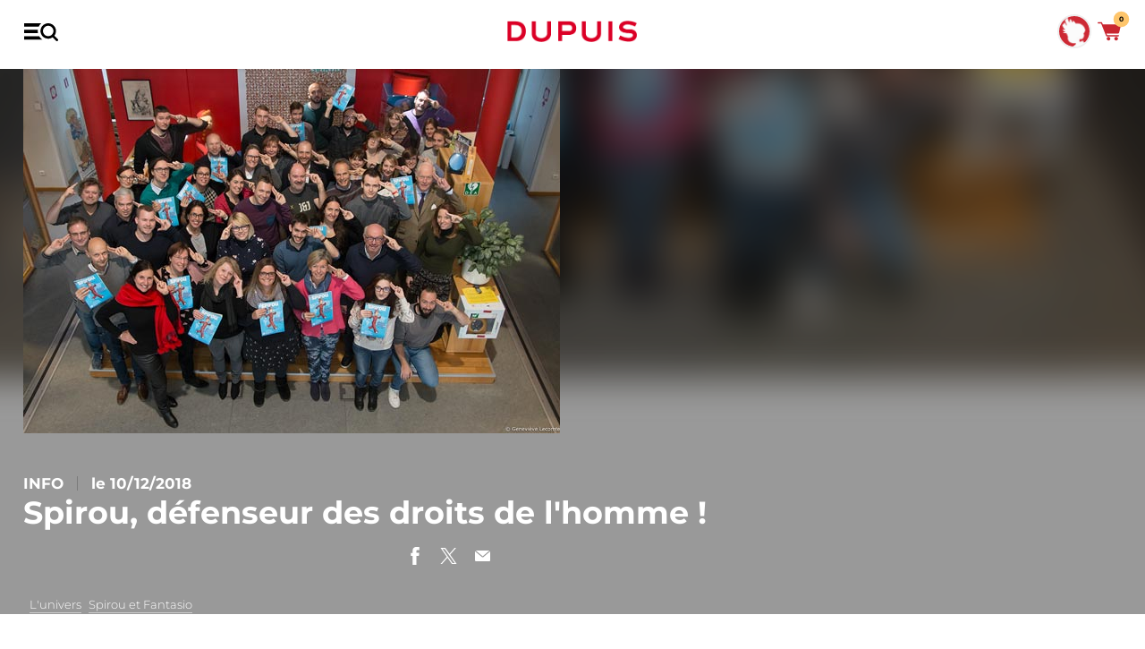

--- FILE ---
content_type: text/html; charset=UTF-8
request_url: https://dupuis.com/actualites/FR/spirou-defenseur-des-droits-de-l-homme/3414
body_size: 139900
content:
<!DOCTYPE HTML>
<!--[if lt IE 7]><html class="no-js lt-ie9 lt-ie8 lt-ie7" lang="fr"><![endif]-->
<!--[if IE 7]><html class="no-js lt-ie9 lt-ie8" lang="fr"><![endif]-->
<!--[if IE 8]><html class="no-js lt-ie9" lang="fr"><![endif]-->
<!--[if gt IE 8]><html class="no-js" lang="fr"><![endif]-->
	<head>
		<meta charset="utf-8">
		<meta http-equiv="X-UA-Compatible" content="IE=edge,chrome=1">

		<title>Info, Spirou, défenseur des droits de l'homme ! - Editions Dupuis</title>
		<meta name="description" content="Info, Spirou, défenseur des droits de l'homme ! - Avec Spirou, défenseur des droits de l'homme, l'équipe des Éditions Dupuis célèbre les 70 ans de la Déclaration universelle des droits humains.Editions Dupuis">
		<link rel="canonical" href="https://dupuis.com/actualites/FR/spirou-defenseur-des-droits-de-l-homme/3414">
		<meta name="copyright" content="2020 DUPUIS SA">
		<meta name="viewport" content="width=device-width, initial-scale=1.0, minimum-scale=1, user-scalable=yes">

		<!-- Disable iOS phone numbers auto-detect -->
		<meta name="format-detection" content="telephone=no">

		<!-- OpenGraph -->
		<meta property="og:title" content="Info, Spirou, défenseur des droits de l'homme ! - Editions Dupuis">
		<meta property="og:type" content="website">
		<meta property="og:url" content="https://dupuis.com/actualites/FR/spirou-defenseur-des-droits-de-l-homme/3414">
		<meta property="og:locale" content="fr_FR" >		
		<meta property="og:image" content="https://dupuis.com/images_blog/images_texte/spirou-droits-de-l-homme-DUPUIS.jpg">
		<meta property="og:image:type" content="image/jpeg">
		<meta property="og:site_name" content="Les Éditions Dupuis">
		<meta property="og:description" content="Info, Spirou, défenseur des droits de l'homme ! - Avec Spirou, défenseur des droits de l'homme, l'équipe des Éditions Dupuis célèbre les 70 ans de la Déclaration universelle des droits humains.@Editions Dupuis">
		<!-- Test it: https://developers.facebook.com/tools/debug/og/object/ -->
		<!-- ./END OpenGraph -->

		<!-- Twitter meta cards -->
		<meta name="twitter:card" content="summary">
		<meta name="twitter:site" content="@EditionsDupuis">
		<meta name="twitter:creator" content="@EditionsDupuis">
		<meta name="twitter:title" content="Info, Spirou, défenseur des droits de l'homme ! - Editions Dupuis" >
		
		<!-- Doc: https://dev.twitter.com/cards/overview -->
		<!-- Test: https://cards-dev.twitter.com/validator -->
		<!-- ./END Twitter meta cards -->

		<script defer src="/dist/ts/news.article.page.js"></script>
		



		<link rel="shortcut icon" href="/favicon.ico">
		<!-- http://realfavicongenerator.net/ pour générer les favicons -->

		<link rel="preload" href="/dist/JTUQjIg1_i6t8kCHKm459WxRyS7m.ae6dca63.woff2" as="font" type="font/woff2" crossorigin>
		<link rel="preload" href="/dist/JTUSjIg1_i6t8kCHKm459Wlhyw.7af2dedc.woff2" as="font" type="font/woff2" crossorigin>
		<link rel="stylesheet" href="/dist/css/styles.css?v=20230101">
		
			<script type="text/javascript" src="/dist/js/tarteaucitron119/tarteaucitron.js?v=1000" ></script>
<script type="text/javascript">
if (location.pathname !== '/seriebd/magic-7/10596' && location.pathname !== '/seriebd/les-soeurs-gremillet/15010') {
window.RY=(function(e){var t=["identify","track","trackLink","trackForm","transaction","page","profile","sync","consent","reject"];var n="realytics";var r=function(e){return!!(e&&(typeof e=="function"||typeof e=="object"))};var i=function(e,t){return function(){var n=Array.prototype.slice.call(arguments);if(!e[t])e[t]=[];e[t].push(n?n:[]);if(!e["_q"])e["_q"]=[];e["_q"].push(t)}};var s=function(r){for(var s=0;s < t.length;s++){var o=t[s];if(r)e[r][o]=i(e._q[r],o);else e[o]=e[n][o]=i(e._q[n],o)}};var o=function(t,r,i){var o=t?t:n;if(!e[o])e[o]={};if(!e._q[o])e._q[o]={};if(r)e._q[o]["init"]=[[r,i?i:null]];s(t)};if(!e._v){if(!e._q){e._q={};o(null,null,null)}e.init=function(e,n){var i=n?r(n)?n["name"]?n["name"]:null:n:null;if(i&&t)for(var s=0;s < t.length;s++)if(i==t[s]||i=="init")return;o(i,e,r(n)?n:null);var u=function(e){var t=document.createElement("script");t.type="text/javascript";t.async=true;t.src=("https:"==document.location.protocol?"https://":"http://")+e;var n=document.getElementsByTagName("script")[0];n.parentNode.insertBefore(t,n)};u("i.realytics.io/tc.js?cb="+(new Date).getTime());u("cdn-eu.realytics.net/realytics-1.2.min.js")}}return e})(window.RY||{});RY.init("ry-qwe106f5");RY.page();
} else {
	function deleteAllCookies() {
    var cookies = document.cookie.split(";");

    for (var i = 0; i < cookies.length; i++) {
        var cookie = cookies[i];
        var eqPos = cookie.indexOf("=");
        var name = eqPos > -1 ? cookie.substr(0, eqPos) : cookie;
        document.cookie = name.trim() + "=;expires=Thu, 01 Jan 1970 00:00:00 GMT";
    }
}
deleteAllCookies();
}

//window.tarteaucitronForceLanguage = 'fr';
</script>

<script type="text/javascript">

tarteaucitron.init({
                "privacyUrl": "/catalogue/FR/statique/vie_privee.html", /* Privacy policy url */
                "bodyPosition": "bottom", /* or top to bring it as first element for accessibility */
                "hashtag": "#_dCookies", /* Open the panel with this hashtag  - #tarteaucitron*/
                "cookieName": "_dgdpr", /* Cookie name - tarteaucitron */
                "orientation": "bottom", /* Banner position (top - bottom - middle - popup) */
                "groupServices": false, /* Group services by category */
                "showDetailsOnClick": true, /* Click to expand the description */
                "serviceDefaultState": "wait", /* Default state (true - wait - false) */
                "showAlertSmall": false, /* Show the small banner on bottom right */
                "cookieslist": true, /* Show the cookie list */
    
                "showIcon": false, /* Show cookie icon to manage cookies */
                // "iconSrc": "", /* Optional: URL or base64 encoded image */
                "iconPosition": "BottomRight", /* Position of the icon between BottomRight, BottomLeft, TopRight and TopLeft */
                "adblocker": false, /* Show a Warning if an adblocker is detected */
                "DenyAllCta" : true, /* Show the deny all button */
                "AcceptAllCta" : true, /* Show the accept all button when highPrivacy on */
                "highPrivacy": true, /* HIGHLY RECOMMANDED Disable auto consent */
                "alwaysNeedConsent": false, /* Ask the consent for "Privacy by design" services */
    
                "handleBrowserDNTRequest": false, /* If Do Not Track == 1, disallow all */
                "removeCredit": true, /* Remove credit link */
                "moreInfoLink": true, /* Show more info link */
               // "useExternalCss": true, /* If false, the tarteaucitron.css file will be loaded */
                "useExternalJs": false, /* If false, the tarteaucitron.services.js file will be loaded */
                // "cookieDomain": ".my-multisite-domaine.fr", /* Shared cookie for subdomain website */
                "readmoreLink": "", /* Change the default readmore link pointing to tarteaucitron.io */
    
                "mandatory": true, /* Show a message about mandatory cookies */
                "mandatoryCta": true, /* Show the disabled accept button when mandatory on */
    
                // "customCloserId": "", /* Optional a11y: Custom element ID used to open the panel */
                "googleConsentMode": true, /* Enable Google Consent Mode v2 for Google ads and GA4 */
    
                "partnersList": false /* Details the number of partners on the popup and middle banner */
            });
</script>

 <meta name="tdm-reservation" content="1">
	</head>
	<body>
      <noscript>
		<iframe src="https://www.googletagmanager.com/ns.html?id=GTM-PGF7S95B" height="0" width="0" style="display:none;visibility:hidden"></iframe>
	  </noscript>

		<div id="fb-root"></div>
		<header class="main-header">
			<div class="topbar">
				<div class="grid">
					<div class="grid__row">
						<div class="grid__col-16--xxs">
							<div class="topbar_carousel">
								<div class='topbar_carousel-cell'>“Il y en a pour les goûts de chacune de mes filles ici !” - <em><strong>Dad</strong></em> “C’st n spr st pr chtr ds BD” - <em><strong>Frnck</strong></em> “L'éternité, ça passe plus vite avec des BD !” - <em><strong>Gretchen, Zombillenium</strong></em> “Avant une course, je relis toujours un album Dupuis” - <em><strong>Michel Vaillant</strong></em> “Après une baston contre des monstres qui puent, j’adore déguster une bonne BD” - <em><strong>Raowl</strong></em></div>
								<div class='topbar_carousel-cell'>“Il y en a pour les goûts de chacune de mes filles ici !” - <em><strong>Dad</strong></em> “C’st n spr st pr chtr ds BD” - <em><strong>Frnck</strong></em> “L'éternité, ça passe plus vite avec des BD !” - <em><strong>Gretchen, Zombillenium</strong></em> “Avant une course, je relis toujours un album Dupuis” - <em><strong>Michel Vaillant</strong></em> “Après une baston contre des monstres qui puent, j’adore déguster une bonne BD” - <em><strong>Raowl</strong></em></div>
							</div>
						</div>
					</div>
				</div>
			</div>

			<nav class="main-nav">
				<div class="grid">
					<div class="grid__row">
						<div class="grid__col-16--xxs">
							<div class="grid__justify-space-between grid__align-center">
								<a href="#" class="menu-burger"></a>
								<a href="#" class="close-burger"><span></span><span></span></a>

								<a href="/" class="main-logo">Dupuis</a>
		
								<ul class="menu menu-primary">
									<li class="search-block">
											<form class="form-search" name=formu2  action="/catalogue/FR/moteur_recherche_menu.html" method="post">
										<input type="text" name="nom" class="search-input nom" id=nom placeholder="Entrez votre recherche" autocomplete= "off" >
											<!--<input id="input-search-2 nom" type="text" name="nom " id=nom_mobile class="search-input" placeholder="Rechercher un auteur, une série...">-->
											<button type="submit"><i class="icon icon--loupe ">
<svg version="1.2" baseProfile="tiny" xmlns="http://www.w3.org/2000/svg" xmlns:xlink="http://www.w3.org/1999/xlink" x="0px"
	 y="0px" width="265.7px" height="270px" viewBox="0 0 265.7 270" overflow="visible" xml:space="preserve">
<defs>
</defs>
<path d="M260.1,237.3l-50.7-50.7c14.7-19.5,23.7-43.8,23.7-70.2C233.1,52.2,180.6,0,116.4,0S0,52.2,0,116.4s52.2,116.4,116.4,116.4
	c24,0,46.5-7.5,65.1-20.1c0.3,0.3,0.3,0.3,0.6,0.6l51,51c3.6,3.6,8.7,5.7,13.5,5.7c4.8,0,9.9-1.8,13.5-5.7
	C267.6,256.8,267.6,244.8,260.1,237.3z M116.4,194.7c-43.2,0-78.3-35.1-78.3-78.3c0-43.2,35.1-78.3,78.3-78.3s78.3,35.1,78.3,78.3
	S159.6,194.7,116.4,194.7z"/>
</svg>
</i></button>
											<div class="selection"></div>
											<div class="search-bar--dropdown">
												<span class="dropwdown"></span>
											</div>
											<a href="#" class="clear-input link space-mt-x1" data-input="input-search-2">Annuler</a>
										</form>
									</li>
									<li><a href="/catalogue/FR/parutions.html">à paraître</a></li>
									<li class="dropdown">
										<a href="/catalogue/FR/index.html">BD</a>
										<div class="megamenu">
											<a href="/catalogue/FR/index.html" class="megamenu__back">BD</a>
											<div class="grid">
												<div class="grid__row">
													<div class="grid__col-16--xxs grid__col-3--m">
														<ul class="main-menu">
															<li>
																<a href="/catalogue/FR/parutions.html">Nouveautés</a>
															</li>
															<li>
																<a href="/catalogue/FR/best_sellers.html">Best Sellers</a>
															</li>
															<li>
																<a href="/catalogue/FR/coup_de_coeur_presse.html">Coup de <span class="hearth">&#10084;</span> presse</a>
															</li>
															<li>
																<a href="/catalogue/FR/choix_ambassadeurs.html">Choix ambassadeurs</a>
															</li>
															<li>
																<a href="/catalogue/FR/editions_speciales.html">Éditions spéciales</a>
															</li>
														</ul>
														<img class="js-lazy" src="[data-uri]" data-src="/dist/img/cedric.png" alt="Cédric" class="u-dn u-db--m">
													</div>
													<div class="grid__col-16--xxs grid__col-3--m">
														<div class="widget">
															<h4 class="widget-title">Genres</h4>
															<ul class="menu -two-cols">
																<li><a href="/catalogue/FR/action_aventure.html">Action / aventure</a></li>
																<li><a href="/catalogue/FR/biopic.html">Biopic</a></li>
																<li><a href="/catalogue/FR/drame.html">Drame</a></li>
																<li><a href="/catalogue/FR/fantastique.html">Fantastique</a></li>
																<li><a href="/catalogue/FR/fantasy.html">Fantasy</a></li>
																<li><a href="/catalogue/FR/histoire.html">Histoire</a></li>
																<li><a href="/catalogue/FR/horreur.html">Horreur</a></li>
																<li><a href="/catalogue/FR/humour.html">Humour</a></li>
																<li><a href="/catalogue/FR/policier.html">Policier</a></li>
																<li><a href="/catalogue/FR/science_fiction.html">Science-Fiction</a></li>
																<li><a href="/catalogue/FR/sport.html">Sport</a></li>
																<li><a href="/catalogue/FR/thriller.html">Thriller</a></li>
																<li><a href="/catalogue/FR/tranche_de_vie.html">Tranche de vie</a></li>
																<li><a href="/catalogue/FR/western.html">Western</a></li>
																<li class="highlight"><a href="/catalogue/FR/index.html">Toutes les bandes dessinées</a></li>
															</ul>
														</div>
													</div>
													<div class="grid__col-16--xxs grid__col-6--m">
														<div class="grid__row">
															<div class="grid__col-8--xxs grid__col-8--m">
																<div class="widget">
																	<h4 class="widget-title">Types</h4>
																	<ul class="menu">
																		<li><a href="/catalogue/FR/premieres_lectures.html">Premières lectures</a></li>
																		<li><a href="/catalogue/FR/jeunesse.html">Jeunesse</a></li>
																		<li><a href="/catalogue/FR/pour_toute_la_famille.html">Pour toute la famille</a></li>
																		<li><a href="/catalogue/FR/ado_adultes.html">Ado/adultes</a></li>
																	</ul>
																</div>
															</div>
															<div class="grid__col-8--xxs grid__col-8--m">
																<div class="widget">
																	<h4 class="widget-title">Labels</h4>
																	<ul class="menu">
																		<li><a href="/label/FR/1/aire_libre.html">Aire Libre</a>
																	    <li><a href="/label/FR/7/aire_noire.html">Aire Noire</a>
																		<li><a href="/label/FR/3/champaka.html">Champaka</a>
																		<li><a href="/label/FR/2/niffle.html">Niffle</a>																	
																		<li><a href="/label/FR/4/zephyr.html">Zephyr</a>
																		
																	</ul>
																</div>
															</div>
															<div class="grid__col-16--xxs">
																<hr>
																<div class="push-megamenu">
																	<a href="https://www.spirou.com" target=_blank>
																		<figure><img class="js-lazy" src="[data-uri]" data-src="/v5/img/footers/SPIROU-4580.jpg" alt="Le journal Spirou n°4580 du 21 janvier"></figure>
																		<span class="push-megamenu__content">
																			<span class="push-megamenu__title">Le journal Spirou</span>
																			<span class="push-megamenu__meta">n°4580 du 21 janvier</span>
																			<label>Découvrir le journal</label>
																		</span>
																	</a>
																</div>
															</div>
														</div>
													</div>
													<!--
													Afficher 4 couv aléatoirement
													-->
													<div class="grid__col-16--xxs grid__col-4--m grid--nested">
														<div class="highlight-megamenu">
														<div class="inner">
<a href="/marsupilami/bd/marsupilami-tome-35-la-derniere-chasse/122622">
<span class="couv_ratio"><img class="js-lazy" src="[data-uri]" data-src="https://bdi.dlpdomain.com/album/9791034770830-couv-M200x275.jpg" data-width="225" data-height="297" alt="Marsupilami Tome 35 - La dernière chasse">
</span>
</a>
</div>
<div class="inner">
<a href="/l-ile-de-minuit/bd/l-ile-de-minuit-tome-2-la-femme-aux-singes/138193">
<span class="couv_ratio"><img class="js-lazy" src="[data-uri]" data-src="https://bdi.dlpdomain.com/album/9782808510899-couv-M200x275.jpg" data-width="218" data-height="300" alt="L'île de minuit Tome 2 - La femme aux singes">
</span>
</a>
</div>
<div class="inner">
<a href="/nanbanjin-cahier/bd/nanbanjin-cahier-tome-2-nanbanjin-cahier-2-2-taiyo-matsumoto/141701">
<span class="couv_ratio"><img class="js-lazy" src="[data-uri]" data-src="https://bdi.dlpdomain.com/album/9782808515337-couv-M200x275.jpg" data-width="237" data-height="310" alt="Nanbanjin - Cahier Tome 2 - Nanbanjin - Cahier 2/2 - Taiyô Matsumoto">
</span>
</a>
</div>
<div class="inner">
<a href="/nanbanjin-cahier/bd/nanbanjin-cahier-tome-1-nanbanjin-cahier-1-2-cyril-pedrosa/141702">
<span class="couv_ratio"><img class="js-lazy" src="[data-uri]" data-src="https://bdi.dlpdomain.com/album/9782808515344-couv-M200x275.jpg" data-width="237" data-height="310" alt="Nanbanjin - Cahier Tome 1 - Nanbanjin - Cahier 1/2 - Cyril Pedrosa">
</span>
</a>
</div>

														</div>
													</div>
												</div>
											</div>
										</div>
									</li>
									
									<!--<li class="dropdown">
										<a href="/catalogue/FR/manga.html">MANGA</a>
										<div class="megamenu">
											<a href="/catalogue/FR/index.html" class="megamenu__back">MANGA</a>
											<div class="grid">
												<div class="grid__row">
													<div class="grid__col-16--xxs grid__col-3--m">
														<ul class="main-menu">
															<li>
																<a href="/catalogue/FR/manga/nouveautes.html">Nouveautés</a>
															</li>
															<li>
																<a href="/catalogue/FR/manga/best_sellers.html">Best Sellers</a>
															</li>
															<li>
																<a href="/catalogue/FR/manga/coup_de_coeur_presse.html">Coup de <span class="hearth">&#10084;</span> presse</a>
															</li>
															<li>
																<a href="/catalogue/FR/manga/choix_ambassadeurs.html">Choix ambassadeurs</a>
															</li>
															
														</ul>
														<a href="https://www.dupuis.com/label/FR/5/vega.html"><img class="js-lazy" src="[data-uri]" data-src="/dist/img/arena.png" alt="Cédric" class="u-dn u-db--m"></a><br>
														<a href="/label/FR/6/K-factory.html"><img class="js-lazy" src="[data-uri]" data-src="/dist/img/kfactory_logo.png" alt="Kfactory" class="u-dn u-db--m"></a>
													</div>
													<div class="grid__col-16--xxs grid__col-3--m">
														<div class="widget">
															<h4 class="widget-title">Genres</h4>
															<ul class="menu -two-cols">
																<li><a href="/catalogue/FR/manga_action_aventure.html">Action / aventure</a></li>
																<li><a href="/catalogue/FR/manga_biopic.html">Biopic</a></li>
																<li><a href="/catalogue/FR/manga_drame.html">Drame</a></li>
																<li><a href="/catalogue/FR/manga_fantastique.html">Fantastique</a></li>
																<li><a href="/catalogue/FR/manga_fantasy.html">Fantasy</a></li>
																<li><a href="/catalogue/FR/manga_histoire.html">Histoire</a></li>
																<li><a href="/catalogue/FR/manga_horreur.html">Horreur</a></li>
																<li><a href="/catalogue/FR/manga_humour.html">Humour</a></li>
																<li><a href="/catalogue/FR/manga_policier.html">Policier</a></li>
																<li><a href="/catalogue/FR/manga_science_fiction.html">Science-Fiction</a></li>
																<li><a href="/catalogue/FR/manga_sport.html">Sport</a></li>
																<li><a href="/catalogue/FR/manga_thriller.html">Thriller</a></li>
																<li><a href="/catalogue/FR/manga_tranche_de_vie.html">Tranche de vie</a></li>
																<li><a href="/catalogue/FR/manga_western.html">Western</a></li>
																<li class="highlight"><a href="/catalogue/FR/manga.html">Tous les mangas</a></li>
															</ul>
														</div>
													</div>
													<div class="grid__col-16--xxs grid__col-6--m">
														<div class="grid__row">
															<div class="grid__col-8--xxs grid__col-8--m">
																<div class="widget">
																	<h4 class="widget-title">Types</h4>
																	<ul class="menu">
																		<li><a href="/catalogue/FR/manga_seinen.html">Seinen</a></li>
																		<li><a href="/catalogue/FR/manga_shojo.html">Shojô</a></li>
																		<li><a href="/catalogue/FR/manga_shonen.html">Shônen</a></li>
																		<li><a href="/catalogue/FR/manga_kodomo.html">Kodomo</a></li>
																	</ul>
																</div>
															</div>
																<div class="grid__col-8--xxs grid__col-8--m">
															<div class="widget">
																	<h4 class="widget-title">Top des séries</h4>
                                                                   
																	<ul class="menu">
																		<li><a href="/seriebd/manchuria-opium-squad/19878">Manchuria Opium Squad</a>
																		<li><a href="/seriebd/le-bateau-de-thesee/17567">Le bateau de Thésée</a>
																		<li><a href="/seriebd/tesla-note/19891">Tesla Note</a>
																		<li><a href="/seriebd/arena/20427">Arena</a>
																	</ul>
																		</div>
																		</div>
		
														</div>
													</div>
													
													<div class="grid__col-16--xxs grid__col-4--m grid--nested">
														<div class="highlight-megamenu">
														balise_liste_couv_manga@
														</div>
													</div>
												</div>
											</div>
										</div>
									</li>-->

									<li><a href="/catalogue/FR/selections.html">sélections</a></li>
									<li><a href="/actualites/FR/index.html">actus</a></li>
								</ul>

								<ul class="shopping-menu">
									<li>
										<a href="#" class="trigger-ambassadeur " id="_amba">
											<figure>
												<div class="inner">
													<img class="js-lazy" src="[data-uri]" data-src="/dist/img/ambassadeurs/oc-spirou.gif" alt="photo de profil">
												</div>
											</figure>
										</a>
									</li>
									<li>
										<a href="#" class="trigger-search" data-sidebar="searchbar">
											<span><i class="icon icon--loupe ">
<svg version="1.2" baseProfile="tiny" xmlns="http://www.w3.org/2000/svg" xmlns:xlink="http://www.w3.org/1999/xlink" x="0px"
	 y="0px" width="265.7px" height="270px" viewBox="0 0 265.7 270" overflow="visible" xml:space="preserve">
<defs>
</defs>
<path d="M260.1,237.3l-50.7-50.7c14.7-19.5,23.7-43.8,23.7-70.2C233.1,52.2,180.6,0,116.4,0S0,52.2,0,116.4s52.2,116.4,116.4,116.4
	c24,0,46.5-7.5,65.1-20.1c0.3,0.3,0.3,0.3,0.6,0.6l51,51c3.6,3.6,8.7,5.7,13.5,5.7c4.8,0,9.9-1.8,13.5-5.7
	C267.6,256.8,267.6,244.8,260.1,237.3z M116.4,194.7c-43.2,0-78.3-35.1-78.3-78.3c0-43.2,35.1-78.3,78.3-78.3s78.3,35.1,78.3,78.3
	S159.6,194.7,116.4,194.7z"/>
</svg>
</i></span>
										</a>
									</li>
									<li>
										<a href="#" class="trigger-cart" data-sidebar="cartbar" id=_cart>
											<span><i class="icon icon--cart ">
 <svg version="1.2" baseProfile="tiny" xmlns="http://www.w3.org/2000/svg" xmlns:xlink="http://www.w3.org/1999/xlink" x="0px"
	 y="0px" width="300.5px" height="237px" viewBox="0 0 300.5 237" overflow="visible" xml:space="preserve">
<defs>
</defs>
<path d="M118.3,184c-4,0-7-3-8-6l-65-161h-37c-11,0-11-17,0-17h42c4,0,7,2,8,6l9,22h217c9,0,18,7,16,16l-21,87
	c-3,9-8,17-17,17h-147l8,19h145c11,0,11,17,0,17L118.3,184L118.3,184z M141.3,190c13,0,23,11,23,23c0,13-10,24-23,24
	c-13,0-23-11-23-24C118.3,201,128.3,190,141.3,190z M239.3,190c13,0,24,11,24,23c0,13-11,24-24,24c-12,0-23-11-23-24
	C216.3,201,227.3,190,239.3,190z"/>
</svg>
</i></span>
											<span class="badge item_panier">0</span>
										</a>
									</li>
								</ul>
							</div>
						</div>
					</div>
				</div>
			</nav>
		</header>

		<aside class="sidebar sidebar-search" id="searchbar">
			<header class="sidebar__header">
				<a href="#" class="close-sidebar">
					<i class="icon--close"><span></span><span></span></i>
				</a>
			</header>
			<div class="sidebar__content grid__align-center">
				<div class="grid">
					<div class="grid__row">
						<div class="search-bar grid__col-16--xxs grid__push-1--m grid__col-14--m space-mb-x4">
						<form class="form-search" name=formu  action="/catalogue/FR/moteur_recherche_menu.html" method="post">
							
								<input type="text" name="nom" class="search-input nom" id=nom placeholder="Entrez votre recherche" autocomplete= "off" >
								<button class="space-mx-auto space-mr-0--s"><i class="icon icon--loupe ">
<svg version="1.2" baseProfile="tiny" xmlns="http://www.w3.org/2000/svg" xmlns:xlink="http://www.w3.org/1999/xlink" x="0px"
	 y="0px" width="265.7px" height="270px" viewBox="0 0 265.7 270" overflow="visible" xml:space="preserve">
<defs>
</defs>
<path d="M260.1,237.3l-50.7-50.7c14.7-19.5,23.7-43.8,23.7-70.2C233.1,52.2,180.6,0,116.4,0S0,52.2,0,116.4s52.2,116.4,116.4,116.4
	c24,0,46.5-7.5,65.1-20.1c0.3,0.3,0.3,0.3,0.6,0.6l51,51c3.6,3.6,8.7,5.7,13.5,5.7c4.8,0,9.9-1.8,13.5-5.7
	C267.6,256.8,267.6,244.8,260.1,237.3z M116.4,194.7c-43.2,0-78.3-35.1-78.3-78.3c0-43.2,35.1-78.3,78.3-78.3s78.3,35.1,78.3,78.3
	S159.6,194.7,116.4,194.7z"/>
</svg>
</i></button>
								<div class="selection"></div>
								<div class="search-bar--dropdown">
									<div class="grid">
										<div class="grid__row">
											<div class="grid__col-16--xxs grid__push-1--m grid__col-13--m">
											<div class="selection"></div>
												<span class="dropwdown"></span>
											</div>
										</div>
									</div>
								</div>
							</form>

							<div class="u-tar">
								<a href="/catalogue/FR/recherche.html" class="link space-mt-x1">Recherche avancée</a>
							</div>

							<h3 class="u-tac space-mb-x2 space-mt-x6">Top des recherches</h3>

							<ul class="top-research u-tac">
								<li><a href="/catalogue/FR/Zombillenium/moteur_recherche.html">Zombillénium</a></li>
								<li><a href="/catalogue/FR/Spirou+et+Fantasio/moteur_recherche.html">Spirou et Fantasio</a></li>
								<li><a href="/catalogue/FR/Aire+Libre/moteur_recherche.html">Aire Libre</a></li>
								<li><a href="/catalogue/FR/Gaston/moteur_recherche.html">Gaston</a></li>
								<li><a href="/catalogue/FR/Les+Nombrils/moteur_recherche.html">Les Nombrils</a></li>
								<li><a href="/catalogue/FR/Boule+et+Bill/moteur_recherche.html">Boule et Bill</a></li>
								<li><a href="/label/FR/5/vega.html">Vega</a></li>
							</ul>

							<div class="u-tac space-mt-x10">
								<img class="js-lazy" src="[data-uri]" data-src="/dist/img/search.jpg">
							</div>
						</div>
					</div>
				</div>
			</div>
		</aside>
		
		<aside class="sidebar sidebar-cart grid__justify-flex-end" id="cartbar">
			<div class="sidebar-cart__bg">
				<img class="js-lazy" src="[data-uri]" data-src="/dist/img/bg-cart.png">
			</div>
			<div class="sidebar-cart__content">
				<header class="sidebar__header">
					<a href="#" class="close-sidebar">
						<i class="icon--close"><span></span><span></span></i> Fermer
					</a>
				</header>
				<div class="sidebar__content grid__justify-space-between">
					<div class="product-sidebar">
						<div class="product-sidebar--cart--empty">
<div><i class="icon icon--cart ">
<svg version="1.2" baseProfile="tiny" xmlns="http://www.w3.org/2000/svg" xmlns:xlink="http://www.w3.org/1999/xlink" x="0px" y="0px" width="300.5px" height="237px" viewBox="0 0 300.5 237" overflow="visible" xml:space="preserve">
<defs>
</defs>
<path d="M118.3,184c-4,0-7-3-8-6l-65-161h-37c-11,0-11-17,0-17h42c4,0,7,2,8,6l9,22h217c9,0,18,7,16,16l-21,87
c-3,9-8,17-17,17h-147l8,19h145c11,0,11,17,0,17L118.3,184L118.3,184z M141.3,190c13,0,23,11,23,23c0,13-10,24-23,24
c-13,0-23-11-23-24C118.3,201,128.3,190,141.3,190z M239.3,190c13,0,24,11,24,23c0,13-11,24-24,24c-12,0-23-11-23-24
C216.3,201,227.3,190,239.3,190z"/>
</svg>
</i></div>
Mince, votre panier est vide&nbsp;!
<p class="space-mt-x5--m">Qu'à cela ne tienne. On a plein de nouveautés<br> à vous faire découvrir&nbsp;!</p>
</div>  
<div class="grid products">
<div class="grid__row">
<div class="grid__col-16--xxs">
<div class="carousel js-reveal space-mt-x3">
<div class="carousel__item">
<figure class="carousel__item--img">
<div class="inner">
<a href="/marsupilami/bd/marsupilami-tome-35-la-derniere-chasse/122622">
<span class="couv_ratio"><img class="js-lazy" src="[data-uri]" data-src="https://bdi.dlpdomain.com/album/9791034770830-couv-M300x900.jpg" data-width="225" data-height="297">
</span>
</a>
<span class="couv_ratio--info">
<div class="icons _iHome">
</div>
<div class="badge -gift _bHome"><a href="#"><i class="icon icon--gift">
<svg version="1.2" id="Layer_1" xmlns="http://www.w3.org/2000/svg" xmlns:xlink="http://www.w3.org/1999/xlink" x="0px" y="0px" viewBox="0 0 512 512" style="enable-background:new 0 0 512 512;" xml:space="preserve">
<g>
<g>
<path d="M478.609,99.726H441.34c4.916-7.78,8.16-16.513,9.085-25.749C453.38,44.46,437.835,18,411.37,6.269
c-24.326-10.783-51.663-6.375-71.348,11.479l-47.06,42.65c-9.165-10.024-22.34-16.324-36.962-16.324
c-14.648,0-27.844,6.32-37.011,16.375l-47.12-42.706C152.152-0.111,124.826-4.502,100.511,6.275
C74.053,18.007,58.505,44.476,61.469,73.992c0.927,9.229,4.169,17.958,9.084,25.734H33.391C14.949,99.726,0,114.676,0,133.117
v50.087c0,9.22,7.475,16.696,16.696,16.696h478.609c9.22,0,16.696-7.475,16.696-16.696v-50.087
C512,114.676,497.051,99.726,478.609,99.726z M205.913,94.161v5.565H127.37c-20.752,0-37.084-19.346-31.901-40.952
c2.283-9.515,9.151-17.626,18.034-21.732c12.198-5.638,25.71-3.828,35.955,5.445l56.469,51.182
C205.924,93.834,205.913,93.996,205.913,94.161z M417.294,69.544c-1.244,17.353-16.919,30.184-34.316,30.184h-76.891v-5.565
c0-0.197-0.012-0.392-0.014-0.589c12.792-11.596,40.543-36.748,55.594-50.391c8.554-7.753,20.523-11.372,31.587-8.072
C409.131,39.847,418.455,53.349,417.294,69.544z"/>
</g>
</g>
<g>
<g>
<path d="M33.391,233.291v244.87c0,18.442,14.949,33.391,33.391,33.391h155.826V233.291H33.391z"/>
</g>
</g>
<g>
<g>
<path d="M289.391,233.291v278.261h155.826c18.442,0,33.391-14.949,33.391-33.391v-244.87H289.391z"/>
</g>
</g>
</svg>
</i></a><div class="badge--info"><span>Un Bic offert à l'achat de 2 bd de la série</span> </div> </div></span>
</div>
<div class="carousel__item--action">
<a href="/catalogue/marsupilami/bd/reader/marsupilami-tome-35-la-derniere-chasse/1370830" class="btn_reader_bd"><i class="icon icon--book-open">
<svg version="1.2" baseProfile="tiny" xmlns="http://www.w3.org/2000/svg" xmlns:xlink="http://www.w3.org/1999/xlink" x="0px" y="0px" width="299.9px" height="226.6px" viewBox="0 0 299.9 226.6" overflow="visible" xml:space="preserve">
<defs>
</defs>
<path d="M150,226.6h-13.7c-2.8,0-5.1-2.3-5.1-5.1c0-11.6-19.7-12-19.9-12c-0.2,0-0.4,0-0.7-0.1L4.4,194.8c-2.5-0.4-4.4-2.5-4.4-5.1
V20.5c0-2.8,2.3-5.1,5.1-5.1s5.1,2.3,5.1,5.1v164.7l101.5,14.1c9.3,0.2,25.6,4.1,29,17.1h9.2c2.8,0,5.1,2.3,5.1,5.1
C155.1,224.3,152.8,226.6,150,226.6L150,226.6z"/>
<path d="M163.7,226.6H150c-2.8,0-5.1-2.3-5.1-5.1c0-2.8,2.3-5.1,5.1-5.1h9.2c3.4-13,19.7-16.9,29-17.1l101.5-14.1V20.5
c0-2.8,2.3-5.1,5.1-5.1c2.8,0,5.1,2.3,5.1,5.1v169.2c0,2.6-1.9,4.7-4.4,5.1l-106.2,14.7c-0.2,0-0.4,0.1-0.7,0.1
c-0.2,0-19.9,0.4-19.9,12C168.8,224.3,166.5,226.6,163.7,226.6L163.7,226.6z"/>
<path d="M279.4,1.3c-1.1-1-2.6-1.4-4.1-1.2l-93.2,14.8c-14,2.5-22.8,6.6-28.2,10.8v186.9c0.8-0.9,1.3-2.1,1.3-3.4
c0-12.7,13.3-15.8,14.4-16l107.3-17.6c2.5-0.4,4.3-2.5,4.3-5.1dist.1C281.2,3.6,280.5,2.1,279.4,1.3z"/>
<path d="M146.2,25.6c-5.5-4.2-14.2-8.3-28.3-10.9L24.7,0.1c-1.5-0.2-3,0.2-4.1,1.2s-1.8,2.4-1.8,3.9v165.3c0,2.5,1.8,4.7,4.3,5.1
l107.4,17.5c1.2,0.3,14.4,3.4,14.4,16c0,1.3,0.5,2.5,1.3,3.4V25.6L146.2,25.6z"/>
</svg>
</i></a>
<a href="#" class="add_to_cart" data-article="1370830" data-tresor="0"><i class="icon icon--cart ">
<svg version="1.2" baseProfile="tiny" xmlns="http://www.w3.org/2000/svg" xmlns:xlink="http://www.w3.org/1999/xlink" x="0px" y="0px" width="300.5px" height="237px" viewBox="0 0 300.5 237" overflow="visible" xml:space="preserve">
<defs>
</defs>
<path d="M118.3,184c-4,0-7-3-8-6l-65-161h-37c-11,0-11-17,0-17h42c4,0,7,2,8,6l9,22h217c9,0,18,7,16,16l-21,87
c-3,9-8,17-17,17h-147l8,19h145c11,0,11,17,0,17L118.3,184L118.3,184z M141.3,190c13,0,23,11,23,23c0,13-10,24-23,24
c-13,0-23-11-23-24C118.3,201,128.3,190,141.3,190z M239.3,190c13,0,24,11,24,23c0,13-11,24-24,24c-12,0-23-11-23-24
C216.3,201,227.3,190,239.3,190z"/>
</svg>
</i></a>
</div>
</figure>
<h4 class="carousel__item--title"><a href="/seriebd/marsupilami/5574">Marsupilami</a></h4>
<div class="carousel__item--subtitle">Tome&nbsp;35</div>
<div class="carousel__item--price">  13,50&euro;</div>
<div class="carousel__item--tags">

<span style="color: #df3641;">Action / aventure</span>
</div>
</div>
<div class="carousel__item">
<figure class="carousel__item--img">
<div class="inner">
<a href="/mi-mouche/bd/mi-mouche-tome-2-duels-au-college/134856">
<span class="couv_ratio"><img class="js-lazy" src="[data-uri]" data-src="https://bdi.dlpdomain.com/album/9782808506823-couv-M300x900.jpg" data-width="219" data-height="290">
</span>
</a>
<span class="couv_ratio--info">
<div class="icons _iHome">
</div>
<div class="badge -gift _bHome"><a href="#"><i class="icon icon--gift">
<svg version="1.2" id="Layer_1" xmlns="http://www.w3.org/2000/svg" xmlns:xlink="http://www.w3.org/1999/xlink" x="0px" y="0px" viewBox="0 0 512 512" style="enable-background:new 0 0 512 512;" xml:space="preserve">
<g>
<g>
<path d="M478.609,99.726H441.34c4.916-7.78,8.16-16.513,9.085-25.749C453.38,44.46,437.835,18,411.37,6.269
c-24.326-10.783-51.663-6.375-71.348,11.479l-47.06,42.65c-9.165-10.024-22.34-16.324-36.962-16.324
c-14.648,0-27.844,6.32-37.011,16.375l-47.12-42.706C152.152-0.111,124.826-4.502,100.511,6.275
C74.053,18.007,58.505,44.476,61.469,73.992c0.927,9.229,4.169,17.958,9.084,25.734H33.391C14.949,99.726,0,114.676,0,133.117
v50.087c0,9.22,7.475,16.696,16.696,16.696h478.609c9.22,0,16.696-7.475,16.696-16.696v-50.087
C512,114.676,497.051,99.726,478.609,99.726z M205.913,94.161v5.565H127.37c-20.752,0-37.084-19.346-31.901-40.952
c2.283-9.515,9.151-17.626,18.034-21.732c12.198-5.638,25.71-3.828,35.955,5.445l56.469,51.182
C205.924,93.834,205.913,93.996,205.913,94.161z M417.294,69.544c-1.244,17.353-16.919,30.184-34.316,30.184h-76.891v-5.565
c0-0.197-0.012-0.392-0.014-0.589c12.792-11.596,40.543-36.748,55.594-50.391c8.554-7.753,20.523-11.372,31.587-8.072
C409.131,39.847,418.455,53.349,417.294,69.544z"/>
</g>
</g>
<g>
<g>
<path d="M33.391,233.291v244.87c0,18.442,14.949,33.391,33.391,33.391h155.826V233.291H33.391z"/>
</g>
</g>
<g>
<g>
<path d="M289.391,233.291v278.261h155.826c18.442,0,33.391-14.949,33.391-33.391v-244.87H289.391z"/>
</g>
</g>
</svg>
</i></a><div class="badge--info"><span>Une mini-silhouette offerte à l'achat du Tome 2.</span> </div> </div></span>
</div>
<div class="carousel__item--action">
<a href="/catalogue/mi-mouche/bd/reader/mi-mouche-tome-2-duels-au-college/1406820" class="btn_reader_bd"><i class="icon icon--book-open">
<svg version="1.2" baseProfile="tiny" xmlns="http://www.w3.org/2000/svg" xmlns:xlink="http://www.w3.org/1999/xlink" x="0px" y="0px" width="299.9px" height="226.6px" viewBox="0 0 299.9 226.6" overflow="visible" xml:space="preserve">
<defs>
</defs>
<path d="M150,226.6h-13.7c-2.8,0-5.1-2.3-5.1-5.1c0-11.6-19.7-12-19.9-12c-0.2,0-0.4,0-0.7-0.1L4.4,194.8c-2.5-0.4-4.4-2.5-4.4-5.1
V20.5c0-2.8,2.3-5.1,5.1-5.1s5.1,2.3,5.1,5.1v164.7l101.5,14.1c9.3,0.2,25.6,4.1,29,17.1h9.2c2.8,0,5.1,2.3,5.1,5.1
C155.1,224.3,152.8,226.6,150,226.6L150,226.6z"/>
<path d="M163.7,226.6H150c-2.8,0-5.1-2.3-5.1-5.1c0-2.8,2.3-5.1,5.1-5.1h9.2c3.4-13,19.7-16.9,29-17.1l101.5-14.1V20.5
c0-2.8,2.3-5.1,5.1-5.1c2.8,0,5.1,2.3,5.1,5.1v169.2c0,2.6-1.9,4.7-4.4,5.1l-106.2,14.7c-0.2,0-0.4,0.1-0.7,0.1
c-0.2,0-19.9,0.4-19.9,12C168.8,224.3,166.5,226.6,163.7,226.6L163.7,226.6z"/>
<path d="M279.4,1.3c-1.1-1-2.6-1.4-4.1-1.2l-93.2,14.8c-14,2.5-22.8,6.6-28.2,10.8v186.9c0.8-0.9,1.3-2.1,1.3-3.4
c0-12.7,13.3-15.8,14.4-16l107.3-17.6c2.5-0.4,4.3-2.5,4.3-5.1dist.1C281.2,3.6,280.5,2.1,279.4,1.3z"/>
<path d="M146.2,25.6c-5.5-4.2-14.2-8.3-28.3-10.9L24.7,0.1c-1.5-0.2-3,0.2-4.1,1.2s-1.8,2.4-1.8,3.9v165.3c0,2.5,1.8,4.7,4.3,5.1
l107.4,17.5c1.2,0.3,14.4,3.4,14.4,16c0,1.3,0.5,2.5,1.3,3.4V25.6L146.2,25.6z"/>
</svg>
</i></a>
<a href="#" class="add_to_cart" data-article="1406820" data-tresor="0"><i class="icon icon--cart ">
<svg version="1.2" baseProfile="tiny" xmlns="http://www.w3.org/2000/svg" xmlns:xlink="http://www.w3.org/1999/xlink" x="0px" y="0px" width="300.5px" height="237px" viewBox="0 0 300.5 237" overflow="visible" xml:space="preserve">
<defs>
</defs>
<path d="M118.3,184c-4,0-7-3-8-6l-65-161h-37c-11,0-11-17,0-17h42c4,0,7,2,8,6l9,22h217c9,0,18,7,16,16l-21,87
c-3,9-8,17-17,17h-147l8,19h145c11,0,11,17,0,17L118.3,184L118.3,184z M141.3,190c13,0,23,11,23,23c0,13-10,24-23,24
c-13,0-23-11-23-24C118.3,201,128.3,190,141.3,190z M239.3,190c13,0,24,11,24,23c0,13-11,24-24,24c-12,0-23-11-23-24
C216.3,201,227.3,190,239.3,190z"/>
</svg>
</i></a>
</div>
</figure>
<h4 class="carousel__item--title"><a href="/seriebd/mi-mouche/23987">Mi-Mouche</a></h4>
<div class="carousel__item--subtitle">Tome&nbsp;2</div>
<div class="carousel__item--price">  13,50&euro;</div>
<div class="carousel__item--tags">

<span style="color: #df3641;">Action / aventure</span>
</div>
</div>
<div class="carousel__item">
<figure class="carousel__item--img">
<div class="inner">
<a href="/dina-et-le-millimonde/bd/dina-et-le-millimonde-tome-1-le-peuple-du-grenier/140912">
<span class="couv_ratio"><img class="js-lazy" src="[data-uri]" data-src="https://bdi.dlpdomain.com/album/9782808512589-couv-M300x900.jpg" data-width="219" data-height="290">
</span>
</a>
<span class="couv_ratio--info">
<div class="icons _iHome">
</div>
<div class="badge -gift _bHome"><a href="#"><i class="icon icon--gift">
<svg version="1.2" id="Layer_1" xmlns="http://www.w3.org/2000/svg" xmlns:xlink="http://www.w3.org/1999/xlink" x="0px" y="0px" viewBox="0 0 512 512" style="enable-background:new 0 0 512 512;" xml:space="preserve">
<g>
<g>
<path d="M478.609,99.726H441.34c4.916-7.78,8.16-16.513,9.085-25.749C453.38,44.46,437.835,18,411.37,6.269
c-24.326-10.783-51.663-6.375-71.348,11.479l-47.06,42.65c-9.165-10.024-22.34-16.324-36.962-16.324
c-14.648,0-27.844,6.32-37.011,16.375l-47.12-42.706C152.152-0.111,124.826-4.502,100.511,6.275
C74.053,18.007,58.505,44.476,61.469,73.992c0.927,9.229,4.169,17.958,9.084,25.734H33.391C14.949,99.726,0,114.676,0,133.117
v50.087c0,9.22,7.475,16.696,16.696,16.696h478.609c9.22,0,16.696-7.475,16.696-16.696v-50.087
C512,114.676,497.051,99.726,478.609,99.726z M205.913,94.161v5.565H127.37c-20.752,0-37.084-19.346-31.901-40.952
c2.283-9.515,9.151-17.626,18.034-21.732c12.198-5.638,25.71-3.828,35.955,5.445l56.469,51.182
C205.924,93.834,205.913,93.996,205.913,94.161z M417.294,69.544c-1.244,17.353-16.919,30.184-34.316,30.184h-76.891v-5.565
c0-0.197-0.012-0.392-0.014-0.589c12.792-11.596,40.543-36.748,55.594-50.391c8.554-7.753,20.523-11.372,31.587-8.072
C409.131,39.847,418.455,53.349,417.294,69.544z"/>
</g>
</g>
<g>
<g>
<path d="M33.391,233.291v244.87c0,18.442,14.949,33.391,33.391,33.391h155.826V233.291H33.391z"/>
</g>
</g>
<g>
<g>
<path d="M289.391,233.291v278.261h155.826c18.442,0,33.391-14.949,33.391-33.391v-244.87H289.391z"/>
</g>
</g>
</svg>
</i></a><div class="badge--info"><span>une mini-silhouette offerte à l'achat de l'album</span> </div> </div></span>
</div>
<div class="carousel__item--action">
<a href="/catalogue/dina-et-le-millimonde/bd/reader/dina-et-le-millimonde-tome-1-le-peuple-du-grenier/1412580" class="btn_reader_bd"><i class="icon icon--book-open">
<svg version="1.2" baseProfile="tiny" xmlns="http://www.w3.org/2000/svg" xmlns:xlink="http://www.w3.org/1999/xlink" x="0px" y="0px" width="299.9px" height="226.6px" viewBox="0 0 299.9 226.6" overflow="visible" xml:space="preserve">
<defs>
</defs>
<path d="M150,226.6h-13.7c-2.8,0-5.1-2.3-5.1-5.1c0-11.6-19.7-12-19.9-12c-0.2,0-0.4,0-0.7-0.1L4.4,194.8c-2.5-0.4-4.4-2.5-4.4-5.1
V20.5c0-2.8,2.3-5.1,5.1-5.1s5.1,2.3,5.1,5.1v164.7l101.5,14.1c9.3,0.2,25.6,4.1,29,17.1h9.2c2.8,0,5.1,2.3,5.1,5.1
C155.1,224.3,152.8,226.6,150,226.6L150,226.6z"/>
<path d="M163.7,226.6H150c-2.8,0-5.1-2.3-5.1-5.1c0-2.8,2.3-5.1,5.1-5.1h9.2c3.4-13,19.7-16.9,29-17.1l101.5-14.1V20.5
c0-2.8,2.3-5.1,5.1-5.1c2.8,0,5.1,2.3,5.1,5.1v169.2c0,2.6-1.9,4.7-4.4,5.1l-106.2,14.7c-0.2,0-0.4,0.1-0.7,0.1
c-0.2,0-19.9,0.4-19.9,12C168.8,224.3,166.5,226.6,163.7,226.6L163.7,226.6z"/>
<path d="M279.4,1.3c-1.1-1-2.6-1.4-4.1-1.2l-93.2,14.8c-14,2.5-22.8,6.6-28.2,10.8v186.9c0.8-0.9,1.3-2.1,1.3-3.4
c0-12.7,13.3-15.8,14.4-16l107.3-17.6c2.5-0.4,4.3-2.5,4.3-5.1dist.1C281.2,3.6,280.5,2.1,279.4,1.3z"/>
<path d="M146.2,25.6c-5.5-4.2-14.2-8.3-28.3-10.9L24.7,0.1c-1.5-0.2-3,0.2-4.1,1.2s-1.8,2.4-1.8,3.9v165.3c0,2.5,1.8,4.7,4.3,5.1
l107.4,17.5c1.2,0.3,14.4,3.4,14.4,16c0,1.3,0.5,2.5,1.3,3.4V25.6L146.2,25.6z"/>
</svg>
</i></a>
<a href="#" class="add_to_cart" data-article="1412580" data-tresor="0"><i class="icon icon--cart ">
<svg version="1.2" baseProfile="tiny" xmlns="http://www.w3.org/2000/svg" xmlns:xlink="http://www.w3.org/1999/xlink" x="0px" y="0px" width="300.5px" height="237px" viewBox="0 0 300.5 237" overflow="visible" xml:space="preserve">
<defs>
</defs>
<path d="M118.3,184c-4,0-7-3-8-6l-65-161h-37c-11,0-11-17,0-17h42c4,0,7,2,8,6l9,22h217c9,0,18,7,16,16l-21,87
c-3,9-8,17-17,17h-147l8,19h145c11,0,11,17,0,17L118.3,184L118.3,184z M141.3,190c13,0,23,11,23,23c0,13-10,24-23,24
c-13,0-23-11-23-24C118.3,201,128.3,190,141.3,190z M239.3,190c13,0,24,11,24,23c0,13-11,24-24,24c-12,0-23-11-23-24
C216.3,201,227.3,190,239.3,190z"/>
</svg>
</i></a>
</div>
</figure>
<h4 class="carousel__item--title"><a href="/seriebd/dina-et-le-millimonde/30378">Dina et le millimonde</a></h4>
<div class="carousel__item--subtitle">Tome&nbsp;1</div>
<div class="carousel__item--price">  14,50&euro;</div>
<div class="carousel__item--tags">

<span style="color: #df3641;">Action / aventure</span>
</div>
</div>
</div>
</div>
</div>
</div>

					</div>
					<div class="sidebar-cart--footer">
						<div class="left">
  <i class="icon icon--9estore ">
    <!--?xml version="1.0" encoding="UTF-8"?-->
<svg width="89px" height="45px" viewBox="0 0 89 45" version="1.1" xmlns="https://protect-de.mimecast.com/s/KUinCWPxz6t52yQJf6FHJ-?domain=w3.org" xmlns:xlink="https://protect-de.mimecast.com/s/HxXACXQyADUX1MgwcV35Ys?domain=w3.org">
    <title>Combined Shape</title>
    <g id="1-Big-Menu" stroke="none" stroke-width="1" fill="none" fill-rule="evenodd">
        <g id="BIG-MENU-/-V2" transform="translate(-329.000000, -598.000000)" fill="#000000" fill-rule="nonzero">
            <g id="Group-25" transform="translate(172.000000, 499.000000)">
                <g id="HEADER_prospect-/-Default-Copy-2" transform="translate(139.000000, 86.000000)">
                    <g id="9EME-STORE-LOGO-CORR" transform="translate(18.000000, 13.000000)">
                        <path d="M22.4941463,-1.0658141e-13 C34.9185366,-1.0658141e-13 44.9904878,10.0704878 44.9904878,22.4941463 C44.9929147,25.0040197 44.5744548,27.4952451 43.7537278,29.8644601 L43.5717073,30.3702439 L48.5502439,37.2146341 L40.0309756,36.5846341 L39.9687805,36.6629268 C36.4052971,41.0652406 31.3395094,43.9253448 25.8159005,44.7455841 L31.1180488,34.6873171 C33.1758729,30.7907752 34.1951447,27.7664832 34.5090439,24.889513 L34.513967,24.9303042 C34.6473695,25.6736572 34.9728848,26.162431 35.4910344,26.3928871 L35.4910344,26.3928871 L35.5404955,26.4148857 L35.5424634,26.4057805 L35.567409,26.4150212 L35.6047832,26.4276828 C35.7548664,26.4763716 35.9118343,26.5015411 36.0700952,26.5020729 C36.4348415,26.5020729 36.8245238,26.3782019 37.241661,26.1299942 C37.7361287,25.8048303 38.1742959,25.4045048 38.5414733,24.9429244 C38.9284869,24.457199 39.2891911,23.9510376 39.6220101,23.4266486 L39.6220101,23.4266486 L39.8090117,23.133169 L40.0843598,22.699909 L40.3535167,22.2750093 L40.616476,21.8584768 C40.7294507,21.6897942 40.8246241,21.5084167 40.8997054,21.318468 C40.9335137,21.2452355 40.9539666,21.1639551 40.959063,21.0810075 L40.959063,21.0810075 L40.9594303,21.0657133 L40.9588655,21.0505569 C40.9534037,20.9701531 40.9090355,20.8971292 40.839561,20.8554632 L40.839561,20.8554632 L40.8301463,20.8501463 C40.7928935,20.8231056 40.7554652,20.8125351 40.7176674,20.8153677 L40.7176674,20.8153677 L40.7039805,20.8157568 C40.6028677,20.8215796 40.4854681,20.8926506 40.3544632,21.0243956 C40.1958463,21.2030838 40.0536818,21.3924716 39.9276666,21.5925014 L39.9276666,21.5925014 L39.8585963,21.7007376 C39.8124352,21.773227 39.7660456,21.8463798 39.7194281,21.9201952 L39.7194281,21.9201952 L39.5788926,22.1436284 C39.5553563,22.1811982 39.5317631,22.2189335 39.5081132,22.256834 L39.5081132,22.256834 L39.3655333,22.4862202 L39.2215948,22.7195681 C39.1492865,22.8372316 39.0764701,22.9563787 39.0031474,23.0770064 C38.7139748,23.5608018 38.3827492,24.0177908 38.0131766,24.4429075 C37.6614669,24.8403393 37.2640033,25.1953481 36.829212,25.5003445 C36.609055,25.6442095 36.4129502,25.7162195 36.2385366,25.7162195 C36.1610007,25.7070833 36.0796475,25.6891099 36.0008067,25.6628743 L36.0008067,25.6628743 L35.9895548,25.6592469 C35.8813674,25.6204842 35.7900822,25.4744468 35.7215578,25.2171442 C35.68741,24.9092801 35.6686956,24.5933226 35.6667064,24.2770387 C35.6609044,23.9410547 35.6983528,23.6062081 35.7781212,23.2802798 C35.9210109,22.9242299 36.1266341,22.7006146 36.3930671,22.6114941 C36.945026,22.4026807 37.4188999,22.0092713 37.8159866,21.4319152 C38.2127806,20.8549846 38.4207962,20.2737282 38.4391246,19.6887033 C38.4391463,19.3377952 38.3301684,19.0898122 38.1107274,18.9490781 C37.9987814,18.8864603 37.8747438,18.8557206 37.7492039,18.8586708 L37.7492039,18.8586708 L37.7118719,18.8608589 C37.5546274,18.8722683 37.400421,18.9106393 37.2560253,18.97438 C36.8608817,19.1800814 36.5204798,19.4719271 36.2584672,19.8286735 C35.6388448,20.5668718 35.1613765,21.4169799 34.8524436,22.3329253 C34.7363771,22.6542306 34.6421883,22.9840144 34.5708486,23.3190739 C34.5451758,23.5181501 34.5252393,23.7169141 34.5109728,23.9156202 L34.5948593,23.8057577 C34.2513498,24.288122 33.8337743,24.7139942 33.3572068,25.0679179 C33.1380493,25.2314577 32.873434,25.32275 32.5988269,25.3291459 C32.4797829,25.3286148 32.361612,25.3087909 32.2486002,25.2703383 C31.8636396,25.1361549 31.5564226,24.8482487 31.3261214,24.4059306 C31.213916,24.1433325 31.1284527,23.8700977 31.0710088,23.5902801 C31.0156943,23.318113 30.9689484,23.0417981 30.9307693,22.7613286 C30.8745926,22.3480637 30.8279386,21.9460087 30.7906119,21.5514099 C30.7896219,21.4505168 30.780537,21.3498657 30.7635304,21.2509086 C30.7461371,21.1560235 30.7365967,21.0598659 30.7351169,20.9658984 L30.7287869,20.8878687 L30.7242255,20.8409766 C30.723443,20.8335048 30.7226493,20.8262051 30.7218447,20.8190779 L30.7168866,20.7783906 C30.7134948,20.7526519 30.7099317,20.7296912 30.7062053,20.7095408 L30.7004941,20.681427 L30.695128,20.6597005 L30.6924483,20.6504106 L30.69,20.6427805 L30.6847077,20.6497491 L30.662295,20.6825213 L30.6487159,20.7040327 L30.6256166,20.742481 L30.6085185,20.7721171 L30.5805327,20.8223767 L30.5499912,20.8793623 L30.5283499,20.9209559 L30.5067811,20.9633519 L30.3702784,21.2350151 C30.1622583,21.6485491 29.9612208,22.0638714 29.7667697,22.481809 L29.6700912,22.6909997 L29.3340644,23.3638624 L29.2072773,23.6378321 L29.1686525,23.7195019 L29.1450507,23.7684338 L29.1121268,23.8349568 C29.0446918,24.0128881 28.9418952,24.1753068 28.8092498,24.3131108 C28.6837327,24.4378185 28.5142228,24.5075811 28.3391988,24.5078053 L28.2314634,24.507439 L28.2222459,24.5064688 C27.9493416,24.4483715 27.7656237,24.32914 27.6735237,24.1465108 C27.5827872,23.9579299 27.5291658,23.7536581 27.5160526,23.5490001 C27.4459532,23.1143792 27.4085035,22.6751632 27.4039977,22.2350533 L27.4034634,19.167878 C27.3331899,19.2164194 27.2721798,19.276492 27.2230444,19.3454585 L27.2071094,19.3687731 L27.1934047,19.3905213 C27.1286183,19.5020982 27.078451,19.6215441 27.043501,19.7480217 C27.0271452,19.7975741 27.0076141,19.8460213 26.9860483,19.8907761 C26.36841,21.3888341 25.8361541,22.9206867 25.3918259,24.4790166 C25.2799245,24.8697713 25.1482965,25.2546054 24.9976188,25.6316055 C24.8640244,25.9763491 24.6229115,26.1557687 24.2808572,26.1637461 L24.2568293,26.1640244 L24.1954067,26.1637318 C23.8426438,26.1229726 23.5441935,25.8842124 23.4267115,25.5481699 C23.3900852,25.4363507 23.3616851,25.3220028 23.3414427,25.2040539 C23.2665182,24.607586 23.2287693,24.007035 23.2284146,23.4058537 C23.2284146,23.2520296 23.231334,23.0957289 23.2370744,22.9356571 L23.2408564,22.8391512 L23.2420976,22.8113415 L23.0444284,23.1225251 L22.9468155,23.275574 L22.8483401,23.4295934 C22.515281,23.9538036 22.1545942,24.4599405 21.7678177,24.9458476 C21.4005581,25.407632 20.9621076,25.8079889 20.4672568,26.1329293 C20.0506073,26.3806401 19.6603658,26.5049998 19.2964366,26.5049998 C19.0986105,26.504335 18.9028048,26.4651739 18.7188393,26.3892285 C18.2006897,26.1587724 17.8751744,25.6699987 17.7417844,24.9267346 C17.7202865,24.7759116 17.7105987,24.6236402 17.7128137,24.4710661 C17.7205198,24.0857479 17.7492185,23.7011359 17.7993758,23.3154593 C17.8703838,22.9802866 17.9645875,22.6504509 18.0809734,22.329287 C18.3889286,21.4147804 18.8651529,20.565913 19.4833452,19.8286735 C19.7453578,19.4719271 20.0857597,19.1800814 20.4809034,18.97438 C20.6364064,18.9057361 20.8032876,18.8665152 20.9740819,18.8586708 C21.0996219,18.8557206 21.2236595,18.8864603 21.3356055,18.9490781 C21.5550465,19.0898122 21.6640244,19.3377952 21.6640015,19.6887407 C21.6451781,20.2737518 21.4369201,20.8549945 21.0401329,21.4319152 C20.6430462,22.0092713 20.1691724,22.4026807 19.6172135,22.6114941 C19.3507804,22.7006146 19.1451572,22.9242299 19.0022675,23.2802798 C18.9224991,23.6062081 18.8850508,23.9410547 18.8908528,24.2770387 C18.892842,24.5933226 18.9115564,24.9092801 18.945725,25.217223 C19.0139066,25.4751466 19.1047763,25.6207432 19.2136285,25.6592705 L19.224953,25.6628743 C19.3037938,25.6891099 19.3851471,25.7070833 19.4626829,25.7162195 C19.6370965,25.7162195 19.8332014,25.6442095 20.0533333,25.5003621 C20.4876151,25.1952753 20.8845869,24.8402697 21.2358725,24.4428927 C21.6053747,24.0182388 21.9365986,23.5617397 22.2258303,23.0784698 C22.299153,22.9578422 22.3719695,22.838695 22.444279,22.7210296 L22.5882219,22.4876747 L22.7308116,22.258273 C22.82542,22.1066568 22.9191255,21.9576775 23.0119262,21.8113378 L23.1504485,21.5938084 C23.2150713,21.4921744 23.2839814,21.3930292 23.3588407,21.2933302 L23.3975122,21.242561 L23.4258928,21.0634327 L23.4534878,21.036439 L23.4556153,21.0157602 C23.4787153,20.8170299 23.5426859,20.6253168 23.6437513,20.452034 L23.6631349,20.4197623 L23.6833823,20.3879392 C23.8000234,20.2197895 23.9911088,20.1188166 24.1960171,20.1171952 C24.2752254,20.1170512 24.3541386,20.1268508 24.4297577,20.1460888 C24.5349228,20.1698539 24.6234169,20.2404642 24.6713556,20.3410369 C24.697383,20.4091951 24.7124094,20.4809968 24.715927,20.5537555 L24.7167057,20.5810796 L24.7153184,20.5924654 L24.6879512,20.699122 L24.6874524,20.7193824 C24.6856903,20.7546759 24.6807146,20.7897173 24.6725972,20.8240723 L24.6659211,20.8497031 L24.6597805,20.8693902 L24.6195964,21.3711064 L24.5403586,22.3969209 L24.5296229,22.5467256 L24.5232289,22.642956 L24.5174449,22.7362351 L24.5099125,22.8705456 L24.5056529,22.9562974 L24.5020025,23.0389786 L24.4976687,23.1571687 L24.4947044,23.2682585 L24.4934886,23.3383168 L24.4928049,23.4373171 C24.4928049,23.588484 24.4955128,23.7262415 24.5011481,23.8523099 L24.5033989,23.899041 L24.5041463,23.9132195 L24.5326214,23.8267144 L24.595237,23.634304 C24.6157257,23.5708873 24.6358324,23.5081875 24.6555603,23.4461945 L24.713611,23.2623261 L24.7417902,23.1719636 C24.9858629,22.4612239 25.229948,21.7885253 25.4735145,21.1553289 C25.6412318,20.668802 25.8282662,20.1915587 26.034611,19.7236157 C26.2424613,19.2518338 26.4770196,18.7922759 26.735605,18.3500504 C26.8818087,18.0513529 27.1117144,17.8016142 27.3982313,17.6307221 C27.5399679,17.5506774 27.6970302,17.5017934 27.8589316,17.4871517 L27.8958069,17.4844635 C27.9667225,17.4836071 28.0372953,17.4939295 28.1112136,17.5175781 C28.3131443,17.6166981 28.4327353,17.8251356 28.4714878,18.1371949 C28.4903002,18.2877707 28.499944,18.4393506 28.5003658,18.5912707 C28.5001023,18.8190191 28.4810543,19.0463577 28.4439516,19.2661962 C28.409849,19.8601127 28.3912481,20.4457583 28.3881479,21.0231332 L28.3876829,21.1960976 L28.3876789,22.9552559 C28.388453,23.0125817 28.3974045,23.0695036 28.4150665,23.1272796 C28.4213148,23.1541185 28.4313917,23.1797823 28.4448886,23.2035213 L28.4556462,23.2209529 L28.4615122,23.2292195 L28.4764671,23.2159359 C28.5148666,23.1801457 28.5496357,23.1403858 28.5804931,23.0968681 L28.5985359,23.0703083 L28.6156264,23.0428568 C28.6799954,22.9485051 28.7347095,22.8479172 28.7808677,22.7386049 C29.0433307,22.2560431 29.2867947,21.7713062 29.5123712,21.2821548 C29.6608064,21.0028046 29.8004753,20.7234668 29.9334773,20.440195 C30.0422284,20.2584661 30.1549453,20.080105 30.2684345,19.9098137 C30.3321096,19.7928177 30.4183406,19.6897269 30.5210654,19.6072048 L30.5450611,19.5885294 C30.6355754,19.5152028 30.7470624,19.472559 30.8642086,19.4667295 C30.9192891,19.4649852 30.9740132,19.4761592 31.0177861,19.497022 C31.3453557,19.5927731 31.5253432,19.8153232 31.5519532,20.1551134 L31.5535608,20.1790098 L31.7215519,21.8595677 L31.7580155,22.097832 L31.7768463,22.2291497 C31.8144099,22.7738837 31.8972514,23.3145458 32.0237369,23.8427146 C32.1869353,24.3677879 32.4076425,24.6237805 32.6818036,24.6237806 C32.8921596,24.6242379 33.1342211,24.4897333 33.4063415,24.2166636 C33.7202227,23.9044395 33.99983,23.559558 34.2404246,23.1878562 L34.4298534,22.8892802 L34.4298534,22.8892802 L34.614,22.584 L34.614498,22.5372014 C34.4691909,15.2285939 29.5483182,10.2058537 22.434878,10.2058537 C15.2546341,10.2058537 10.3060976,15.3892683 10.3060976,22.9156098 C10.3060976,29.5507317 14.5770732,34.1502439 20.7007317,34.1502439 C21.3786448,34.1524144 22.0555016,34.0966013 22.7239024,33.9834146 C20.8887805,37.422439 19.0236585,40.9163415 17.1885366,44.3582927 C18.1735077,44.5955738 19.171179,44.7660854 20.1747952,44.8695243 L20.758,44.921 L20.5359184,44.9047613 C9.03231205,43.9124483 5.58841862e-12,34.2578709 5.58841862e-12,22.4941463 C5.58841862e-12,10.0704878 10.0697561,-1.0658141e-13 22.4941463,-1.0658141e-13 Z M84.6158537,33.3112195 C85.4417073,33.3112195 86.2368293,33.6419512 87.0012195,34.3034146 C87.3739024,34.6717073 87.6309756,34.9887805 87.772439,35.2546341 C88.1317402,35.8730388 88.3405603,36.5658945 88.3837798,37.2773285 L88.3921951,37.544878 L88.3921951,37.8002439 C88.3921951,37.9272683 88.3851707,38.0027805 88.3707473,38.0279044 L88.3585366,38.0373171 L82.2853659,38.0373171 C82.415122,38.6436585 82.63,39.0963415 82.93,39.3953659 C83.3885366,39.887561 83.9090244,40.1336585 84.4914634,40.1336585 C85.2270732,40.1336585 85.8436585,39.7653659 86.3412195,39.0287805 C86.4378049,38.8378049 86.4941463,38.7419512 86.5109756,38.7360976 C87.4841463,39.1770732 87.9765854,39.4034146 87.9882927,39.415122 C87.9087805,39.6136585 87.7302439,39.9107317 87.4526829,40.3063415 C86.676878,41.2200976 85.770194,41.7074341 84.7326309,41.7683512 L84.5082927,41.774878 L84.4746341,41.774878 C83.3092683,41.7739024 82.3080488,41.2560976 81.4709756,40.2214634 C80.9576896,39.5211969 80.6603447,38.6883244 80.6122651,37.8251312 L80.6053525,37.5653659 L80.6053525,37.5317073 C80.6053525,36.296065 81.0464438,35.237832 81.9286047,34.3570081 L82.1243902,34.1709756 C82.7934634,33.6542439 83.4674756,33.3712268 84.1442932,33.3197907 L84.37,33.3112195 L84.6158537,33.3112195 Z M68.3565854,33.3104616 C69.2785366,33.31 70.1214634,33.6068293 70.8853659,34.2009756 C71.0480528,34.3312433 71.2011329,34.4730746 71.3434146,34.6253659 C71.7048782,35.014415 71.9874168,35.4699061 72.1753659,35.9665854 C72.6384174,37.1536581 72.5581957,38.4840014 71.9558537,39.6068293 C71.8146477,39.8548351 71.6528595,40.0905417 71.4721951,40.3114634 C71.31166,40.506449 71.1325222,40.6853417 70.9373171,40.8456098 C70.80013,40.9595103 70.6556786,41.0643658 70.504878,41.1595122 C69.9437968,41.5111494 69.3054674,41.7175907 68.6473609,41.7621364 L68.3997561,41.7712195 L68.3265854,41.7712195 C67.5568293,41.7712195 66.8185366,41.5446341 66.1117073,41.0914634 C65.9746341,40.9895122 65.8526829,40.8936585 65.7458537,40.8039024 C65.5707781,40.6628157 65.4113307,40.5033682 65.2702439,40.3282927 C65.1495738,40.1901048 65.0390424,40.0433816 64.9395122,39.8892683 C64.8328867,39.7198805 64.7366131,39.5441933 64.6512195,39.3631707 C64.4306008,38.8917657 64.2991608,38.3843942 64.2627174,37.8666759 L64.252439,37.6070732 L64.252439,37.4797561 C64.2599164,36.8148845 64.4225252,36.1609417 64.7273171,35.57 C64.823624,35.3853907 64.9313958,35.2069929 65.05,35.0358537 C65.183216,34.8545644 65.3276445,34.6817878 65.482439,34.5185366 C65.6057736,34.3990165 65.7351722,34.2860025 65.8701041,34.1799347 L66.0765854,34.0260976 C66.7431889,33.5563954 67.5404106,33.3075191 68.3565854,33.3104616 Z M53.3668293,29 C54.0288065,29.0035892 54.6806022,29.1632792 55.2692683,29.4660976 C55.4728054,29.5770394 55.6683973,29.7019737 55.8546341,29.84 C56.0148424,29.9611831 56.1680173,30.091394 56.3134146,30.23 C56.4867871,30.4097209 56.6458104,30.6027508 56.7890244,30.8073171 L56.9093902,30.9939024 L56.9093902,30.9939024 L57.0173171,31.1804878 L55.5407317,31.9121951 C55.4532543,31.7522902 55.3449972,31.6046668 55.2187805,31.4731707 C54.7238047,30.9298378 54.0182496,30.6268092 53.2834146,30.6419512 C52.5258537,30.6419512 51.9121951,30.865122 51.442439,31.3114634 C51.3079601,31.4455374 51.1960296,31.600461 51.1109756,31.7702439 C51.0051999,31.9684601 50.9393595,32.1849157 50.9165507,32.4073586 L50.907561,32.575122 L50.907561,32.635122 C50.9080488,33.0253659 51.052439,33.3280488 51.3407317,33.5431707 C51.457548,33.6360773 51.5824352,33.7183559 51.7139024,33.7890244 C52.007561,33.947561 52.4431707,34.1090244 53.0207317,34.2734146 C53.4509756,34.3982927 53.9685366,34.5253659 54.5734146,34.6546341 C54.86434,34.7328508 55.1482476,34.8351554 55.4221951,34.9604878 C55.6649037,35.0816522 55.8950461,35.2265023 56.1092683,35.3929268 C56.3115666,35.5607109 56.4964065,35.7484925 56.6609756,35.9534146 C57.0505777,36.4675704 57.2801658,37.0829863 57.3242116,37.7230969 L57.3319816,37.9641463 L57.3319816,38.0065854 C57.3277038,38.7445076 57.0996029,39.4637655 56.6778049,40.0692683 C56.5604568,40.2424984 56.4269312,40.4041991 56.2790244,40.5521951 C56.080697,40.7427793 55.8648665,40.9142677 55.6343902,41.0643902 C55.4448846,41.182146 55.2461919,41.2844287 55.0402439,41.3702439 C54.4577593,41.616637 53.8317222,41.7434332 53.1992683,41.7434332 C52.2335319,41.746172 51.2919846,41.4414633 50.5109756,40.8734146 C50.3631707,40.76 50.2109756,40.6297561 50.0521951,40.4834146 C49.698461,40.1479642 49.4005639,39.7581784 49.1697561,39.3287805 L49.0791993,39.1574019 L49.0791993,39.1574019 L49,38.9804878 L50.4853659,38.2934146 C50.586487,38.5157424 50.7113596,38.7264802 50.8578049,38.9219512 C50.9587853,39.0595982 51.0727204,39.1872545 51.1980488,39.3031707 C51.360625,39.4581871 51.5397497,39.5948617 51.7321951,39.7107317 C52.109237,39.9249166 52.5283474,40.0521976 52.9589843,40.0844899 L53.175122,40.0926829 L53.2343902,40.0926829 C53.7389729,40.0924798 54.2352305,39.9640722 54.6765854,39.7195122 C54.8156324,39.6342919 54.946441,39.5363078 55.0673171,39.4268293 C55.1971583,39.3027908 55.3111913,39.1631987 55.4068293,39.0112195 C55.5935803,38.698 55.6931201,38.3405157 55.695122,37.9758537 C55.695122,37.4002439 55.4512195,36.9368293 54.9634146,36.5856098 C54.8427488,36.5064254 54.7151536,36.4383419 54.5821951,36.3821951 C54.2843818,36.263036 53.9741534,36.177625 53.6573171,36.127561 C52.4690244,35.8558537 51.6034146,35.5785366 51.0604878,35.2956098 C49.8614634,34.702439 49.2619512,33.8029268 49.2619512,32.5970732 C49.2613351,31.7986089 49.5407131,31.0252057 50.0514634,30.4114634 C50.2135539,30.2147454 50.3954911,30.0352602 50.5943902,29.8758537 C50.7868684,29.7267528 50.9912067,29.593627 51.2053659,29.4778049 C51.3540364,29.4016376 51.5071064,29.3345603 51.6637284,29.2769142 L51.9012195,29.197561 C52.2409558,29.0925846 52.5943859,29.0296343 52.9518163,29.0082509 L53.2204878,29 L53.3668293,29 Z M61.0095122,30.9236585 L61.0182927,30.932439 L61.0182927,33.4319512 L63.1219512,33.4319512 L63.13,33.44 L63.13,35.0695122 L63.1219512,35.0782927 L61.017561,35.0782927 L61.017561,39.1758537 C61.017561,39.4934146 61.1243902,39.704878 61.3395122,39.812439 C61.4797071,39.890154 61.6372677,39.9311802 61.797561,39.9317073 C61.9863415,39.9317073 62.2444699,39.8779492 62.5705639,39.7704331 L62.7392683,39.7121951 L62.8073171,39.6778049 L63.4190244,41.2143902 C63.284878,41.2704878 63.0653659,41.3436585 62.7604878,41.4339024 C62.52773,41.496867 62.2898546,41.538317 62.0498592,41.5578237 L61.8092683,41.57 L61.792439,41.57 C61.2499785,41.5681424 60.7217667,41.3961664 60.2821951,41.0782927 L60.1203725,40.947783 L60.1203725,40.947783 L59.967561,40.8068293 L59.8212195,40.6195122 C59.7375264,40.511825 59.6663382,40.3949782 59.6090244,40.2712195 C59.4905657,40.0112242 59.4169335,39.7336157 59.3907244,39.450124 L59.38,39.2365854 L59.38,35.0782927 L58.1756098,35.0782927 L58.1668293,35.0695122 L58.1668293,33.44 L58.1756098,33.4319512 L59.38,33.4319512 L59.38,30.9236585 L61.0095122,30.9236585 Z M78.1482927,33.3909756 C78.6382927,33.3914024 79.1436052,33.5171303 79.6642302,33.7681593 L79.8882927,33.8834146 C79.6502439,34.9685366 79.52,35.5314634 79.497561,35.5802439 C79.0220732,35.2686585 78.5943902,35.0933918 78.2145122,35.0544436 L78.0546341,35.0460976 L77.9192683,35.0460976 C77.3796452,35.0445137 76.8624401,35.2617979 76.4858537,35.6482927 C76.2005691,35.9957317 76.04604,36.6284553 76.0222663,37.5464634 L76.0190244,37.8039024 L76.0190244,41.5356098 L76.0014634,41.5612195 L74.4143902,41.5612195 L74.3887805,41.5356098 L74.3887805,33.5673171 L74.4143902,33.5512195 L76.0014634,33.5512195 L76.0190244,33.5673171 L76.0190244,34.1797561 C76.5792195,33.7064878 77.1528488,33.4461902 77.7399122,33.3988634 L77.9360976,33.3909756 L78.1482927,33.3909756 Z M68.3595122,34.9509748 C67.76,34.9504878 67.2112195,35.1739024 66.7131707,35.6212195 C66.6290531,35.6982881 66.5516282,35.7822135 66.4816728,35.8720795 L66.382439,36.0112195 C66.0534409,36.4556793 65.880822,36.9971335 65.8863415,37.5514634 C65.8844438,38.1656656 66.0977737,38.7611252 66.4892683,39.2343902 C66.6085062,39.3804576 66.745126,39.5114259 66.8960976,39.6243902 C67.3123447,39.9549754 67.8279607,40.135441 68.3595122,40.1365854 C69.0043902,40.1365854 69.5758537,39.8926829 70.0739024,39.404878 C70.235932,39.2431596 70.3756978,39.0605783 70.4895122,38.8619512 C70.6829882,38.5229298 70.7985861,38.1459965 70.8290013,37.7584397 L70.8370766,37.5639024 L70.8370766,37.5390244 C70.838115,36.890988 70.599378,36.2654762 70.1668293,35.7829268 C69.9743902,35.5809756 69.8441463,35.4631707 69.7768293,35.4346341 C69.6926153,35.3637712 69.601698,35.3012809 69.5053659,35.2480488 C69.1544541,35.0542909 68.7603611,34.9521186 68.3595122,34.9509748 Z M84.4826829,34.9517073 C83.7624739,34.9517073 83.1625585,35.305438 82.6829368,36.0128995 L82.5743902,36.182439 L82.4382927,36.4963415 L86.5541463,36.4963415 C86.4585366,36.1987805 86.237561,35.8707317 85.8912195,35.5034146 C85.462439,35.1356098 84.9929268,34.9517073 84.4826829,34.9517073 Z M23.9436585,20.8543902 C23.8507317,20.8543902 23.7380488,20.9202439 23.6078049,21.0504878 L23.496,21.182 L23.4814649,21.2785952 L23.474541,21.2875555 L23.425,21.353 L23.3969003,21.5431185 C23.3551405,21.8517306 23.3237578,22.1616143 23.3027962,22.4722449 L23.298,22.557 L23.3481994,22.478015 L23.343,22.563 L23.4817073,22.3450407 C23.5906504,22.1728997 23.6980488,22.0028455 23.8039024,21.834878 C23.9157899,21.6677853 24.0094931,21.4892096 24.0834146,21.3021951 C24.1158915,21.2316915 24.1349957,21.1557707 24.1397561,21.0782927 C24.1458092,20.9964367 24.1018961,20.9190111 24.0285366,20.8821951 C24.0050299,20.8620746 23.9745139,20.8520779 23.9436585,20.8543902 Z M20.6868293,20.058878 L20.6677328,20.0777583 C20.1244911,20.618699 19.7753172,21.1949848 19.6193576,21.8068655 L19.6167073,21.8174634 L19.6391841,21.8003597 C19.8827756,21.6111523 20.0947689,21.384262 20.2667077,21.1286154 L20.2935219,21.0880124 C20.4857864,20.7756973 20.6182863,20.4308158 20.6847339,20.0709715 L20.6868293,20.058878 Z M37.4619512,20.0590244 L37.4598559,20.0709715 C37.3934083,20.4308158 37.2609084,20.7756973 37.0686438,21.0880124 L37.0686438,21.0880124 L37.0418633,21.1286147 C36.8701369,21.3842576 36.6583454,21.6111487 36.4149386,21.8003644 L36.4149386,21.8003644 L36.3926341,21.8173902 L36.3952065,21.8070392 C36.5511428,21.1958975 36.9001149,20.6195948 37.4429732,20.0778897 L37.4429732,20.0778897 L37.4619512,20.0590244 Z M19.4901501,15.5762208 L19.5436113,15.5786781 L19.5964854,15.5890808 L19.5964854,15.5890808 L19.6463936,15.6070754 L19.6679972,15.6160459 C19.7891614,15.6692404 19.8886067,15.762215 19.9474135,15.876315 C20.0243651,15.9926896 20.0828071,16.1202923 20.1190785,16.2499648 L20.1823203,16.3897538 L20.1823203,16.3897538 L20.2567867,16.5245444 L20.3056962,16.6080383 L20.4765769,16.8926384 L20.4765769,16.8926384 L20.6463264,17.1644125 L20.8201228,17.3994587 L20.8209966,17.4123785 C20.8216413,17.4219096 20.8261805,17.4307551 20.8363626,17.4393705 C20.8730598,17.4753614 20.9041177,17.516682 20.9299798,17.5649809 C20.94478,17.598355 20.9544011,17.6336785 20.9586076,17.6697355 L20.960827,17.7242192 C20.9453687,17.792007 20.9078783,17.842652 20.8512508,17.8757737 C20.8010224,17.8982479 20.7463601,17.9090664 20.6896843,17.9073373 C20.4752714,17.89278 20.2768622,17.7942276 20.1360614,17.6356028 L20.0706543,17.5513951 L20.0359292,17.5173999 C19.7595757,17.2346809 19.522409,16.9168173 19.3309842,16.573555 L19.1960946,16.3114984 L19.1721723,16.2600874 C19.1262822,16.1765144 19.0916491,16.087238 19.0687546,15.9926671 C19.0611092,15.953689 19.0562081,15.9142226 19.0540244,15.8721951 C19.0540244,15.7783862 19.1212655,15.6997185 19.2455007,15.6367855 C19.3211465,15.5976216 19.40497,15.5768705 19.4901501,15.5762208 Z" id="Combined-Shape"></path>
                    </g>
                </g>
            </g>
        </g>
    </g>
</svg></i>
  <div>
    <p>Votre commande sera finalisée sur le <strong>9ème Store</strong>.</p>
    <p>En vous inscrivant, vous cumulez <strong>des points de fidélité</strong>,<br>bénéficiez de promotions et <strong>d'offres spéciales</strong>.</p>
  </div>
</div>
					</div>
				</div>
				<img  src="[data-uri]" data-src="/dist/img/cart-img-2.png" class="js-lazy sidebar-cart__content--img u-dn--xxs u-db--m">
			</div>
		</aside>

		<main class="main -  ">


		<div class="breadcrumb js-reveal">
			<div class="grid">
				<div class="grid__row">
					<div class="grid__col-16--xxs">
						<ul>
							<li><a href="/">BD Dupuis</a></li>
							<li><a href="/actualites/FR/index.html">Actualités</a></li>
							<li><a href="#">Spirou, défenseur des droits de l'homme !</a></li>
						</ul>
					</div>
				</div>
			</div>
		</div>


		<!--
			SECTION BANNER

			- add class "-no-bg" for banner
			- add "color--bg--white" for social
			- change classes in grid

		-->

		
<section class="space-mb-x2">
	<div class="banner js-reveal">
		<figure class="banner__bg u-dn--xxs u-db--m">
			<img class="js-lazy" data-src="/images_blog/images_texte/spirou-droits-de-l-homme-DUPUIS.jpg">
		</figure>
		<div class="grid">
			<div class="grid__row">
				<div class="banner__wrap">
					<div class="grid__col-5--m">
						<div class="item">
							<figure class="img">
								<a href="#" class="inner">
									<img src="/images_blog/images_texte/spirou-droits-de-l-homme-DUPUIS.jpg" alt="Spirou, défenseur des droits de l'homme !">
								</a>
							</figure>
						</div>
					</div>

					<div class="grid__col-16--xxs grid__push-1--m grid__col-9--m">
						<div class="banner__content color--white">
							<div class="wysiwyg grid__align-center">
								<ul class="banner--info"><li>INFO</li><li>le 10/12/2018</li></ul>
								<h1>Spirou, défenseur des droits de l'homme !</h1>
							</div>

							<div class="social space-mt-auto">
							<a href="#" rel="noopener" class="dp-btn-partage bt_partage s_facebook" title="Partager sur Facebook"  data-title="Spirou, défenseur des droits de l'homme !" data-url="https://www.dupuis.com/actualites/FR/spirou-defenseur-des-droits-de-l-homme/3414" data-text="Avec Spirou, défenseur des droits de l'homme, l'équipe des Éditions Dupuis célèbre les 70 ans de la Déclaration universelle des droits humains." ><i class="icon icon--fb ">
<svg 
 xmlns="http://www.w3.org/2000/svg"
 xmlns:xlink="http://www.w3.org/1999/xlink"
 width="20px" height="43px" viewBox="0 0 20 43">
<path fill-rule="evenodd"  fill="rgb(26, 26, 26)" d="M4.319,8.332 C4.319,9.416 4.319,14.251 4.319,14.251 L-0.006,14.251 L-0.006,21.488 L4.319,21.488 L4.319,42.992 L13.205,42.992 L13.205,21.488 L19.167,21.488 C19.167,21.488 19.725,18.018 19.996,14.224 C19.220,14.224 13.238,14.224 13.238,14.224 C13.238,14.224 13.238,10.013 13.238,9.277 C13.238,8.536 14.207,7.542 15.164,7.542 C16.120,7.542 18.137,7.542 20.005,7.542 C20.005,6.556 20.005,3.152 20.005,0.008 C17.511,0.008 14.674,0.008 13.423,0.008 C4.100,0.008 4.319,7.251 4.319,8.332 Z"/>
</svg></i></a>
<a href="#"   rel="noopener" class="dp-btn-partage bt_partage s_twitter" title="Partager sur Twitter" data-url="https://www.dupuis.com/actualites/FR/spirou-defenseur-des-droits-de-l-homme/3414" data-title="Spirou, défenseur des droits de l'homme !" data-hashtags="" data-text="Avec Spirou, défenseur des droits de l'homme, l'équipe des Éditions Dupuis célèbre les 70 ans de la Déclaration universelle des droits humains."> <i class="icon icon--tw"><svg height="20" viewBox="0 0 300 300" version="1.1" xmlns="http://www.w3.org/2000/svg">
                                        <style id="svgStyle">svg {fill: #0F1419;}</style>
                                        <path d="M178.57 127.15 290.27 0h-26.46l-97.03 110.38L89.34 0H0l117.13 166.93L0 300.25h26.46l102.4-116.59 81.8 116.59h89.34M36.01 19.54H76.66l187.13 262.13h-40.66"></path>
                                      </svg></i></a>
<a href="#" rel="noopener"  class="dp-btn-partage bt_partage_email" title="Envoyer par e-mail" data-url="https://www.dupuis.com/actualites/FR/spirou-defenseur-des-droits-de-l-homme/3414" data-title="Spirou, défenseur des droits de l'homme !" data-text="Avec Spirou, défenseur des droits de l'homme, l'équipe des Éditions Dupuis célèbre les 70 ans de la Déclaration universelle des droits humains." ><i class="icon icon--mail ">
<svg height='300' width='300'  fill="#000000" xmlns="http://www.w3.org/2000/svg" xmlns:xlink="http://www.w3.org/1999/xlink" version="1.1" x="0px" y="0px" viewBox="0 0 1024 1024" style="enable-background:new 0 0 1024 1024;" xml:space="preserve"><g><path d="M905,206.3c-5.4,4.6-10.8,9.2-16.2,13.8c-5.9,5-11.8,10-17.6,15c-17.4,14.8-34.7,29.5-52.1,44.3   c-43.6,37.1-87.1,74.1-130.6,111.2c-37.5,31.9-75,63.8-112.5,95.7c-16.6,14.2-33.7,27.9-50,42.5c-2.4,1.2-4.4,2.1-6.1,3   c-0.7,0-1.3,0-2,0c-1.2-0.6-3.3-1.6-6.9-3c-2.5-2.1-5-4.2-7.5-6.2c-10.9-9-21.9-18.1-32.8-27.1c-36.9-30.5-73.7-61-110.6-91.4   c-45.1-37.3-90.1-74.5-135.2-111.8c-23.1-19-46.1-38.1-69.2-57.2c-6-5-12.1-10-18.2-15c-5.7-4.7-11.4-9.4-17-14.1   c3-0.6,6.1-0.9,9.2-0.9c22.4-0.3,44.7,0,67.1,0h692.4c1.7,0,3.5,0,5.2,0C898,205.1,901.6,205.5,905,206.3z"></path><path d="M942,786.4c-8,19.8-26.5,32.4-47.8,32.7c-2,0-4,0-6,0H147.8c-6.1,0-12.2,0.1-18.3,0   c-22.8-0.4-43.4-15.4-49.4-37.7c-1.5-5.8-1.8-11.6-1.8-17.5V260.2c0-3.8,0.1-7.5,0.5-11.2c4.8,4,9.6,8,14.5,12   c5,4.1,10,8.3,15,12.4c20.2,16.7,40.5,33.4,60.7,50.2c45.4,37.5,90.7,75,136.1,112.5c38.4,31.8,76.9,63.5,115.3,95.3   c17.1,14.1,34.1,28.4,51.3,42.4c9,7.4,19,13.7,30.6,16.1c17.3,3.7,34.3,1.5,50-6.7c5.9-3.1,10.9-7.5,16-11.8   c7.7-6.5,15.3-13,23-19.6c33-28.1,65.9-56.1,98.9-84.2c44.3-37.7,88.5-75.3,132.8-113c30.8-26.2,61.7-52.5,92.5-78.7   c2.6-2.2,5.2-4.4,7.8-6.6c2.4-2,4.8-4.1,7.2-6.1c4.7-4,9.4-8,14.1-12c0.2-0.1,0.3-0.3,0.5-0.4c0.2,1.5,0.3,3,0.4,4.6   c0,0.3,0,0.5,0,0.8v494.3C945.5,762.3,946.5,775.1,942,786.4z"></path></g></svg></i></a>

							</div>

							<div class="banner__list--link space-mt-x3"><a href="https://www.dupuis.com/univers/FR/spirou.html">L'univers</a><a href="/seriebd/spirou-et-fantasio/124">Spirou et Fantasio</a>
</div>


						</div>
					</div>
				</div>
			</div>
		</div>
	</div>
</section>

		<!--
			SECTION MAINCONTENT
		-->
		<section class="main-content">
			<div class="grid">
				<div class="grid__row space-mt-x5">
					<div class="grid__col-16--xxs grid__push-3--l grid__col-10--l">
						<div class="wysiwyg -lineheight-big js-reveal space-px-x5--s">
							<h3>Avec Spirou, défenseur des droits de l'homme, l'équipe des Éditions Dupuis célèbre les 70 ans de la Déclaration universelle des droits humains.</h3>
							<p><p>&Agrave; l&#39;occasion des 70 ans de la <a href="http://www.un.org/fr/universal-declaration-human-rights/" target="_blank">D&eacute;claration universelle des droits de l&#39;homme</a>, le Haut-Commissariat aux <a href="http://www.un.org/fr/index.html" target="_blank">Nations Unies</a> pour les droits de l&#39;homme a choisi SPIROU comme D&eacute;fenseur des droits de l&#39;homme.</p>

<p>C&#39;est en partenariat avec l&#39;<a href="http://atomium.be/?lang=fr" target="_blank">Atomium</a>, cet autre symbole d&#39;humanisme et d&#39;universalit&eacute;, que Spirou c&eacute;l&egrave;bre cet anniversaire ce 10 d&eacute;cembre 2018.</p>

<p>Avec Spirou, d&eacute;fenseur des droits de l&#39;homme, l&#39;&eacute;quipe des &Eacute;ditions Dupuis c&eacute;l&egrave;bre les 70 ans de la D&eacute;claration universelle des droits humains.</p>

<p><br />
<a class="fancy" href="https://dupuis.com/blog/Uploads/Blog_actus/spirou-droits-de-l-homme-DUPUIS.jpg"><img alt="" height="814" src="https://dupuis.com/blog/Uploads/Blog_actus/spirou-droits-de-l-homme-DUPUIS.jpg" width="1200" /></a></p>

<p>&nbsp;</p>

<p>&nbsp;</p>

<div class="embed-responsive embed-responsive-16by9 youtube_player" videoID="BRcy2oa37QM"></iframe></div>

<p>&nbsp;</p>

<p>&nbsp;</p>
</p>
							
							
							

						</div>
					</div>
				</div>
			</div>
		</section>



		<!--
			SECTION COMMENT
		-->
		<section class="post-comments question__top" >
			<div class="grid">
				<div class="grid__row space-mt-x5">
					<div class="grid__col-16--xxs grid__push-3--l grid__col-10--l">
						<div class="js-reveal">
							<hr>
							
							<div class="post-comment">
								
							</div>
							
			
							<h3 class="space-mt-x5" id=laisser>Laisser un commentaire</h3>
							<form class="form-reply" id=blog_form>
							<input type=hidden name=blog_id id=blog_id value="3414">
								<div class="grid__col-16--xxs grid__col-8--s space-mb-x3 grid--nested">
									<div class="space-pr-x2--s">
										<input type="text" name="blog_nom" id=blog_nom value="" placeholder="Nom ou pseudo">
									</div>
								</div>

								<div class="grid__col-16--xxs grid__col-8--s space-mb-x3 grid--nested">
									<div class="space-pl-x2--s">
										<input type="email" name="blog_email" id=blog_email value="" placeholder="email (n’apparaîtra pas sur le site)">
									</div>
								</div>

								<div class="grid__col-16--xxs space-mb-x1 grid--nested">
									<textarea name="blog_com" id=blog_com placeholder="Votre commentaire"></textarea>
									<p class="u-tar"><strong>500</strong></p>
								</div>

								<div class="grid__col-16--xxs space-mb-x3 grid--nested">
									<label class="form__checkbox">Je désire recevoir toute l'actualité et les promotions des Éditions Dupuis
										<input type="checkbox" id=blog_newsletter value=1>
										<span class="checkmark"></span>
									</label>
								</div>

								<button class="btn space-mx-auto space-mr-0--s" onclick="return envoi_commentaire()" ><span>Postez votre commentaire</span></button>
							</form>
						</div>
					</div>
				</div>
			</div>
		</section>




		<!--
			SECTION NEWS

			Le select est un duplicata de la liste des catégories pour le responsive
			Pensé à rediriger vers la catégorie quand on change de catégorie via le select
			Pour la 3ème news, rajouter les classes suivante "u-dn u-db--s" pour le cacher sur les mobiles et le rendre visible sur les tablettes
		-->


		<section class="space-my-x6 space-my-x10--s">
			<div class="grid">
				<div class="grid__row">
					<div class="grid__col-16--xxs grid__push-1--m grid__col-14--m">
						<div class="wysiwyg js-reveal">
							<h2 class="u-tac">Les autres actualités</h2>
						</div>
					</div>
				</div>

				<div class="grid__row space-my-x1 js-reveal grid__justify-space-between--s grid__justify-initial--m">
				
				
<div class="grid__col-8--xxs js-reveal grid__col-5--s grid__push-1--m grid__col-3--m">
<article class="news__item space-my-x2--xxs space-my-x4--s">
<figure class="news__item--img">
<a href="/actualites/FR/bruno-patino-et-morgan-navarro-en-dedicace-a-paris/5781" class="inner">
<img class="js-lazy" src="[data-uri]"  data-src="https://dupuis.com/images_blog/images_texte/0502_BrunoPatino_MorganNavarro_INSTAGRAM_MChanet_CFohlen.jpg" alt="Bruno Patino et Morgan Navarro en dédicace à Paris">
</a>
</figure>
<a href="/actualites/FR/bruno-patino-et-morgan-navarro-en-dedicace-a-paris/5781" class="news__item--info">
<span class="type-h5 news__item--category">Agenda <small>(Le&nbsp;05/02)</small></span>
<span class="type-h4 news__item--title">Bruno Patino et Morgan Navarro en dédicace à Paris</span>
<span class="news__item--link">Lire l'article</span>
</a>
</article>
</div> 
<div class="grid__col-8--xxs js-reveal grid__col-5--s grid__push-1--m grid__col-3--m">
<article class="news__item space-my-x2--xxs space-my-x4--s">
<figure class="news__item--img">
<a href="/actualites/FR/le-grand-off-de-la-bd-a-angouleme/5777" class="inner">
<img class="js-lazy" src="[data-uri]"  data-src="https://dupuis.com/images_blog/images_texte/off2026.jpg" alt="Le Grand Off de la BD à Angoulême">
</a>
</figure>
<a href="/actualites/FR/le-grand-off-de-la-bd-a-angouleme/5777" class="news__item--info">
<span class="type-h5 news__item--category">Agenda <small>(Du&nbsp;29/01&nbsp;au&nbsp;01/02)</small></span>
<span class="type-h4 news__item--title">Le Grand Off de la BD à Angoulême</span>
<span class="news__item--link">Lire l'article</span>
</a>
</article>
</div> 
<div class="grid__col-8--xxs js-reveal grid__col-5--s grid__push-1--m grid__col-3--m">
<article class="news__item space-my-x2--xxs space-my-x4--s">
<figure class="news__item--img">
<a href="/actualites/FR/seuls-20-ans/5776" class="inner">
<img class="js-lazy" src="[data-uri]"  data-src="https://dupuis.com/images_blog/images_texte/concoursseuls0126_800.jpg" alt="Seuls - 20 ans">
<span class="news__item--date">23<sup>/01</sup></span>
</a>
</figure>
<a href="/actualites/FR/seuls-20-ans/5776" class="news__item--info">
<span class="type-h5 news__item--category">Concours</span>
<span class="type-h4 news__item--title">Seuls - 20 ans</span>
<span class="news__item--link">Lire l'article</span>
</a>
</article>
</div> 
<div class="grid__col-8--xxs js-reveal grid__col-5--s grid__push-1--m grid__col-3--m">
<article class="news__item space-my-x2--xxs space-my-x4--s">
<figure class="news__item--img">
<a href="/actualites/FR/nouvelles-offres-speciales-a-saisir/5085" class="inner">
<img class="js-lazy" src="[data-uri]"  data-src="https://dupuis.com/images_blog/images_texte/offresspe.jpg" alt="Nouvelles offres spéciales à saisir&nbsp;!">
<span class="news__item--date">23<sup>/01</sup></span>
</a>
</figure>
<a href="/actualites/FR/nouvelles-offres-speciales-a-saisir/5085" class="news__item--info">
<span class="type-h5 news__item--category">Offre</span>
<span class="type-h4 news__item--title">Nouvelles offres spéciales à saisir&nbsp;!</span>
<span class="news__item--link">Lire l'article</span>
</a>
</article>
</div> 



				</div>
				<div class="grid__row">
			<div class="grid__col-16--xxs grid__push-1--m grid__col-14--m">
				<div class="u-tac wysiwyg js-reveal">
					<hr class="line-middle">
					<a href="/actualites/FR/index.html" class="btn"><span>Plus d'actus</span></a>
				</div>
			</div>
		</div>
			</div>
		</section>

		<!--
			SECTION NEWSLETTER

			Le select est un duplicata de la liste des catégories pour le responsive
		-->
		<section class="space-my-x6 space-my-x10--s">
			<div class="grid">
				<div class="grid__row">
					<div class="grid__col-16--xxs grid__push-1--m grid__col-14--m">
						<div class="newsletter space-mb-x5 js-reveal">
							<figure class="newsletter__feature js-reveal u-dn--xxs u-db--m">
								<img src="/dist/img/newsletter-feature.png">
							</figure>
							<div class="newsletter__main js-reveal">
								
								<div class="newsletter__content">
									<div class="newsletter__form">
									<h3>Vous voulez tout savoir sur vos héros préférés ?</h3>
										<p>Recevez chaque mois le plein
											d'actualités de vos héros préférés</p>
										<div class="nsl">
											<div class="nsl__content" id="div_form_newsletter_actu">
												<form name=formu_newsletter_actu   method="POST" id="dp_form_newsletter_actu"> 
													<input type="email" name="email" value="" placeholder="Entrez votre email">
													<button class="btn" onclick="return newsletterOK('actu');"><span>Ok</span></button>
												</form>
											</div>
										</div>
									</div>

									<div class="newsletter__social">
									<h3>Vos héros sur les réseaux !</h3>
										<p>Vous pouvez également nous  suivre sur les réseaux sociaux</p>
										<div class="social --white">
											<a href="https://www.instagram.com/dupuis_bd/"><i class="icon icon--insta ">
    <svg 
 xmlns="http://www.w3.org/2000/svg"
 xmlns:xlink="http://www.w3.org/1999/xlink"
 width="43px" height="43px" viewBox="0 0 43 43">
<path fill-rule="evenodd"  fill="rgb(26, 26, 26)"
 d="M31.133,43.000 L11.866,43.000 C5.323,43.000 -0.000,37.677 -0.000,31.134 L-0.000,11.867 C-0.000,5.323 5.323,-0.001 11.866,-0.001 L31.133,-0.001 C37.677,-0.001 43.000,5.323 43.000,11.867 L43.000,31.134 C43.000,37.677 37.677,43.000 31.133,43.000 ZM39.185,31.134 L39.185,11.867 C39.185,7.427 35.573,3.815 31.133,3.815 L11.866,3.815 C7.427,3.815 3.815,7.427 3.815,11.867 L3.815,31.134 C3.815,35.573 7.427,39.185 11.866,39.184 L31.133,39.184 C35.573,39.184 39.185,35.573 39.185,31.134 L39.185,31.134 ZM33.044,12.781 C32.309,12.781 31.587,12.481 31.068,11.962 C30.547,11.441 30.247,10.719 30.247,9.983 C30.247,9.245 30.547,8.523 31.068,8.004 C31.587,7.483 32.309,7.185 33.044,7.185 C33.782,7.185 34.504,7.483 35.023,8.004 C35.545,8.523 35.842,9.245 35.842,9.983 C35.842,10.719 35.545,11.441 35.023,11.962 C34.502,12.481 33.782,12.781 33.044,12.781 ZM21.500,32.580 C15.390,32.580 10.420,27.610 10.420,21.501 C10.420,15.391 15.390,10.421 21.500,10.421 C27.609,10.421 32.580,15.391 32.580,21.501 C32.580,27.610 27.609,32.580 21.500,32.580 ZM21.500,14.235 C17.494,14.235 14.235,17.494 14.235,21.500 C14.235,25.506 17.494,28.765 21.500,28.765 C25.505,28.765 28.765,25.506 28.765,21.500 C28.765,17.494 25.506,14.235 21.500,14.235 Z"/>
</svg></i></a>
											<a href="https://www.facebook.com/editionsdupuis/"><i class="icon icon--fb ">
    <svg 
 xmlns="http://www.w3.org/2000/svg"
 xmlns:xlink="http://www.w3.org/1999/xlink"
 width="20px" height="43px" viewBox="0 0 20 43">
<path fill-rule="evenodd"  fill="rgb(26, 26, 26)"
 d="M4.319,8.332 C4.319,9.416 4.319,14.251 4.319,14.251 L-0.006,14.251 L-0.006,21.488 L4.319,21.488 L4.319,42.992 L13.205,42.992 L13.205,21.488 L19.167,21.488 C19.167,21.488 19.725,18.018 19.996,14.224 C19.220,14.224 13.238,14.224 13.238,14.224 C13.238,14.224 13.238,10.013 13.238,9.277 C13.238,8.536 14.207,7.542 15.164,7.542 C16.120,7.542 18.137,7.542 20.005,7.542 C20.005,6.556 20.005,3.152 20.005,0.008 C17.511,0.008 14.674,0.008 13.423,0.008 C4.100,0.008 4.319,7.251 4.319,8.332 Z"/>
</svg></i></a>
											<a href="https://twitter.com/editionsdupuis"><i class="icon icon--tw ">
    <svg xmlns="http://www.w3.org/2000/svg" width="18.786" height="15.263" viewBox="0 0 18.786 15.263">
  <path id="Tracé_97" data-name="Tracé 97" d="M16.841-14.934a8.469,8.469,0,0,0,1.945-2.018,8.276,8.276,0,0,1-2.2.624,3.823,3.823,0,0,0,1.688-2.128,7.838,7.838,0,0,1-2.458.917,4.357,4.357,0,0,0-1.266-.881,3.676,3.676,0,0,0-1.559-.33,3.721,3.721,0,0,0-1.908.514,3.77,3.77,0,0,0-1.394,1.413A3.82,3.82,0,0,0,9.173-14.9a5.348,5.348,0,0,0,.073.881,10.665,10.665,0,0,1-4.421-1.174,10.623,10.623,0,0,1-3.5-2.862,3.688,3.688,0,0,0-.55,1.926,3.7,3.7,0,0,0,.477,1.853,4.274,4.274,0,0,0,1.247,1.394,3.627,3.627,0,0,1-1.724-.514v.073A3.694,3.694,0,0,0,1.651-10.9a3.882,3.882,0,0,0,2.2,1.358,4.891,4.891,0,0,1-1.027.11q-.33,0-.7-.037a3.832,3.832,0,0,0,1.339,1.89,3.584,3.584,0,0,0,2.256.752A7.638,7.638,0,0,1,.917-5.174Q.4-5.174,0-5.211A10.69,10.69,0,0,0,5.907-3.487a10.586,10.586,0,0,0,5.981-1.724,10.478,10.478,0,0,0,3.706-4.146,10.879,10.879,0,0,0,1.284-5.1A2.186,2.186,0,0,0,16.841-14.934Z" transform="translate(0 18.75)" fill="#161615"/>
</svg>
</i></a>
										</div>
									</div>

									<figure class="newsletter__img u-dn--xxs u-db--m">
										<img src="/dist/img/newsletter-1.png">
									</figure>

								</div>
							</div>
						</div>
					</div>
				</div>
			</div>
		</section>
		

		
		
		</main>

		<div class="reinsurance">
			<div class="grid">
				<div class="grid__row">
					<div class="grid__col-16--xxs grid__col-14--m grid__push-1--m space-py-x2 space-py-x4--s">
						<ul>
							<li>
								<div class="reinsurance__item">
									<i class="icon icon--9estore ">
								<!--?xml version="1.0" encoding="UTF-8"?-->
							<svg width="89px" height="45px" viewBox="0 0 89 45" version="1.1" xmlns="https://www.w3.org/2000/svg" xmlns:xlink="https://www.w3.org/2000/svg">
								<title>Combined Shape</title>
								<g id="1-Big-Menu" stroke="none" stroke-width="1" fill="none" fill-rule="evenodd">
									<g id="BIG-MENU-/-V2" transform="translate(-329.000000, -598.000000)" fill="#000000" fill-rule="nonzero">
										<g id="Group-25" transform="translate(172.000000, 499.000000)">
											<g id="HEADER_prospect-/-Default-Copy-2" transform="translate(139.000000, 86.000000)">
												<g id="9EME-STORE-LOGO-CORR" transform="translate(18.000000, 13.000000)">
													<path d="M22.4941463,-1.0658141e-13 C34.9185366,-1.0658141e-13 44.9904878,10.0704878 44.9904878,22.4941463 C44.9929147,25.0040197 44.5744548,27.4952451 43.7537278,29.8644601 L43.5717073,30.3702439 L48.5502439,37.2146341 L40.0309756,36.5846341 L39.9687805,36.6629268 C36.4052971,41.0652406 31.3395094,43.9253448 25.8159005,44.7455841 L31.1180488,34.6873171 C33.1758729,30.7907752 34.1951447,27.7664832 34.5090439,24.889513 L34.513967,24.9303042 C34.6473695,25.6736572 34.9728848,26.162431 35.4910344,26.3928871 L35.4910344,26.3928871 L35.5404955,26.4148857 L35.5424634,26.4057805 L35.567409,26.4150212 L35.6047832,26.4276828 C35.7548664,26.4763716 35.9118343,26.5015411 36.0700952,26.5020729 C36.4348415,26.5020729 36.8245238,26.3782019 37.241661,26.1299942 C37.7361287,25.8048303 38.1742959,25.4045048 38.5414733,24.9429244 C38.9284869,24.457199 39.2891911,23.9510376 39.6220101,23.4266486 L39.6220101,23.4266486 L39.8090117,23.133169 L40.0843598,22.699909 L40.3535167,22.2750093 L40.616476,21.8584768 C40.7294507,21.6897942 40.8246241,21.5084167 40.8997054,21.318468 C40.9335137,21.2452355 40.9539666,21.1639551 40.959063,21.0810075 L40.959063,21.0810075 L40.9594303,21.0657133 L40.9588655,21.0505569 C40.9534037,20.9701531 40.9090355,20.8971292 40.839561,20.8554632 L40.839561,20.8554632 L40.8301463,20.8501463 C40.7928935,20.8231056 40.7554652,20.8125351 40.7176674,20.8153677 L40.7176674,20.8153677 L40.7039805,20.8157568 C40.6028677,20.8215796 40.4854681,20.8926506 40.3544632,21.0243956 C40.1958463,21.2030838 40.0536818,21.3924716 39.9276666,21.5925014 L39.9276666,21.5925014 L39.8585963,21.7007376 C39.8124352,21.773227 39.7660456,21.8463798 39.7194281,21.9201952 L39.7194281,21.9201952 L39.5788926,22.1436284 C39.5553563,22.1811982 39.5317631,22.2189335 39.5081132,22.256834 L39.5081132,22.256834 L39.3655333,22.4862202 L39.2215948,22.7195681 C39.1492865,22.8372316 39.0764701,22.9563787 39.0031474,23.0770064 C38.7139748,23.5608018 38.3827492,24.0177908 38.0131766,24.4429075 C37.6614669,24.8403393 37.2640033,25.1953481 36.829212,25.5003445 C36.609055,25.6442095 36.4129502,25.7162195 36.2385366,25.7162195 C36.1610007,25.7070833 36.0796475,25.6891099 36.0008067,25.6628743 L36.0008067,25.6628743 L35.9895548,25.6592469 C35.8813674,25.6204842 35.7900822,25.4744468 35.7215578,25.2171442 C35.68741,24.9092801 35.6686956,24.5933226 35.6667064,24.2770387 C35.6609044,23.9410547 35.6983528,23.6062081 35.7781212,23.2802798 C35.9210109,22.9242299 36.1266341,22.7006146 36.3930671,22.6114941 C36.945026,22.4026807 37.4188999,22.0092713 37.8159866,21.4319152 C38.2127806,20.8549846 38.4207962,20.2737282 38.4391246,19.6887033 C38.4391463,19.3377952 38.3301684,19.0898122 38.1107274,18.9490781 C37.9987814,18.8864603 37.8747438,18.8557206 37.7492039,18.8586708 L37.7492039,18.8586708 L37.7118719,18.8608589 C37.5546274,18.8722683 37.400421,18.9106393 37.2560253,18.97438 C36.8608817,19.1800814 36.5204798,19.4719271 36.2584672,19.8286735 C35.6388448,20.5668718 35.1613765,21.4169799 34.8524436,22.3329253 C34.7363771,22.6542306 34.6421883,22.9840144 34.5708486,23.3190739 C34.5451758,23.5181501 34.5252393,23.7169141 34.5109728,23.9156202 L34.5948593,23.8057577 C34.2513498,24.288122 33.8337743,24.7139942 33.3572068,25.0679179 C33.1380493,25.2314577 32.873434,25.32275 32.5988269,25.3291459 C32.4797829,25.3286148 32.361612,25.3087909 32.2486002,25.2703383 C31.8636396,25.1361549 31.5564226,24.8482487 31.3261214,24.4059306 C31.213916,24.1433325 31.1284527,23.8700977 31.0710088,23.5902801 C31.0156943,23.318113 30.9689484,23.0417981 30.9307693,22.7613286 C30.8745926,22.3480637 30.8279386,21.9460087 30.7906119,21.5514099 C30.7896219,21.4505168 30.780537,21.3498657 30.7635304,21.2509086 C30.7461371,21.1560235 30.7365967,21.0598659 30.7351169,20.9658984 L30.7287869,20.8878687 L30.7242255,20.8409766 C30.723443,20.8335048 30.7226493,20.8262051 30.7218447,20.8190779 L30.7168866,20.7783906 C30.7134948,20.7526519 30.7099317,20.7296912 30.7062053,20.7095408 L30.7004941,20.681427 L30.695128,20.6597005 L30.6924483,20.6504106 L30.69,20.6427805 L30.6847077,20.6497491 L30.662295,20.6825213 L30.6487159,20.7040327 L30.6256166,20.742481 L30.6085185,20.7721171 L30.5805327,20.8223767 L30.5499912,20.8793623 L30.5283499,20.9209559 L30.5067811,20.9633519 L30.3702784,21.2350151 C30.1622583,21.6485491 29.9612208,22.0638714 29.7667697,22.481809 L29.6700912,22.6909997 L29.3340644,23.3638624 L29.2072773,23.6378321 L29.1686525,23.7195019 L29.1450507,23.7684338 L29.1121268,23.8349568 C29.0446918,24.0128881 28.9418952,24.1753068 28.8092498,24.3131108 C28.6837327,24.4378185 28.5142228,24.5075811 28.3391988,24.5078053 L28.2314634,24.507439 L28.2222459,24.5064688 C27.9493416,24.4483715 27.7656237,24.32914 27.6735237,24.1465108 C27.5827872,23.9579299 27.5291658,23.7536581 27.5160526,23.5490001 C27.4459532,23.1143792 27.4085035,22.6751632 27.4039977,22.2350533 L27.4034634,19.167878 C27.3331899,19.2164194 27.2721798,19.276492 27.2230444,19.3454585 L27.2071094,19.3687731 L27.1934047,19.3905213 C27.1286183,19.5020982 27.078451,19.6215441 27.043501,19.7480217 C27.0271452,19.7975741 27.0076141,19.8460213 26.9860483,19.8907761 C26.36841,21.3888341 25.8361541,22.9206867 25.3918259,24.4790166 C25.2799245,24.8697713 25.1482965,25.2546054 24.9976188,25.6316055 C24.8640244,25.9763491 24.6229115,26.1557687 24.2808572,26.1637461 L24.2568293,26.1640244 L24.1954067,26.1637318 C23.8426438,26.1229726 23.5441935,25.8842124 23.4267115,25.5481699 C23.3900852,25.4363507 23.3616851,25.3220028 23.3414427,25.2040539 C23.2665182,24.607586 23.2287693,24.007035 23.2284146,23.4058537 C23.2284146,23.2520296 23.231334,23.0957289 23.2370744,22.9356571 L23.2408564,22.8391512 L23.2420976,22.8113415 L23.0444284,23.1225251 L22.9468155,23.275574 L22.8483401,23.4295934 C22.515281,23.9538036 22.1545942,24.4599405 21.7678177,24.9458476 C21.4005581,25.407632 20.9621076,25.8079889 20.4672568,26.1329293 C20.0506073,26.3806401 19.6603658,26.5049998 19.2964366,26.5049998 C19.0986105,26.504335 18.9028048,26.4651739 18.7188393,26.3892285 C18.2006897,26.1587724 17.8751744,25.6699987 17.7417844,24.9267346 C17.7202865,24.7759116 17.7105987,24.6236402 17.7128137,24.4710661 C17.7205198,24.0857479 17.7492185,23.7011359 17.7993758,23.3154593 C17.8703838,22.9802866 17.9645875,22.6504509 18.0809734,22.329287 C18.3889286,21.4147804 18.8651529,20.565913 19.4833452,19.8286735 C19.7453578,19.4719271 20.0857597,19.1800814 20.4809034,18.97438 C20.6364064,18.9057361 20.8032876,18.8665152 20.9740819,18.8586708 C21.0996219,18.8557206 21.2236595,18.8864603 21.3356055,18.9490781 C21.5550465,19.0898122 21.6640244,19.3377952 21.6640015,19.6887407 C21.6451781,20.2737518 21.4369201,20.8549945 21.0401329,21.4319152 C20.6430462,22.0092713 20.1691724,22.4026807 19.6172135,22.6114941 C19.3507804,22.7006146 19.1451572,22.9242299 19.0022675,23.2802798 C18.9224991,23.6062081 18.8850508,23.9410547 18.8908528,24.2770387 C18.892842,24.5933226 18.9115564,24.9092801 18.945725,25.217223 C19.0139066,25.4751466 19.1047763,25.6207432 19.2136285,25.6592705 L19.224953,25.6628743 C19.3037938,25.6891099 19.3851471,25.7070833 19.4626829,25.7162195 C19.6370965,25.7162195 19.8332014,25.6442095 20.0533333,25.5003621 C20.4876151,25.1952753 20.8845869,24.8402697 21.2358725,24.4428927 C21.6053747,24.0182388 21.9365986,23.5617397 22.2258303,23.0784698 C22.299153,22.9578422 22.3719695,22.838695 22.444279,22.7210296 L22.5882219,22.4876747 L22.7308116,22.258273 C22.82542,22.1066568 22.9191255,21.9576775 23.0119262,21.8113378 L23.1504485,21.5938084 C23.2150713,21.4921744 23.2839814,21.3930292 23.3588407,21.2933302 L23.3975122,21.242561 L23.4258928,21.0634327 L23.4534878,21.036439 L23.4556153,21.0157602 C23.4787153,20.8170299 23.5426859,20.6253168 23.6437513,20.452034 L23.6631349,20.4197623 L23.6833823,20.3879392 C23.8000234,20.2197895 23.9911088,20.1188166 24.1960171,20.1171952 C24.2752254,20.1170512 24.3541386,20.1268508 24.4297577,20.1460888 C24.5349228,20.1698539 24.6234169,20.2404642 24.6713556,20.3410369 C24.697383,20.4091951 24.7124094,20.4809968 24.715927,20.5537555 L24.7167057,20.5810796 L24.7153184,20.5924654 L24.6879512,20.699122 L24.6874524,20.7193824 C24.6856903,20.7546759 24.6807146,20.7897173 24.6725972,20.8240723 L24.6659211,20.8497031 L24.6597805,20.8693902 L24.6195964,21.3711064 L24.5403586,22.3969209 L24.5296229,22.5467256 L24.5232289,22.642956 L24.5174449,22.7362351 L24.5099125,22.8705456 L24.5056529,22.9562974 L24.5020025,23.0389786 L24.4976687,23.1571687 L24.4947044,23.2682585 L24.4934886,23.3383168 L24.4928049,23.4373171 C24.4928049,23.588484 24.4955128,23.7262415 24.5011481,23.8523099 L24.5033989,23.899041 L24.5041463,23.9132195 L24.5326214,23.8267144 L24.595237,23.634304 C24.6157257,23.5708873 24.6358324,23.5081875 24.6555603,23.4461945 L24.713611,23.2623261 L24.7417902,23.1719636 C24.9858629,22.4612239 25.229948,21.7885253 25.4735145,21.1553289 C25.6412318,20.668802 25.8282662,20.1915587 26.034611,19.7236157 C26.2424613,19.2518338 26.4770196,18.7922759 26.735605,18.3500504 C26.8818087,18.0513529 27.1117144,17.8016142 27.3982313,17.6307221 C27.5399679,17.5506774 27.6970302,17.5017934 27.8589316,17.4871517 L27.8958069,17.4844635 C27.9667225,17.4836071 28.0372953,17.4939295 28.1112136,17.5175781 C28.3131443,17.6166981 28.4327353,17.8251356 28.4714878,18.1371949 C28.4903002,18.2877707 28.499944,18.4393506 28.5003658,18.5912707 C28.5001023,18.8190191 28.4810543,19.0463577 28.4439516,19.2661962 C28.409849,19.8601127 28.3912481,20.4457583 28.3881479,21.0231332 L28.3876829,21.1960976 L28.3876789,22.9552559 C28.388453,23.0125817 28.3974045,23.0695036 28.4150665,23.1272796 C28.4213148,23.1541185 28.4313917,23.1797823 28.4448886,23.2035213 L28.4556462,23.2209529 L28.4615122,23.2292195 L28.4764671,23.2159359 C28.5148666,23.1801457 28.5496357,23.1403858 28.5804931,23.0968681 L28.5985359,23.0703083 L28.6156264,23.0428568 C28.6799954,22.9485051 28.7347095,22.8479172 28.7808677,22.7386049 C29.0433307,22.2560431 29.2867947,21.7713062 29.5123712,21.2821548 C29.6608064,21.0028046 29.8004753,20.7234668 29.9334773,20.440195 C30.0422284,20.2584661 30.1549453,20.080105 30.2684345,19.9098137 C30.3321096,19.7928177 30.4183406,19.6897269 30.5210654,19.6072048 L30.5450611,19.5885294 C30.6355754,19.5152028 30.7470624,19.472559 30.8642086,19.4667295 C30.9192891,19.4649852 30.9740132,19.4761592 31.0177861,19.497022 C31.3453557,19.5927731 31.5253432,19.8153232 31.5519532,20.1551134 L31.5535608,20.1790098 L31.7215519,21.8595677 L31.7580155,22.097832 L31.7768463,22.2291497 C31.8144099,22.7738837 31.8972514,23.3145458 32.0237369,23.8427146 C32.1869353,24.3677879 32.4076425,24.6237805 32.6818036,24.6237806 C32.8921596,24.6242379 33.1342211,24.4897333 33.4063415,24.2166636 C33.7202227,23.9044395 33.99983,23.559558 34.2404246,23.1878562 L34.4298534,22.8892802 L34.4298534,22.8892802 L34.614,22.584 L34.614498,22.5372014 C34.4691909,15.2285939 29.5483182,10.2058537 22.434878,10.2058537 C15.2546341,10.2058537 10.3060976,15.3892683 10.3060976,22.9156098 C10.3060976,29.5507317 14.5770732,34.1502439 20.7007317,34.1502439 C21.3786448,34.1524144 22.0555016,34.0966013 22.7239024,33.9834146 C20.8887805,37.422439 19.0236585,40.9163415 17.1885366,44.3582927 C18.1735077,44.5955738 19.171179,44.7660854 20.1747952,44.8695243 L20.758,44.921 L20.5359184,44.9047613 C9.03231205,43.9124483 5.58841862e-12,34.2578709 5.58841862e-12,22.4941463 C5.58841862e-12,10.0704878 10.0697561,-1.0658141e-13 22.4941463,-1.0658141e-13 Z M84.6158537,33.3112195 C85.4417073,33.3112195 86.2368293,33.6419512 87.0012195,34.3034146 C87.3739024,34.6717073 87.6309756,34.9887805 87.772439,35.2546341 C88.1317402,35.8730388 88.3405603,36.5658945 88.3837798,37.2773285 L88.3921951,37.544878 L88.3921951,37.8002439 C88.3921951,37.9272683 88.3851707,38.0027805 88.3707473,38.0279044 L88.3585366,38.0373171 L82.2853659,38.0373171 C82.415122,38.6436585 82.63,39.0963415 82.93,39.3953659 C83.3885366,39.887561 83.9090244,40.1336585 84.4914634,40.1336585 C85.2270732,40.1336585 85.8436585,39.7653659 86.3412195,39.0287805 C86.4378049,38.8378049 86.4941463,38.7419512 86.5109756,38.7360976 C87.4841463,39.1770732 87.9765854,39.4034146 87.9882927,39.415122 C87.9087805,39.6136585 87.7302439,39.9107317 87.4526829,40.3063415 C86.676878,41.2200976 85.770194,41.7074341 84.7326309,41.7683512 L84.5082927,41.774878 L84.4746341,41.774878 C83.3092683,41.7739024 82.3080488,41.2560976 81.4709756,40.2214634 C80.9576896,39.5211969 80.6603447,38.6883244 80.6122651,37.8251312 L80.6053525,37.5653659 L80.6053525,37.5317073 C80.6053525,36.296065 81.0464438,35.237832 81.9286047,34.3570081 L82.1243902,34.1709756 C82.7934634,33.6542439 83.4674756,33.3712268 84.1442932,33.3197907 L84.37,33.3112195 L84.6158537,33.3112195 Z M68.3565854,33.3104616 C69.2785366,33.31 70.1214634,33.6068293 70.8853659,34.2009756 C71.0480528,34.3312433 71.2011329,34.4730746 71.3434146,34.6253659 C71.7048782,35.014415 71.9874168,35.4699061 72.1753659,35.9665854 C72.6384174,37.1536581 72.5581957,38.4840014 71.9558537,39.6068293 C71.8146477,39.8548351 71.6528595,40.0905417 71.4721951,40.3114634 C71.31166,40.506449 71.1325222,40.6853417 70.9373171,40.8456098 C70.80013,40.9595103 70.6556786,41.0643658 70.504878,41.1595122 C69.9437968,41.5111494 69.3054674,41.7175907 68.6473609,41.7621364 L68.3997561,41.7712195 L68.3265854,41.7712195 C67.5568293,41.7712195 66.8185366,41.5446341 66.1117073,41.0914634 C65.9746341,40.9895122 65.8526829,40.8936585 65.7458537,40.8039024 C65.5707781,40.6628157 65.4113307,40.5033682 65.2702439,40.3282927 C65.1495738,40.1901048 65.0390424,40.0433816 64.9395122,39.8892683 C64.8328867,39.7198805 64.7366131,39.5441933 64.6512195,39.3631707 C64.4306008,38.8917657 64.2991608,38.3843942 64.2627174,37.8666759 L64.252439,37.6070732 L64.252439,37.4797561 C64.2599164,36.8148845 64.4225252,36.1609417 64.7273171,35.57 C64.823624,35.3853907 64.9313958,35.2069929 65.05,35.0358537 C65.183216,34.8545644 65.3276445,34.6817878 65.482439,34.5185366 C65.6057736,34.3990165 65.7351722,34.2860025 65.8701041,34.1799347 L66.0765854,34.0260976 C66.7431889,33.5563954 67.5404106,33.3075191 68.3565854,33.3104616 Z M53.3668293,29 C54.0288065,29.0035892 54.6806022,29.1632792 55.2692683,29.4660976 C55.4728054,29.5770394 55.6683973,29.7019737 55.8546341,29.84 C56.0148424,29.9611831 56.1680173,30.091394 56.3134146,30.23 C56.4867871,30.4097209 56.6458104,30.6027508 56.7890244,30.8073171 L56.9093902,30.9939024 L56.9093902,30.9939024 L57.0173171,31.1804878 L55.5407317,31.9121951 C55.4532543,31.7522902 55.3449972,31.6046668 55.2187805,31.4731707 C54.7238047,30.9298378 54.0182496,30.6268092 53.2834146,30.6419512 C52.5258537,30.6419512 51.9121951,30.865122 51.442439,31.3114634 C51.3079601,31.4455374 51.1960296,31.600461 51.1109756,31.7702439 C51.0051999,31.9684601 50.9393595,32.1849157 50.9165507,32.4073586 L50.907561,32.575122 L50.907561,32.635122 C50.9080488,33.0253659 51.052439,33.3280488 51.3407317,33.5431707 C51.457548,33.6360773 51.5824352,33.7183559 51.7139024,33.7890244 C52.007561,33.947561 52.4431707,34.1090244 53.0207317,34.2734146 C53.4509756,34.3982927 53.9685366,34.5253659 54.5734146,34.6546341 C54.86434,34.7328508 55.1482476,34.8351554 55.4221951,34.9604878 C55.6649037,35.0816522 55.8950461,35.2265023 56.1092683,35.3929268 C56.3115666,35.5607109 56.4964065,35.7484925 56.6609756,35.9534146 C57.0505777,36.4675704 57.2801658,37.0829863 57.3242116,37.7230969 L57.3319816,37.9641463 L57.3319816,38.0065854 C57.3277038,38.7445076 57.0996029,39.4637655 56.6778049,40.0692683 C56.5604568,40.2424984 56.4269312,40.4041991 56.2790244,40.5521951 C56.080697,40.7427793 55.8648665,40.9142677 55.6343902,41.0643902 C55.4448846,41.182146 55.2461919,41.2844287 55.0402439,41.3702439 C54.4577593,41.616637 53.8317222,41.7434332 53.1992683,41.7434332 C52.2335319,41.746172 51.2919846,41.4414633 50.5109756,40.8734146 C50.3631707,40.76 50.2109756,40.6297561 50.0521951,40.4834146 C49.698461,40.1479642 49.4005639,39.7581784 49.1697561,39.3287805 L49.0791993,39.1574019 L49.0791993,39.1574019 L49,38.9804878 L50.4853659,38.2934146 C50.586487,38.5157424 50.7113596,38.7264802 50.8578049,38.9219512 C50.9587853,39.0595982 51.0727204,39.1872545 51.1980488,39.3031707 C51.360625,39.4581871 51.5397497,39.5948617 51.7321951,39.7107317 C52.109237,39.9249166 52.5283474,40.0521976 52.9589843,40.0844899 L53.175122,40.0926829 L53.2343902,40.0926829 C53.7389729,40.0924798 54.2352305,39.9640722 54.6765854,39.7195122 C54.8156324,39.6342919 54.946441,39.5363078 55.0673171,39.4268293 C55.1971583,39.3027908 55.3111913,39.1631987 55.4068293,39.0112195 C55.5935803,38.698 55.6931201,38.3405157 55.695122,37.9758537 C55.695122,37.4002439 55.4512195,36.9368293 54.9634146,36.5856098 C54.8427488,36.5064254 54.7151536,36.4383419 54.5821951,36.3821951 C54.2843818,36.263036 53.9741534,36.177625 53.6573171,36.127561 C52.4690244,35.8558537 51.6034146,35.5785366 51.0604878,35.2956098 C49.8614634,34.702439 49.2619512,33.8029268 49.2619512,32.5970732 C49.2613351,31.7986089 49.5407131,31.0252057 50.0514634,30.4114634 C50.2135539,30.2147454 50.3954911,30.0352602 50.5943902,29.8758537 C50.7868684,29.7267528 50.9912067,29.593627 51.2053659,29.4778049 C51.3540364,29.4016376 51.5071064,29.3345603 51.6637284,29.2769142 L51.9012195,29.197561 C52.2409558,29.0925846 52.5943859,29.0296343 52.9518163,29.0082509 L53.2204878,29 L53.3668293,29 Z M61.0095122,30.9236585 L61.0182927,30.932439 L61.0182927,33.4319512 L63.1219512,33.4319512 L63.13,33.44 L63.13,35.0695122 L63.1219512,35.0782927 L61.017561,35.0782927 L61.017561,39.1758537 C61.017561,39.4934146 61.1243902,39.704878 61.3395122,39.812439 C61.4797071,39.890154 61.6372677,39.9311802 61.797561,39.9317073 C61.9863415,39.9317073 62.2444699,39.8779492 62.5705639,39.7704331 L62.7392683,39.7121951 L62.8073171,39.6778049 L63.4190244,41.2143902 C63.284878,41.2704878 63.0653659,41.3436585 62.7604878,41.4339024 C62.52773,41.496867 62.2898546,41.538317 62.0498592,41.5578237 L61.8092683,41.57 L61.792439,41.57 C61.2499785,41.5681424 60.7217667,41.3961664 60.2821951,41.0782927 L60.1203725,40.947783 L60.1203725,40.947783 L59.967561,40.8068293 L59.8212195,40.6195122 C59.7375264,40.511825 59.6663382,40.3949782 59.6090244,40.2712195 C59.4905657,40.0112242 59.4169335,39.7336157 59.3907244,39.450124 L59.38,39.2365854 L59.38,35.0782927 L58.1756098,35.0782927 L58.1668293,35.0695122 L58.1668293,33.44 L58.1756098,33.4319512 L59.38,33.4319512 L59.38,30.9236585 L61.0095122,30.9236585 Z M78.1482927,33.3909756 C78.6382927,33.3914024 79.1436052,33.5171303 79.6642302,33.7681593 L79.8882927,33.8834146 C79.6502439,34.9685366 79.52,35.5314634 79.497561,35.5802439 C79.0220732,35.2686585 78.5943902,35.0933918 78.2145122,35.0544436 L78.0546341,35.0460976 L77.9192683,35.0460976 C77.3796452,35.0445137 76.8624401,35.2617979 76.4858537,35.6482927 C76.2005691,35.9957317 76.04604,36.6284553 76.0222663,37.5464634 L76.0190244,37.8039024 L76.0190244,41.5356098 L76.0014634,41.5612195 L74.4143902,41.5612195 L74.3887805,41.5356098 L74.3887805,33.5673171 L74.4143902,33.5512195 L76.0014634,33.5512195 L76.0190244,33.5673171 L76.0190244,34.1797561 C76.5792195,33.7064878 77.1528488,33.4461902 77.7399122,33.3988634 L77.9360976,33.3909756 L78.1482927,33.3909756 Z M68.3595122,34.9509748 C67.76,34.9504878 67.2112195,35.1739024 66.7131707,35.6212195 C66.6290531,35.6982881 66.5516282,35.7822135 66.4816728,35.8720795 L66.382439,36.0112195 C66.0534409,36.4556793 65.880822,36.9971335 65.8863415,37.5514634 C65.8844438,38.1656656 66.0977737,38.7611252 66.4892683,39.2343902 C66.6085062,39.3804576 66.745126,39.5114259 66.8960976,39.6243902 C67.3123447,39.9549754 67.8279607,40.135441 68.3595122,40.1365854 C69.0043902,40.1365854 69.5758537,39.8926829 70.0739024,39.404878 C70.235932,39.2431596 70.3756978,39.0605783 70.4895122,38.8619512 C70.6829882,38.5229298 70.7985861,38.1459965 70.8290013,37.7584397 L70.8370766,37.5639024 L70.8370766,37.5390244 C70.838115,36.890988 70.599378,36.2654762 70.1668293,35.7829268 C69.9743902,35.5809756 69.8441463,35.4631707 69.7768293,35.4346341 C69.6926153,35.3637712 69.601698,35.3012809 69.5053659,35.2480488 C69.1544541,35.0542909 68.7603611,34.9521186 68.3595122,34.9509748 Z M84.4826829,34.9517073 C83.7624739,34.9517073 83.1625585,35.305438 82.6829368,36.0128995 L82.5743902,36.182439 L82.4382927,36.4963415 L86.5541463,36.4963415 C86.4585366,36.1987805 86.237561,35.8707317 85.8912195,35.5034146 C85.462439,35.1356098 84.9929268,34.9517073 84.4826829,34.9517073 Z M23.9436585,20.8543902 C23.8507317,20.8543902 23.7380488,20.9202439 23.6078049,21.0504878 L23.496,21.182 L23.4814649,21.2785952 L23.474541,21.2875555 L23.425,21.353 L23.3969003,21.5431185 C23.3551405,21.8517306 23.3237578,22.1616143 23.3027962,22.4722449 L23.298,22.557 L23.3481994,22.478015 L23.343,22.563 L23.4817073,22.3450407 C23.5906504,22.1728997 23.6980488,22.0028455 23.8039024,21.834878 C23.9157899,21.6677853 24.0094931,21.4892096 24.0834146,21.3021951 C24.1158915,21.2316915 24.1349957,21.1557707 24.1397561,21.0782927 C24.1458092,20.9964367 24.1018961,20.9190111 24.0285366,20.8821951 C24.0050299,20.8620746 23.9745139,20.8520779 23.9436585,20.8543902 Z M20.6868293,20.058878 L20.6677328,20.0777583 C20.1244911,20.618699 19.7753172,21.1949848 19.6193576,21.8068655 L19.6167073,21.8174634 L19.6391841,21.8003597 C19.8827756,21.6111523 20.0947689,21.384262 20.2667077,21.1286154 L20.2935219,21.0880124 C20.4857864,20.7756973 20.6182863,20.4308158 20.6847339,20.0709715 L20.6868293,20.058878 Z M37.4619512,20.0590244 L37.4598559,20.0709715 C37.3934083,20.4308158 37.2609084,20.7756973 37.0686438,21.0880124 L37.0686438,21.0880124 L37.0418633,21.1286147 C36.8701369,21.3842576 36.6583454,21.6111487 36.4149386,21.8003644 L36.4149386,21.8003644 L36.3926341,21.8173902 L36.3952065,21.8070392 C36.5511428,21.1958975 36.9001149,20.6195948 37.4429732,20.0778897 L37.4429732,20.0778897 L37.4619512,20.0590244 Z M19.4901501,15.5762208 L19.5436113,15.5786781 L19.5964854,15.5890808 L19.5964854,15.5890808 L19.6463936,15.6070754 L19.6679972,15.6160459 C19.7891614,15.6692404 19.8886067,15.762215 19.9474135,15.876315 C20.0243651,15.9926896 20.0828071,16.1202923 20.1190785,16.2499648 L20.1823203,16.3897538 L20.1823203,16.3897538 L20.2567867,16.5245444 L20.3056962,16.6080383 L20.4765769,16.8926384 L20.4765769,16.8926384 L20.6463264,17.1644125 L20.8201228,17.3994587 L20.8209966,17.4123785 C20.8216413,17.4219096 20.8261805,17.4307551 20.8363626,17.4393705 C20.8730598,17.4753614 20.9041177,17.516682 20.9299798,17.5649809 C20.94478,17.598355 20.9544011,17.6336785 20.9586076,17.6697355 L20.960827,17.7242192 C20.9453687,17.792007 20.9078783,17.842652 20.8512508,17.8757737 C20.8010224,17.8982479 20.7463601,17.9090664 20.6896843,17.9073373 C20.4752714,17.89278 20.2768622,17.7942276 20.1360614,17.6356028 L20.0706543,17.5513951 L20.0359292,17.5173999 C19.7595757,17.2346809 19.522409,16.9168173 19.3309842,16.573555 L19.1960946,16.3114984 L19.1721723,16.2600874 C19.1262822,16.1765144 19.0916491,16.087238 19.0687546,15.9926671 C19.0611092,15.953689 19.0562081,15.9142226 19.0540244,15.8721951 C19.0540244,15.7783862 19.1212655,15.6997185 19.2455007,15.6367855 C19.3211465,15.5976216 19.40497,15.5768705 19.4901501,15.5762208 Z" id="Combined-Shape"></path>
												</g>
											</g>
										</g>
									</g>
								</g>
							</svg></i>
									<div class="reinsurance__item--content u-tac">
										Notre boutique<br>
										<strong>partenaire</strong>
									</div>
								</div>
							</li>
							<li>
								<div class="reinsurance__item">
									<i class="icon icon--30days ">
<svg version="1.2" baseProfile="tiny" xmlns="http://www.w3.org/2000/svg" xmlns:xlink="http://www.w3.org/1999/xlink" x="0px"
	 y="0px" width="252px" height="236.7px" viewBox="0 0 252 236.7" overflow="visible" xml:space="preserve">
<path d="M157.1,129c-4.2,0-7.5,1.8-9.9,5.5c-2.4,3.7-3.7,9.3-3.7,17c0,7.7,1.2,13.3,3.7,17c2.4,3.7,5.8,5.5,9.9,5.5
	c4.3,0,7.6-1.8,10.1-5.5c2.4-3.7,3.6-9.3,3.6-17c0-7.7-1.2-13.3-3.6-17C164.7,130.9,161.3,129,157.1,129z"/>
<path d="M222.7,16.4H202V5.9c0-3.2-2.6-5.9-5.9-5.9c-3.2,0-5.9,2.6-5.9,5.9v10.5h-59.8V5.9c0-3.2-2.6-5.9-5.9-5.9
	c-3.2,0-5.9,2.6-5.9,5.9v10.5H59V5.9C59,2.7,56.4,0,53.1,0c-3.3,0-5.9,2.6-5.9,5.9v10.5h-18C13.2,16.4,0,29.6,0,45.7v161.7
	c0,16.2,13.1,29.3,29.3,29.3h193.4c16.2,0,29.3-13.1,29.3-29.3V45.7C252,29.6,238.8,16.4,222.7,16.4z M113.4,176.4
	c-2.1,3.4-5.4,6.2-9.8,8.2c-4.4,2.1-9.7,3.1-16,3.1c-4.9,0-9.8-0.7-14.6-2c-4.8-1.3-8.8-3.2-12.1-5.5l6.3-12.4
	c2.7,2,5.8,3.5,9.2,4.7c3.5,1.1,7.1,1.6,10.8,1.6c4.1,0,7.3-0.8,9.6-2.3c2.3-1.6,3.5-3.8,3.5-6.7c0-5.7-4.4-8.6-13.1-8.6h-7.4v-10.7
	l14.4-16.3H64.4v-13h49V127l-15.8,18c6.1,1,10.8,3.3,14.1,6.8c3.3,3.6,4.9,8,4.9,13.2C116.6,169.2,115.5,173,113.4,176.4z
	 M183.2,171c-2.6,5.4-6.1,9.6-10.7,12.5c-4.5,2.9-9.7,4.3-15.5,4.3s-11-1.4-15.5-4.3c-4.5-2.9-8.1-7-10.7-12.5
	c-2.6-5.4-3.8-11.9-3.8-19.5c0-7.5,1.3-14,3.8-19.5c2.6-5.4,6.1-9.6,10.7-12.5c4.5-2.9,9.7-4.3,15.5-4.3s11,1.4,15.5,4.3
	c4.5,2.9,8.1,7,10.7,12.5c2.6,5.4,3.8,11.9,3.8,19.5C187.1,159.1,185.8,165.6,183.2,171z M240.5,80.2H11.7V45.7
	c0-9.6,7.9-17.5,17.6-17.5h18v13.2c0,3.2,2.6,5.9,5.9,5.9s5.8-2.6,5.8-5.9V28.2h59.8v13.2c0,3.2,2.6,5.9,5.9,5.9
	c3.2,0,5.9-2.6,5.9-5.9V28.2h59.8v13.2c0,3.2,2.6,5.9,5.9,5.9c3.2,0,5.9-2.6,5.9-5.9V28.2h20.7c9.7,0,17.6,7.9,17.6,17.6V80.2z"/>
</svg>
</i>
									<div class="reinsurance__item--content">
										<strong>14 jours</strong><br>
										pour changer d'avis
									</div>
								</div>
							</li>
							<li>
								<div class="reinsurance__item">
									<i class="icon icon--delivery ">
<svg version="1.2" baseProfile="tiny" xmlns="http://www.w3.org/2000/svg" xmlns:xlink="http://www.w3.org/1999/xlink" x="0px"
	 y="0px" width="284.9px" height="377.9px" viewBox="0 0 284.9 377.9" overflow="visible" xml:space="preserve">
<defs>
</defs>
<path d="M277.2,303.5l-28.2-3.9l-11.4-29.1c-3-7.8-10.5-12.6-19.8-12.6h-32.7c-2.7,0-5.1,1.8-5.4,4.5l-10.8,59.7
	c-0.6,2.7-2.7,4.5-5.4,4.5H20.1c-2.7,0-5.1,1.8-5.4,4.5l-3,17.1c-0.6,3.3,2.1,6.6,5.4,6.6h11.7c-1.2,12.9,7.8,23.1,20.7,23.1
	c12.9,0,25.8-10.2,29.1-23.1h130.5c-1.2,12.9,7.8,23.1,20.7,23.1c13.2,0,25.8-10.2,29.1-23.1H273c2.7,0,5.1-1.8,5.4-4.5l6.3-35.7
	C285.9,308.9,282.6,304.1,277.2,303.5L277.2,303.5z M67.2,352.7c-1.2,7.2-8.1,13.2-15.6,13.2c-7.2,0-12.3-6-10.8-13.2
	c1.2-7.2,8.1-13.2,15.6-13.2C63.6,339.5,68.7,345.5,67.2,352.7z M191.1,298.7l4.5-25.2h19.2c3.3,0,6.3,1.8,7.5,4.8l8.1,20.4
	L191.1,298.7z M247.5,352.7c-1.2,7.2-8.1,13.2-15.6,13.2s-12.3-6-10.8-13.2c1.2-7.2,8.1-13.2,15.6-13.2S248.7,345.5,247.5,352.7z"/>
<path d="M162.3,314l14.7-83.1c0.6-3.3-2.1-6.6-5.4-6.6H28.5c-5.1,0-9.3,4.2-9.3,9.3c0,5.1,4.2,9.3,9.3,9.3h15.6
	c5.1,0,9.3,4.2,9.3,9.3c0,5.1-4.2,9.3-9.3,9.3l-25.2,0c-5.1,0-9.3,4.2-9.3,9.3c0,5.1,4.2,9.3,9.3,9.3l15.6,0c5.1,0,9.3,4.2,9.3,9.3
	c0,5.1-4.2,9.3-9.3,9.6H9.3c-5.1,0-9.3,4.2-9.3,9.3c0,5.1,4.2,9.3,9.3,9.3h147.3C159.6,318.8,162,316.7,162.3,314L162.3,314z"/>
<path d="M136.8,0.9c-5.4,0-9.8,4.5-9.8,9.8V197c0,5.4,4.5,9.6,9.8,9.6c5.4,0,9.8-4.5,9.8-9.6V10.8
	C146.6,5.4,142.2,0.9,136.8,0.9z"/>
<path d="M161.4,7.2c-1.9,0-3.5,1.6-3.5,3.5v186c0,1.9,1.4,3.5,3.5,3.5c1.9,0,3.5-1.6,3.5-3.5v-186
	C164.7,8.9,163.3,7.2,161.4,7.2z"/>
<path d="M178.9,7.2c-1.9,0-3.5,1.6-3.5,3.5v186c0,1.9,1.4,3.5,3.5,3.5c1.9,0,3.5-1.6,3.5-3.5v-186
	C182.5,8.9,180.8,7.2,178.9,7.2z"/>
<path d="M202.8,0.9c-5.4,0-9.8,4.5-9.8,9.8V197c0,5.4,4.5,9.6,9.8,9.6c5.4,0,9.8-4.5,9.8-9.6V10.8
	C212.7,5.4,208.2,0.9,202.8,0.9z"/>
<path d="M108,12.9L62.1,0.4C54.8-1.4,47.5,2.8,45.4,10l-45,167.7c-1.9,7.3,2.3,14.5,9.6,16.6l46.1,12.4
	c7.3,1.9,14.5-2.3,16.6-9.6l45-167.7C119.4,22.2,115.2,14.7,108,12.9z M91.8,70.7c-0.7,2.6-3.3,4.2-6.1,3.5l-35.4-9.4
	c-2.6-0.7-4.2-3.3-3.5-5.9c0.7-2.6,3.3-4.2,5.9-3.5l35.4,9.4C90.9,65.6,92.5,68.4,91.8,70.7z M97,51.3c-0.7,2.6-3.3,4.2-5.9,3.5
	l-35.4-9.4c-2.6-0.7-4.2-3.3-3.5-5.9c0.7-2.6,3.3-4.2,5.9-3.5l35.4,9.4C96.3,46.1,97.7,48.7,97,51.3z"/>
</svg>
</i>
									<div class="reinsurance__item--content">
										Livraison en <br>
										<strong>3 à 5 jours</strong>
									</div>
								</div>
							</li>
							<li>
								<div class="reinsurance__item">
									<i class="icon icon--security ">
 <svg version="1.2" baseProfile="tiny" xmlns="http://www.w3.org/2000/svg" xmlns:xlink="http://www.w3.org/1999/xlink" x="0px"
	 y="0px" width="262.8px" height="288px" viewBox="0 0 262.8 288" overflow="visible" xml:space="preserve">
	<path d="M131.4,123c0-28.2,19.8-51.6,46.2-57C166.8,27.6,132,0,90.6,0C40.8,0,0,40.8,0,90.6s40.8,90.6,90.6,90.6
		c8.4,0,16.8-1.2,24-3c4.2-8.4,10.2-16.2,16.8-22.8V123z M90,76.4v10.1H56.6c-0.1,0.7-0.1,1.8-0.1,3.2s0,2.5,0.1,3.2H90V103H59.6
		c2.2,4.2,5.4,7.6,9.6,10c4.2,2.4,8.9,3.6,14.2,3.6c8.4,0,15.5-3.3,21.2-10l12.4,11.5c-4,4.9-8.9,8.6-14.8,11.2
		c-5.9,2.6-12.5,3.8-19.7,3.8c-7,0-13.4-1.2-19.4-3.7c-6-2.5-11-6-15.2-10.6c-4.2-4.6-7.2-9.8-9-15.8H25.3V93h11.8
		c-0.1-0.7-0.1-1.8-0.1-3.2s0-2.5,0.1-3.2H25.3V76.4h13.6c1.8-6,4.8-11.3,9-15.8C52,56,57.1,52.5,63,50c6-2.5,12.4-3.7,19.4-3.7
		c7.3,0,13.9,1.3,19.7,3.8c5.9,2.6,10.8,6.2,14.8,11l-12.4,11.5c-5.8-6.6-12.9-9.8-21.2-9.8c-5.3,0-10,1.2-14.2,3.6
		c-4.2,2.4-7.4,5.7-9.6,10H90z"/>
	<path d="M237,160.2v-37.8c0-25.8-21-46.8-46.8-46.8C165,76.2,144,97.2,144,123v37.2c-15.6,13.2-25.8,33-25.8,55.2
		c0,40.2,32.4,72.6,72.6,72.6c40.2,0,72-32.4,72-72.6C262.8,194.4,253.8,174,237,160.2z M197.4,219.6V255H183v-35.4
		c-10.8-3.6-17.4-15.6-13.8-27c3-9.6,11.4-15.6,21-15.6c10.2,0,18.6,6.6,21,15.6C214.8,204,208.2,215.4,197.4,219.6z M225,152.4
		c-22.8-12.6-52.8-10.2-69,0V123c0-19.2,15.6-34.8,34.2-34.8c19.2,0,34.8,15.6,34.8,34.8V152.4z"/>
</svg>
</i>
									<div class="reinsurance__item--content">
										Paiement<br>
										<strong>sécurisé</strong>
									</div>
								</div>
							</li>
						</ul>
					</div>
				</div>
			</div>
		</div>
		<footer class="main-footer">
			<div class="grid">
				<div class="grid__row">
					<div class="grid__col-16--xxs grid__col-14--m grid__push-1--m">
						<div class="grid__justify-space-between grid__align-center main-nav space-py-x2--m">
							<a href="#" class="main-logo">Dupuis</a>

							<ul class="menu menu-primary">
								<li><a href="/catalogue/FR/parutions.html">à paraître</a></li>
								<li><a href="/catalogue/FR/index.html">BD</a></li>
					
								<li><a href="/catalogue/FR/selections.html">sélections</a></li>
								<li><a href="/actualites/FR/index.html">actus</a></li>
							</ul>

							<div class="selector-lang">
								<span><span class="u-dn u-di--l">Langue :  </span>FR</span>
								<ul class="lang">
									<li><a href="/catalogue/NL/accueil.html">NL</a></li>
								</ul>
							</div>
						</div>

						<div class="grid__row space-py-x3 grid__align-flex-end--s main-footer__content">
							<div class="grid__col-16--xxs grid__col-9--s grid__col-8--m grid__col-7--l">
								<div class="push-footer">
									<figure>
										<div class="cover-open">
											<span class="corner" style="background-image: url('/v5/img/footers/SPIROU-4580.jpg');"></span>
											<img class="js-lazy" src="[data-uri]" data-src="/v5/img/footers/SPIROU-4580.jpg" alt="Le journal Spirou">
										</div>
									</figure>

									<div class="push-footer__content">
										<h5>Abonnez-vous <br class="u-dn--s">au journal</h5>
										<p><img class="js-lazy" src="[data-uri]" data-src="/dist/img/spirou.png" alt="Le journal Spirou"></p>
										<p class="u-dn u-db--s"><small>Recevez chaque semaine le plein de vos BD favorites</small></p>
										<a href="https://www.spirou.com" target=_blank class="btn" ><i class="icon icon--books ">
<svg version="1.2" baseProfile="tiny" xmlns="http://www.w3.org/2000/svg" xmlns:xlink="http://www.w3.org/1999/xlink" x="0px"
	 y="0px" width="290.9px" height="212.1px" viewBox="0 0 290.9 212.1" overflow="visible" xml:space="preserve">
<defs>
</defs>
<path d="M286.9,20c-3.4-1.6-7.5-0.1-9.1,3.3l-80,171.8c-30.6,3.8-57.4,3.9-80.4,1.9c22.6,0.7,45.9-1.2,66.7-7.8
	c1.8-0.6,3.3-1.9,4.1-3.6L265.8,25c1.6-3.4,0.2-7.5-3.2-9.1c-3.4-1.7-7.5-0.2-9.1,3.2l-76.3,158.1c-30.9,9-67.7,7.2-99.1,2.5
	c36.5-0.9,65.6-5.8,86.4-14.4c1.5-0.6,2.8-1.8,3.5-3.3L243.2,9.9c1.2-2.4,0.9-5.2-0.8-7.3c-1.6-2.1-4.3-3-6.9-2.5
	c-0.8,0.2-76.9,16.8-148.2,17.4c-2.5,0-4.7,1.4-5.9,3.5L0.8,166.6c-1.1,2-1.1,4.4-0.1,6.5c0.5,0.9,1.2,1.7,1.9,2.2l0,0
	c2.3,1.8,49.2,36.8,144.1,36.8c17.2,0,36.1-1.2,56.6-3.9c2.3-0.3,4.3-1.8,5.3-3.9l81.6-175.2C291.8,25.7,290.3,21.6,286.9,20
	L286.9,20z"/>
</svg>
</i> <span>découvrez le journal</span></a>
									</div>
								</div>
							</div>
							<div class="grid__col-16--xxs grid__col-7--s grid__push-1--m grid__col-7--m grid__push-2--l">
								<div class="nsl">
									<div class="nsl__content">
										<h4>ABONNEZ VOUS <br>À LA NEWSLETTER DUPUIS</h4>
										<p class="u-dn u-db--s"><small>Vivez la BD en notre compagnie ! <br>
Suivez l'actualité des Éditions DUPUIS et de ses partenaires.</small></p>
										<form method="POST" onsubmit="return newsletterOK('footer');"  name=formu_newsletter_footer id="dp_form_newsletter_footer">
											<input type="email" name="email" placeholder="Entrez votre email" id=input_newsletter_footer>
											<button class="btn" id=btn_newsletter_footer><span>Ok</span></button>
										</form>
									</div>

									<img src="[data-uri]" data-src="/dist/img/marsu-footer.png" class="js-lazy" alt="Marsupilami">
								</div>
							</div>
						</div>

						<div class="closure space-py-x2">
							<ul class="menu">
								<li>2026 DUPUIS SA</li>
								<li><a href="/catalogue/FR/statique/conditions_vente.html">Mentions légales</a></li>
								<li><a href="/catalogue/FR/statique/contact.html">Contact</a></li>
								<li><a href="/catalogue/FR/statique/faq.html">FAQ</a></li>
								<li><a href="/catalogue/FR/statique/dupuis.html">Qui sommes-nous ?</a></li>
								<li><a href="/catalogue/FR/statique/credits.html">Crédits</a></li>
								<li><a href="/catalogue/FR/statique/conditions_utilisation.html">Conditions d'utilisation</a></li>
								<li><a href="/catalogue/FR/statique/vie_privee.html">Vie privée</a></li>
<li><span id="tarteaucitronCloseAlert" class="_coModal" onclick="tarteaucitron.userInterface.openPanel();">Gestion des cookies</span></li>
							</ul>

							<div class="social">
								<a href="https://www.instagram.com/dupuis_bd" target=_blank><i class="icon icon--insta ">
    <svg 
 xmlns="http://www.w3.org/2000/svg"
 xmlns:xlink="http://www.w3.org/1999/xlink"
 width="43px" height="43px" viewBox="0 0 43 43">
<path fill-rule="evenodd"  fill="rgb(26, 26, 26)"
 d="M31.133,43.000 L11.866,43.000 C5.323,43.000 -0.000,37.677 -0.000,31.134 L-0.000,11.867 C-0.000,5.323 5.323,-0.001 11.866,-0.001 L31.133,-0.001 C37.677,-0.001 43.000,5.323 43.000,11.867 L43.000,31.134 C43.000,37.677 37.677,43.000 31.133,43.000 ZM39.185,31.134 L39.185,11.867 C39.185,7.427 35.573,3.815 31.133,3.815 L11.866,3.815 C7.427,3.815 3.815,7.427 3.815,11.867 L3.815,31.134 C3.815,35.573 7.427,39.185 11.866,39.184 L31.133,39.184 C35.573,39.184 39.185,35.573 39.185,31.134 L39.185,31.134 ZM33.044,12.781 C32.309,12.781 31.587,12.481 31.068,11.962 C30.547,11.441 30.247,10.719 30.247,9.983 C30.247,9.245 30.547,8.523 31.068,8.004 C31.587,7.483 32.309,7.185 33.044,7.185 C33.782,7.185 34.504,7.483 35.023,8.004 C35.545,8.523 35.842,9.245 35.842,9.983 C35.842,10.719 35.545,11.441 35.023,11.962 C34.502,12.481 33.782,12.781 33.044,12.781 ZM21.500,32.580 C15.390,32.580 10.420,27.610 10.420,21.501 C10.420,15.391 15.390,10.421 21.500,10.421 C27.609,10.421 32.580,15.391 32.580,21.501 C32.580,27.610 27.609,32.580 21.500,32.580 ZM21.500,14.235 C17.494,14.235 14.235,17.494 14.235,21.500 C14.235,25.506 17.494,28.765 21.500,28.765 C25.505,28.765 28.765,25.506 28.765,21.500 C28.765,17.494 25.506,14.235 21.500,14.235 Z"/>
</svg></i></a>
								<a href="https://www.facebook.com/editionsdupuis" target=_blank><i class="icon icon--fb ">
    <svg 
 xmlns="http://www.w3.org/2000/svg"
 xmlns:xlink="http://www.w3.org/1999/xlink"
 width="20px" height="43px" viewBox="0 0 20 43">
<path fill-rule="evenodd"  fill="rgb(26, 26, 26)"
 d="M4.319,8.332 C4.319,9.416 4.319,14.251 4.319,14.251 L-0.006,14.251 L-0.006,21.488 L4.319,21.488 L4.319,42.992 L13.205,42.992 L13.205,21.488 L19.167,21.488 C19.167,21.488 19.725,18.018 19.996,14.224 C19.220,14.224 13.238,14.224 13.238,14.224 C13.238,14.224 13.238,10.013 13.238,9.277 C13.238,8.536 14.207,7.542 15.164,7.542 C16.120,7.542 18.137,7.542 20.005,7.542 C20.005,6.556 20.005,3.152 20.005,0.008 C17.511,0.008 14.674,0.008 13.423,0.008 C4.100,0.008 4.319,7.251 4.319,8.332 Z"/>
</svg></i></a>
								<a href="https://twitter.com/editionsdupuis" target=_blank> <i class="icon icon--tw"><svg height="20" viewBox="0 0 300 300" version="1.1" xmlns="http://www.w3.org/2000/svg">
                                        <style id="svgStyle">svg {fill: #0F1419;}</style>
                                        <path d="M178.57 127.15 290.27 0h-26.46l-97.03 110.38L89.34 0H0l117.13 166.93L0 300.25h26.46l102.4-116.59 81.8 116.59h89.34M36.01 19.54H76.66l187.13 262.13h-40.66"></path>
                                      </svg></i></a>
                                <a href="https://www.twitch.tv/dupuisdirect" target=_blank>
                                      <i class="icon icon--twitch">
                                        <svg xmlns="http://www.w3.org/2000/svg" x="0px" y="0px" viewBox="0 0 2400 2800" style="enable-background:new 0 0 2400 2800;">
                                            <g>
                                                <g id="Layer_1-2">
                                                    <path id="Tracé_1000" data-name="Tracé 1000" d="M500,0L0,500v1800h600v500l500-500h400l900-900V0H500z M2200,1300l-400,400h-400l-350,350v-350H600V200h1600
                                                        V1300z"/>
                                                    <rect x="1700" y="550" width="200" height="600" />
                                                    <rect x="1150" y="550" width="200" height="600" />
                                                </g>
                                            </g>
                                        </svg>
                                    </i>
                                </a>
								<a href="https://www.tiktok.com/@dupuis_bd" target="_blank">
								  <i class="icon icon--tiktok ">
									<svg width="512px" height="512px" viewBox="0 0 512 512" id="icons" xmlns="http://www.w3.org/2000/svg"><path d="M412.19,118.66a109.27,109.27,0,0,1-9.45-5.5,132.87,132.87,0,0,1-24.27-20.62c-18.1-20.71-24.86-41.72-27.35-56.43h.1C349.14,23.9,350,16,350.13,16H267.69V334.78c0,4.28,0,8.51-.18,12.69,0,.52-.05,1-.08,1.56,0,.23,0,.47-.05.71,0,.06,0,.12,0,.18a70,70,0,0,1-35.22,55.56,68.8,68.8,0,0,1-34.11,9c-38.41,0-69.54-31.32-69.54-70s31.13-70,69.54-70a68.9,68.9,0,0,1,21.41,3.39l.1-83.94a153.14,153.14,0,0,0-118,34.52,161.79,161.79,0,0,0-35.3,43.53c-3.48,6-16.61,30.11-18.2,69.24-1,22.21,5.67,45.22,8.85,54.73v.2c2,5.6,9.75,24.71,22.38,40.82A167.53,167.53,0,0,0,115,470.66v-.2l.2.2C155.11,497.78,199.36,496,199.36,496c7.66-.31,33.32,0,62.46-13.81,32.32-15.31,50.72-38.12,50.72-38.12a158.46,158.46,0,0,0,27.64-45.93c7.46-19.61,9.95-43.13,9.95-52.53V176.49c1,.6,14.32,9.41,14.32,9.41s19.19,12.3,49.13,20.31c21.48,5.7,50.42,6.9,50.42,6.9V131.27C453.86,132.37,433.27,129.17,412.19,118.66Z"></path></svg>
								  </i>
								</a>
								<a href="https://www.youtube.com/@EditionsDupuis" target="_blank">
								  <i class="icon icon--yt ">
									<!--?xml version="1.0" encoding="UTF-8" standalone="no"?-->
									<svg xmlns="http://www.w3.org/2000/svg" xml:space="preserve" id="Layer_1" width="71.412064" height="50" x="0" y="0" version="1.1" viewBox="0 0 71.412065 50">
									  <g id="g5" transform="scale(.58824)">
										<path id="path7" fill-opacity="1" d="M118.9 13.3c-1.4-5.2-5.5-9.3-10.7-10.7C98.7 0 60.7 0 60.7 0s-38 0-47.5 2.5C8.1 3.9 3.9 8.1 2.5 13.3 0 22.8 0 42.5 0 42.5s0 19.8 2.5 29.2C3.9 76.9 8 81 13.2 82.4 22.8 85 60.7 85 60.7 85s38 0 47.5-2.5c5.2-1.4 9.3-5.5 10.7-10.7 2.5-9.5 2.5-29.2 2.5-29.2s.1-19.8-2.5-29.3z"></path>
										<path id="polygon9" d="M80.2 42.5 48.6 24.3v36.4z"></path>
									  </g>
									</svg>
								  </i>
								</a>
							</div>
						</div>
					</div>
				</div>
			</div>
			
		</footer>

		<aside class="sidebar sidebar-newsletter" id="newsletter">
			<div class="sidebar__content grid__align-center">
				<div class="grid">
					<div class="grid__row">
						<div class="grid__col-14--xxs grid__push-1--xxs space-mb-x5 js-reveal">
							<div class="u-tar space-mb-x2">
								<a href="#" class="close-sidebar">
									<i class="icon--close"><span></span><span></span></i> Fermer
								</a>
							</div>

							<div class="newsletter grid__align-initial">
								<div class="grid__col-16--xxs grid__col-8--m grid--nested">
									<img class="js-lazy" src="[data-uri]" data-src="/dist/img/newsletter-bg.png" alt="Newsletter">
								</div>
								<div class="grid__col-16--xxs grid__col-6--m grid__push-1--m grid--nested">
									<div class="newsletter__main js-reveal space-py-x3--xxs space-py-0--m space-px-x3 space-px-0--m">
										<p class="newsletter__title">Restez informés !</p>
										<div class="newsletter__content">
											<div class="newsletter__form">
												<p><strong>Abonnez-vous à la Newsletter Dupuis
														" Vivez la BD en notre compagnie ! <br>
Suivez l'actualité des Éditions DUPUIS et de ses partenaires. "
</strong></p>
												<div class="nsl">
													<div class="nsl__content">
														<form name=formu_newsletter_footer2 id="dp_form_newsletter_footer2"  method="POST"> 
															<div class="space-pr-x8--m" id=input_newsletter_footer>
																<input type="email" name="email" placeholder="Entrez votre email">
																<button class="btn" onclick="return newsletterOK('footer');"><span>Ok</span></button>
															</div>

															<label class="form__checkbox">Je désire recevoir toute l'actualité et les promotions des Éditions Dupuis
																<input type="checkbox">
																<span class="checkmark"></span>
															</label>
														</form>
													</div>
												</div>
											</div>
										</div>
									</div>
								</div>
							</div>
						</div>
					</div>
				</div>
			</div>
		</aside>
		
		<a data-sidebar="ambassadeur_m" style="display: none;" href="#">Ambassadeur_login</a>
		<aside class="sidebar sidebar-ambassadeur" id="ambassadeur_m">
			<header class="sidebar__header">
				<a href="#" class="close-sidebar">
					<i class="icon--close"><span></span><span></span></i> Fermer
				</a>
			</header>
			<div class="sidebar__content">
				<div class="grid">
					<div class="grid__row">
						<div class="grid__col-16--xxs js-reveal">
							<div class="sidebar-ambassadeur__content"></div>
						</div>
					</div>
				</div>
			</div>
		</aside>

		<div class="pointer-close">
			<i class="icon--close"><span></span><span></span></i>
		</div>

		<style>
		/* centrer les boutons */
#tarteaucitronRoot .tarteaucitronAlertBigBottom {
    bottom: 0;
    text-align: center;
}

/* cacher le petit libellé en haut de page */
#tac_title {
    display: none;
}

/* Si besoin, pour centrer le lien donnant sur la politique de conf */
#tarteaucitronRoot .tarteaucitronAlertBigBottom #tarteaucitronPrivacyUrl {
    left: 0;
    transform: translateX(0%);
}
#tarteaucitronRoot .tarteaucitronAlertBigBottom #tarteaucitronPrivacyUrl {
    margin: 10px auto 0 auto;
    display: block;
}

		</style>
	
		<script type="application/ld+json">{"url":"https:\/\/www.dupuis.com\/","logo":"\/dist\/logo.4fe67085.png","name":"Dupuis","contactPoint":{"telephone":"+32 71 50 05 00","email":"info@dupuis.comm","contactType":"Customer Service","@type":"ContactPoint"},"sameAs":["https:\/\/www.facebook.com\/editionsdupuis\/","https:\/\/www.instagram.com\/dupuis_bd\/"],"@type":"Organization","@context":"https:\/\/schema.org"}</script>
		
		


		
			</body>
</html>


--- FILE ---
content_type: application/javascript
request_url: https://dupuis.com/dist/triggers.socialshare.63d81e6d.js
body_size: 2178
content:
!function(e,t,r,n,o){var i="undefined"!=typeof globalThis?globalThis:"undefined"!=typeof self?self:"undefined"!=typeof window?window:"undefined"!=typeof global?global:{},u="function"==typeof i[n]&&i[n],f=u.cache||{},a="undefined"!=typeof module&&"function"==typeof module.require&&module.require.bind(module);function d(t,r){if(!f[t]){if(!e[t]){var o="function"==typeof i[n]&&i[n];if(!r&&o)return o(t,!0);if(u)return u(t,!0);if(a&&"string"==typeof t)return a(t);var l=Error("Cannot find module '"+t+"'");throw l.code="MODULE_NOT_FOUND",l}c.resolve=function(r){var n=e[t][1][r];return null!=n?n:r},c.cache={};var s=f[t]=new d.Module(t);e[t][0].call(s.exports,c,s,s.exports,this)}return f[t].exports;function c(e){var t=c.resolve(e);return!1===t?{}:d(t)}}d.isParcelRequire=!0,d.Module=function(e){this.id=e,this.bundle=d,this.exports={}},d.modules=e,d.cache=f,d.parent=u,d.register=function(t,r){e[t]=[function(e,t){t.exports=r},{}]},Object.defineProperty(d,"root",{get:function(){return i[n]}}),i[n]=d;for(var l=0;l<t.length;l++)d(t[l]);if(r){var s=d(r);"object"==typeof exports&&"undefined"!=typeof module?module.exports=s:"function"==typeof define&&define.amd?define(function(){return s}):o&&(this[o]=s)}}({a5okQ:[function(e,t,r){e("@parcel/transformer-js/src/esmodule-helpers.js").defineInteropFlag(r),r.default=async()=>{function e(e){let t=(screen.width-570)/2,r=(screen.height-570)/2;window.open(e,"NewWindow","menubar=no,toolbar=no,status=no,width=570,height=570,top="+r+",left="+t)}let t=document.querySelector(".s_facebook"),r=document.querySelector(".s_twitter"),n=document.querySelector(".bt_partage_email");t&&(t.href="https://www.facebook.com/sharer/sharer.php?u="+t.dataset.url,t.addEventListener("click",r=>{r.preventDefault(),e(t.href)})),r&&(r.href="https://twitter.com/intent/tweet?url="+r.dataset.url+"&text="+r.dataset.text+"&hashtags=dupuis,bd",r.addEventListener("click",t=>{t.preventDefault(),e(r.href)})),n&&n.addEventListener("click",e=>{e.preventDefault(),window.location.href="mailto:?subject="+n.dataset.title+"&body="+n.dataset.text+"%0D%0A"+n.dataset.url})}},{"@parcel/transformer-js/src/esmodule-helpers.js":"XTfsy"}]},[],null,"parcelRequire46ec");

--- FILE ---
content_type: application/javascript
request_url: https://dupuis.com/dist/iframePlayer.module.4e897254.js
body_size: 3510
content:
!function(e,t,r,n,o){var a="undefined"!=typeof globalThis?globalThis:"undefined"!=typeof self?self:"undefined"!=typeof window?window:"undefined"!=typeof global?global:{},i="function"==typeof a[n]&&a[n],s=i.cache||{},l="undefined"!=typeof module&&"function"==typeof module.require&&module.require.bind(module);function d(t,r){if(!s[t]){if(!e[t]){var o="function"==typeof a[n]&&a[n];if(!r&&o)return o(t,!0);if(i)return i(t,!0);if(l&&"string"==typeof t)return l(t);var c=Error("Cannot find module '"+t+"'");throw c.code="MODULE_NOT_FOUND",c}f.resolve=function(r){var n=e[t][1][r];return null!=n?n:r},f.cache={};var u=s[t]=new d.Module(t);e[t][0].call(u.exports,f,u,u.exports,this)}return s[t].exports;function f(e){var t=f.resolve(e);return!1===t?{}:d(t)}}d.isParcelRequire=!0,d.Module=function(e){this.id=e,this.bundle=d,this.exports={}},d.modules=e,d.cache=s,d.parent=i,d.register=function(t,r){e[t]=[function(e,t){t.exports=r},{}]},Object.defineProperty(d,"root",{get:function(){return a[n]}}),a[n]=d;for(var c=0;c<t.length;c++)d(t[c]);if(r){var u=d(r);"object"==typeof exports&&"undefined"!=typeof module?module.exports=u:"function"==typeof define&&define.amd?define(function(){return u}):o&&(this[o]=u)}}({fk2CO:[function(e,t,r){e("@parcel/transformer-js/src/esmodule-helpers.js").defineInteropFlag(r);var n=e("./player.template");r.default=new Promise(async e=>{e(class{constructor(e){this.selector=e,this.template=new n.Playertemplate}async getContainers(){return document.querySelectorAll(this.selector)}async create(){let e=await this.getContainers();if(e.length<=0)return!1;for(let t of e){let e=t.getAttribute("videoid");if(!e||e.length<=0)return console.error("Missing videoId");let r=`https://www.youtube.com/embed/${e}?autoplay=1&modestbranding=1&rel=0`,n=await this.cookie_checker("_dgdpr");if(n){let e=await this.template.iframe(r);t.insertAdjacentElement("beforeend",e.frame)}else{let e=await this.template.noiframe();t.insertAdjacentElement("beforeend",e.frame)}}}async cookie_checker(e){let t=document.cookie.match("(^|;)\\s*"+e+"\\s*=\\s*([^;]+)")?.pop()||"",r=t.split("!"),n=r.indexOf("youtube=true");return -1!==n}})})},{"./player.template":"7Lisv","@parcel/transformer-js/src/esmodule-helpers.js":"XTfsy"}],"7Lisv":[function(e,t,r){var n=e("@parcel/transformer-js/src/esmodule-helpers.js");n.defineInteropFlag(r),n.export(r,"Playertemplate",()=>o);class o{constructor(){}async iframe(e){let t=document.createElement("div");t.classList.add("container--video");let r=document.createElement("iframe");return r.width="1280",r.height="779",r.src=e,r.style.border="none",r.allow="autoplay",t.appendChild(r),{modal:t,frame:r}}async iframe_api(e){let t=document.createElement("div");t.classList.add("container--video");let r=document.createElement("div");if(r.classList.add("yt-frame"),!e){let e=document.createElement("script");e.src="https://www.youtube.com/iframe_api";let t=document.getElementsByTagName("script")[0];t.parentNode?.insertBefore(e,t)}return{modal:t,frame:r}}async noiframe(){let e=document.createElement("div");e.classList.add("container--video");let t=document.createElement("div");return t.classList.add("no-cookie"),"NL"===document.body.dataset.lang?t.innerHTML="<span>De weergave van video's is geblokkeerd door uw cokies voorkeuren.</span>":t.innerHTML="<span>L'affichage des vid\xe9os est bloqu\xe9 par vos pr\xe9f\xe9rences de cookies.</span>",e.appendChild(t),{modal:e,frame:t}}}},{"@parcel/transformer-js/src/esmodule-helpers.js":"XTfsy"}]},[],null,"parcelRequire46ec");

--- FILE ---
content_type: application/javascript
request_url: https://dupuis.com/dist/triggers.news.article.d8868d6b.js
body_size: 2704
content:
!function(e,t,o,n,r){var d="undefined"!=typeof globalThis?globalThis:"undefined"!=typeof self?self:"undefined"!=typeof window?window:"undefined"!=typeof global?global:{},l="function"==typeof d[n]&&d[n],f=l.cache||{},i="undefined"!=typeof module&&"function"==typeof module.require&&module.require.bind(module);function c(t,o){if(!f[t]){if(!e[t]){var r="function"==typeof d[n]&&d[n];if(!o&&r)return r(t,!0);if(l)return l(t,!0);if(i&&"string"==typeof t)return i(t);var u=Error("Cannot find module '"+t+"'");throw u.code="MODULE_NOT_FOUND",u}s.resolve=function(o){var n=e[t][1][o];return null!=n?n:o},s.cache={};var a=f[t]=new c.Module(t);e[t][0].call(a.exports,s,a,a.exports,this)}return f[t].exports;function s(e){var t=s.resolve(e);return!1===t?{}:c(t)}}c.isParcelRequire=!0,c.Module=function(e){this.id=e,this.bundle=c,this.exports={}},c.modules=e,c.cache=f,c.parent=l,c.register=function(t,o){e[t]=[function(e,t){t.exports=o},{}]},Object.defineProperty(c,"root",{get:function(){return d[n]}}),d[n]=c;for(var u=0;u<t.length;u++)c(t[u]);if(o){var a=c(o);"object"==typeof exports&&"undefined"!=typeof module?module.exports=a:"function"==typeof define&&define.amd?define(function(){return a}):r&&(this[r]=a)}}({"9NgDI":[function(e,t,o){var n=e("@parcel/transformer-js/src/esmodule-helpers.js");n.defineInteropFlag(o);var r=e("../importer"),d=n.interopDefault(r),l=e("../importfromevents"),f=n.interopDefault(l);o.default=async()=>{let t=document.querySelectorAll(".carousel");t.length>0&&new Promise(async t=>{let[o]=await (0,d.default)(e("a8b9f94644196d8d"));t({name:"slider-mod-needed",freescroll:o})}).then(e=>{let t=new e.freescroll(".carousel",".carousel__item",!0,!0);t.create()});let o=document.querySelectorAll('form.form-reply .btn:not([data-tevt="click"]), textarea#blog_com:not([data-tevt="click"])');(0,f.default)(o,"click",!0,!0,"comments",e=>{let t=new e.module;t.create().then(async()=>{if(e.origin.classList.contains("btn")){let t=e.origin.closest("form");t&&t.dispatchEvent(await window.__EVENTS__.emit("submit",{cancelable:!0}))}})})}},{"../importer":"2o68A","../importfromevents":"86mJs",a8b9f94644196d8d:"6eoRB","@parcel/transformer-js/src/esmodule-helpers.js":"XTfsy"}],"6eoRB":[function(e,t,o){t.exports=Promise.all([e("43928568648dc313")(e("4d1cf181f737d329").getBundleURL("c737P")+e("508d5f9ed10baed4").resolve("hk7Cj")),e("43928568648dc313")(e("4d1cf181f737d329").getBundleURL("c737P")+e("508d5f9ed10baed4").resolve("fmRmD")),e("43928568648dc313")(e("4d1cf181f737d329").getBundleURL("c737P")+e("508d5f9ed10baed4").resolve("83ywF"))]).then(()=>t.bundle.root("jrd3C"))},{"43928568648dc313":"dBBqP","4d1cf181f737d329":"gEpYW","508d5f9ed10baed4":"2ncQC"}]},[],null,"parcelRequire46ec");

--- FILE ---
content_type: application/javascript
request_url: https://dupuis.com/dist/gsap.3cd3395d.js
body_size: 74451
content:
!function(t,e,r,i,n){var s="undefined"!=typeof globalThis?globalThis:"undefined"!=typeof self?self:"undefined"!=typeof window?window:"undefined"!=typeof global?global:{},a="function"==typeof s[i]&&s[i],o=a.cache||{},u="undefined"!=typeof module&&"function"==typeof module.require&&module.require.bind(module);function h(e,r){if(!o[e]){if(!t[e]){var n="function"==typeof s[i]&&s[i];if(!r&&n)return n(e,!0);if(a)return a(e,!0);if(u&&"string"==typeof e)return u(e);var l=Error("Cannot find module '"+e+"'");throw l.code="MODULE_NOT_FOUND",l}p.resolve=function(r){var i=t[e][1][r];return null!=i?i:r},p.cache={};var f=o[e]=new h.Module(e);t[e][0].call(f.exports,p,f,f.exports,this)}return o[e].exports;function p(t){var e=p.resolve(t);return!1===e?{}:h(e)}}h.isParcelRequire=!0,h.Module=function(t){this.id=t,this.bundle=h,this.exports={}},h.modules=t,h.cache=o,h.parent=a,h.register=function(e,r){t[e]=[function(t,e){e.exports=r},{}]},Object.defineProperty(h,"root",{get:function(){return s[i]}}),s[i]=h;for(var l=0;l<e.length;l++)h(e[l]);if(r){var f=h(r);"object"==typeof exports&&"undefined"!=typeof module?module.exports=f:"function"==typeof define&&define.amd?define(function(){return f}):n&&(this[n]=f)}}({kSUvS:[function(t,e,r){var i=t("@parcel/transformer-js/src/esmodule-helpers.js");i.defineInteropFlag(r),i.export(r,"gsap",()=>a),i.export(r,"default",()=>a),i.export(r,"CSSPlugin",()=>s.CSSPlugin),i.export(r,"TweenMax",()=>o),i.export(r,"TweenLite",()=>n.TweenLite),i.export(r,"TimelineMax",()=>n.TimelineMax),i.export(r,"TimelineLite",()=>n.TimelineLite),i.export(r,"Power0",()=>n.Power0),i.export(r,"Power1",()=>n.Power1),i.export(r,"Power2",()=>n.Power2),i.export(r,"Power3",()=>n.Power3),i.export(r,"Power4",()=>n.Power4),i.export(r,"Linear",()=>n.Linear),i.export(r,"Quad",()=>n.Quad),i.export(r,"Cubic",()=>n.Cubic),i.export(r,"Quart",()=>n.Quart),i.export(r,"Quint",()=>n.Quint),i.export(r,"Strong",()=>n.Strong),i.export(r,"Elastic",()=>n.Elastic),i.export(r,"Back",()=>n.Back),i.export(r,"SteppedEase",()=>n.SteppedEase),i.export(r,"Bounce",()=>n.Bounce),i.export(r,"Sine",()=>n.Sine),i.export(r,"Expo",()=>n.Expo),i.export(r,"Circ",()=>n.Circ);var n=t("./gsap-core.js"),s=t("./CSSPlugin.js"),a=(0,n.gsap).registerPlugin(s.CSSPlugin)||n.gsap,o=a.core.Tween},{"./gsap-core.js":"jBYvM","./CSSPlugin.js":"5dqAu","@parcel/transformer-js/src/esmodule-helpers.js":"XTfsy"}],jBYvM:[function(t,e,r){var i=t("@parcel/transformer-js/src/esmodule-helpers.js");function n(t){if(void 0===t)throw ReferenceError("this hasn't been initialised - super() hasn't been called");return t}function s(t,e){t.prototype=Object.create(e.prototype),t.prototype.constructor=t,t.__proto__=e}i.defineInteropFlag(r),i.export(r,"GSCache",()=>eH),i.export(r,"Animation",()=>eZ),i.export(r,"Timeline",()=>e$),i.export(r,"Tween",()=>rs),i.export(r,"PropTween",()=>ry),i.export(r,"gsap",()=>rR),i.export(r,"Power0",()=>rz),i.export(r,"Power1",()=>rF),i.export(r,"Power2",()=>rB),i.export(r,"Power3",()=>rL),i.export(r,"Power4",()=>rU),i.export(r,"Linear",()=>rI),i.export(r,"Quad",()=>rj),i.export(r,"Cubic",()=>rN),i.export(r,"Quart",()=>rY),i.export(r,"Quint",()=>rq),i.export(r,"Strong",()=>rX),i.export(r,"Elastic",()=>rQ),i.export(r,"Back",()=>rV),i.export(r,"SteppedEase",()=>rW),i.export(r,"Bounce",()=>rG),i.export(r,"Sine",()=>rH),i.export(r,"Expo",()=>rZ),i.export(r,"Circ",()=>r$),i.export(r,"TweenMax",()=>rs),i.export(r,"TweenLite",()=>rs),i.export(r,"TimelineMax",()=>e$),i.export(r,"TimelineLite",()=>e$),i.export(r,"default",()=>rR),i.export(r,"wrap",()=>em),i.export(r,"wrapYoyo",()=>eg),i.export(r,"distribute",()=>eu),i.export(r,"random",()=>ef),i.export(r,"snap",()=>el),i.export(r,"normalize",()=>e_),i.export(r,"getUnit",()=>ee),i.export(r,"clamp",()=>er),i.export(r,"splitColor",()=>eC),i.export(r,"toArray",()=>es),i.export(r,"selector",()=>ea),i.export(r,"mapRange",()=>ey),i.export(r,"pipe",()=>ep),i.export(r,"unitize",()=>ec),i.export(r,"interpolate",()=>ex),i.export(r,"shuffle",()=>eo),i.export(r,"_getProperty",()=>tb),i.export(r,"_numExp",()=>$),i.export(r,"_numWithUnitExp",()=>J),i.export(r,"_isString",()=>j),i.export(r,"_isUndefined",()=>q),i.export(r,"_renderComplexString",()=>rc),i.export(r,"_relExp",()=>tt),i.export(r,"_setDefaults",()=>tR),i.export(r,"_removeLinkedListItem",()=>tj),i.export(r,"_forEachName",()=>tM),i.export(r,"_sortPropTweensByPriority",()=>rv),i.export(r,"_colorStringFilter",()=>eR),i.export(r,"_replaceRandom",()=>ev),i.export(r,"_checkPlugin",()=>e4),i.export(r,"_plugins",()=>tm),i.export(r,"_ticker",()=>ez),i.export(r,"_config",()=>D),i.export(r,"_roundModifier",()=>eh),i.export(r,"_round",()=>tk),i.export(r,"_missingPlugin",()=>ta),i.export(r,"_getSetter",()=>rl),i.export(r,"_getCache",()=>tw),i.export(r,"_colorExp",()=>eA),i.export(r,"_parseRelative",()=>tO);var a,o,u,h,l,f,p,c,_,d,m,g,v,y,x,T,w,b,M,k,P,O,C,S,E,A,D={autoSleep:120,force3D:"auto",nullTargetWarn:1,units:{lineHeight:""}},R={duration:.5,overwrite:!1,delay:0},z=2*Math.PI,F=z/4,B=0,L=Math.sqrt,U=Math.cos,I=Math.sin,j=function(t){return"string"==typeof t},N=function(t){return"function"==typeof t},Y=function(t){return"number"==typeof t},q=function(t){return void 0===t},X=function(t){return"object"==typeof t},Q=function(t){return!1!==t},V=function(){return"undefined"!=typeof window},W=function(t){return N(t)||j(t)},G="function"==typeof ArrayBuffer&&ArrayBuffer.isView||function(){},H=Array.isArray,Z=/(?:-?\.?\d|\.)+/gi,$=/[-+=.]*\d+[.e\-+]*\d*[e\-+]*\d*/g,J=/[-+=.]*\d+[.e-]*\d*[a-z%]*/g,K=/[-+=.]*\d+\.?\d*(?:e-|e\+)?\d*/gi,tt=/[+-]=-?[.\d]+/,te=/[^,'"\[\]\s]+/gi,tr=/^[+\-=e\s\d]*\d+[.\d]*([a-z]*|%)\s*$/i,ti={},tn={},ts=function(t){return(tn=tz(t,ti))&&rR},ta=function(t,e){return console.warn("Invalid property",t,"set to",e,"Missing plugin? gsap.registerPlugin()")},to=function(t,e){return!e&&console.warn(t)},tu=function(t,e){return t&&(ti[t]=e)&&tn&&(tn[t]=e)||ti},th=function(){return 0},tl={suppressEvents:!0,isStart:!0,kill:!1},tf={suppressEvents:!0,kill:!1},tp={suppressEvents:!0},tc={},t_=[],td={},tm={},tg={},tv=30,ty=[],tx="",tT=function(t){var e,r,i=t[0];if(X(i)||N(i)||(t=[t]),!(e=(i._gsap||{}).harness)){for(r=ty.length;r--&&!ty[r].targetTest(i););e=ty[r]}for(r=t.length;r--;)t[r]&&(t[r]._gsap||(t[r]._gsap=new eH(t[r],e)))||t.splice(r,1);return t},tw=function(t){return t._gsap||tT(es(t))[0]._gsap},tb=function(t,e,r){return(r=t[e])&&N(r)?t[e]():q(r)&&t.getAttribute&&t.getAttribute(e)||r},tM=function(t,e){return(t=t.split(",")).forEach(e)||t},tk=function(t){return Math.round(1e5*t)/1e5||0},tP=function(t){return Math.round(1e7*t)/1e7||0},tO=function(t,e){var r=e.charAt(0),i=parseFloat(e.substr(2));return t=parseFloat(t),"+"===r?t+i:"-"===r?t-i:"*"===r?t*i:t/i},tC=function(t,e){for(var r=e.length,i=0;0>t.indexOf(e[i])&&++i<r;);return i<r},tS=function(){var t,e,r=t_.length,i=t_.slice(0);for(t=0,td={},t_.length=0;t<r;t++)(e=i[t])&&e._lazy&&(e.render(e._lazy[0],e._lazy[1],!0)._lazy=0)},tE=function(t,e,r,i){t_.length&&!w&&tS(),t.render(e,r,i||w&&e<0&&(t._initted||t._startAt)),t_.length&&!w&&tS()},tA=function(t){var e=parseFloat(t);return(e||0===e)&&(t+"").match(te).length<2?e:j(t)?t.trim():t},tD=function(t){return t},tR=function(t,e){for(var r in e)r in t||(t[r]=e[r]);return t},tz=function(t,e){for(var r in e)t[r]=e[r];return t},tF=function t(e,r){for(var i in r)"__proto__"!==i&&"constructor"!==i&&"prototype"!==i&&(e[i]=X(r[i])?t(e[i]||(e[i]={}),r[i]):r[i]);return e},tB=function(t,e){var r,i={};for(r in t)r in e||(i[r]=t[r]);return i},tL=function(t){var e,r=t.parent||M,i=t.keyframes?(e=H(t.keyframes),function(t,r){for(var i in r)i in t||"duration"===i&&e||"ease"===i||(t[i]=r[i])}):tR;if(Q(t.inherit))for(;r;)i(t,r.vars.defaults),r=r.parent||r._dp;return t},tU=function(t,e){for(var r=t.length,i=r===e.length;i&&r--&&t[r]===e[r];);return r<0},tI=function(t,e,r,i,n){void 0===r&&(r="_first"),void 0===i&&(i="_last");var s,a=t[i];if(n)for(s=e[n];a&&a[n]>s;)a=a._prev;return a?(e._next=a._next,a._next=e):(e._next=t[r],t[r]=e),e._next?e._next._prev=e:t[i]=e,e._prev=a,e.parent=e._dp=t,e},tj=function(t,e,r,i){void 0===r&&(r="_first"),void 0===i&&(i="_last");var n=e._prev,s=e._next;n?n._next=s:t[r]===e&&(t[r]=s),s?s._prev=n:t[i]===e&&(t[i]=n),e._next=e._prev=e.parent=null},tN=function(t,e){t.parent&&(!e||t.parent.autoRemoveChildren)&&t.parent.remove&&t.parent.remove(t),t._act=0},tY=function(t,e){if(t&&(!e||e._end>t._dur||e._start<0))for(var r=t;r;)r._dirty=1,r=r.parent;return t},tq=function(t){for(var e=t.parent;e&&e.parent;)e._dirty=1,e.totalDuration(),e=e.parent;return t},tX=function(t,e,r,i){return t._startAt&&(w?t._startAt.revert(tf):t.vars.immediateRender&&!t.vars.autoRevert||t._startAt.render(e,!0,i))},tQ=function(t){return t._repeat?tV(t._tTime,t=t.duration()+t._rDelay)*t:0},tV=function(t,e){var r=Math.floor(t/=e);return t&&r===t?r-1:r},tW=function(t,e){return(t-e._start)*e._ts+(e._ts>=0?0:e._dirty?e.totalDuration():e._tDur)},tG=function(t){return t._end=tP(t._start+(t._tDur/Math.abs(t._ts||t._rts||1e-8)||0))},tH=function(t,e){var r=t._dp;return r&&r.smoothChildTiming&&t._ts&&(t._start=tP(r._time-(t._ts>0?e/t._ts:-(((t._dirty?t.totalDuration():t._tDur)-e)/t._ts))),tG(t),r._dirty||tY(r,t)),t},tZ=function(t,e){var r;if((e._time||e._initted&&!e._dur)&&(r=tW(t.rawTime(),e),(!e._dur||et(0,e.totalDuration(),r)-e._tTime>1e-8)&&e.render(r,!0)),tY(t,e)._dp&&t._initted&&t._time>=t._dur&&t._ts){if(t._dur<t.duration())for(r=t;r._dp;)r.rawTime()>=0&&r.totalTime(r._tTime),r=r._dp;t._zTime=-.00000001}},t$=function(t,e,r,i){return e.parent&&tN(e),e._start=tP((Y(r)?r:r||t!==M?t4(t,r,e):t._time)+e._delay),e._end=tP(e._start+(e.totalDuration()/Math.abs(e.timeScale())||0)),tI(t,e,"_first","_last",t._sort?"_start":0),t1(e)||(t._recent=e),i||tZ(t,e),t._ts<0&&tH(t,t._tTime),t},tJ=function(t,e){return(ti.ScrollTrigger||ta("scrollTrigger",e))&&ti.ScrollTrigger.create(e,t)},tK=function(t,e,r,i,n){return(e9(t,e,n),t._initted)?!r&&t._pt&&!w&&(t._dur&&!1!==t.vars.lazy||!t._dur&&t.vars.lazy)&&S!==ez.frame?(t_.push(t),t._lazy=[n,i],1):void 0:1},t0=function t(e){var r=e.parent;return r&&r._ts&&r._initted&&!r._lock&&(0>r.rawTime()||t(r))},t1=function(t){var e=t.data;return"isFromStart"===e||"isStart"===e},t2=function(t,e,r,i){var n,s,a,o=t.ratio,u=e<0||!e&&(!t._start&&t0(t)&&!(!t._initted&&t1(t))||(t._ts<0||t._dp._ts<0)&&!t1(t))?0:1,h=t._rDelay,l=0;if(h&&t._repeat&&(s=tV(l=et(0,t._tDur,e),h),t._yoyo&&1&s&&(u=1-u),s!==tV(t._tTime,h)&&(o=1-u,t.vars.repeatRefresh&&t._initted&&t.invalidate())),u!==o||w||i||1e-8===t._zTime||!e&&t._zTime){if(!t._initted&&tK(t,e,i,r,l))return;for(a=t._zTime,t._zTime=e||(r?1e-8:0),r||(r=e&&!a),t.ratio=u,t._from&&(u=1-u),t._time=0,t._tTime=l,n=t._pt;n;)n.r(u,n.d),n=n._next;e<0&&tX(t,e,r,!0),t._onUpdate&&!r&&ew(t,"onUpdate"),l&&t._repeat&&!r&&t.parent&&ew(t,"onRepeat"),(e>=t._tDur||e<0)&&t.ratio===u&&(u&&tN(t,1),r||w||(ew(t,u?"onComplete":"onReverseComplete",!0),t._prom&&t._prom()))}else t._zTime||(t._zTime=e)},t5=function(t,e,r){var i;if(r>e)for(i=t._first;i&&i._start<=r;){if("isPause"===i.data&&i._start>e)return i;i=i._next}else for(i=t._last;i&&i._start>=r;){if("isPause"===i.data&&i._start<e)return i;i=i._prev}},t3=function(t,e,r,i){var n=t._repeat,s=tP(e)||0,a=t._tTime/t._tDur;return a&&!i&&(t._time*=s/t._dur),t._dur=s,t._tDur=n?n<0?1e10:tP(s*(n+1)+t._rDelay*n):s,a>0&&!i&&tH(t,t._tTime=t._tDur*a),t.parent&&tG(t),r||tY(t.parent,t),t},t8=function(t){return t instanceof e$?tY(t):t3(t,t._dur)},t6={_start:0,endTime:th,totalDuration:th},t4=function t(e,r,i){var n,s,a,o=e.labels,u=e._recent||t6,h=e.duration()>=1e8?u.endTime(!1):e._dur;return j(r)&&(isNaN(r)||r in o)?(s=r.charAt(0),a="%"===r.substr(-1),n=r.indexOf("="),"<"===s||">"===s)?(n>=0&&(r=r.replace(/=/,"")),("<"===s?u._start:u.endTime(u._repeat>=0))+(parseFloat(r.substr(1))||0)*(a?(n<0?u:i).totalDuration()/100:1)):n<0?(r in o||(o[r]=h),o[r]):(s=parseFloat(r.charAt(n-1)+r.substr(n+1)),a&&i&&(s=s/100*(H(i)?i[0]:i).totalDuration()),n>1?t(e,r.substr(0,n-1),i)+s:h+s):null==r?h:+r},t9=function(t,e,r){var i,n,s=Y(e[1]),a=(s?2:1)+(t<2?0:1),o=e[a];if(s&&(o.duration=e[1]),o.parent=r,t){for(i=o,n=r;n&&!("immediateRender"in i);)i=n.vars.defaults||{},n=Q(n.vars.inherit)&&n.parent;o.immediateRender=Q(i.immediateRender),t<2?o.runBackwards=1:o.startAt=e[a-1]}return new rs(e[0],o,e[a+1])},t7=function(t,e){return t||0===t?e(t):e},et=function(t,e,r){return r<t?t:r>e?e:r},ee=function(t,e){return j(t)&&(e=tr.exec(t))?e[1]:""},er=function(t,e,r){return t7(r,function(r){return et(t,e,r)})},ei=[].slice,en=function(t,e){return t&&X(t)&&"length"in t&&(!e&&!t.length||t.length-1 in t&&X(t[0]))&&!t.nodeType&&t!==k},es=function(t,e,r){var i;return b&&!e&&b.selector?b.selector(t):j(t)&&!r&&(P||!eF())?ei.call((e||O).querySelectorAll(t),0):H(t)?(void 0===i&&(i=[]),t.forEach(function(t){var e;return j(t)&&!r||en(t,1)?(e=i).push.apply(e,es(t)):i.push(t)})||i):en(t)?ei.call(t,0):t?[t]:[]},ea=function(t){return t=es(t)[0]||to("Invalid scope")||{},function(e){var r=t.current||t.nativeElement||t;return es(e,r.querySelectorAll?r:r===t?to("Invalid scope")||O.createElement("div"):t)}},eo=function(t){return t.sort(function(){return .5-Math.random()})},eu=function(t){if(N(t))return t;var e=X(t)?t:{each:t},r=eX(e.ease),i=e.from||0,n=parseFloat(e.base)||0,s={},a=i>0&&i<1,o=isNaN(i)||a,u=e.axis,h=i,l=i;return j(i)?h=l=({center:.5,edges:.5,end:1})[i]||0:!a&&o&&(h=i[0],l=i[1]),function(t,a,f){var p,c,_,d,m,g,v,y,x,T=(f||e).length,w=s[T];if(!w){if(!(x="auto"===e.grid?0:(e.grid||[1,1e8])[1])){for(v=-1e8;v<(v=f[x++].getBoundingClientRect().left)&&x<T;);x--}for(g=0,w=s[T]=[],p=o?Math.min(x,T)*h-.5:i%x,c=1e8===x?0:o?T*l/x-.5:i/x|0,v=0,y=1e8;g<T;g++)_=g%x-p,d=c-(g/x|0),w[g]=m=u?Math.abs("y"===u?d:_):L(_*_+d*d),m>v&&(v=m),m<y&&(y=m);"random"===i&&eo(w),w.max=v-y,w.min=y,w.v=T=(parseFloat(e.amount)||parseFloat(e.each)*(x>T?T-1:u?"y"===u?T/x:x:Math.max(x,T/x))||0)*("edges"===i?-1:1),w.b=T<0?n-T:n,w.u=ee(e.amount||e.each)||0,r=r&&T<0?eY(r):r}return T=(w[t]-w.min)/w.max||0,tP(w.b+(r?r(T):T)*w.v)+w.u}},eh=function(t){var e=Math.pow(10,((t+"").split(".")[1]||"").length);return function(r){var i=tP(Math.round(parseFloat(r)/t)*t*e);return(i-i%1)/e+(Y(r)?0:ee(r))}},el=function(t,e){var r,i,n=H(t);return!n&&X(t)&&(r=n=t.radius||1e8,t.values?(i=!Y((t=es(t.values))[0]))&&(r*=r):t=eh(t.increment)),t7(e,n?N(t)?function(e){return Math.abs((i=t(e))-e)<=r?i:e}:function(e){for(var n,s,a=parseFloat(i?e.x:e),o=parseFloat(i?e.y:0),u=1e8,h=0,l=t.length;l--;)(n=i?(n=t[l].x-a)*n+(s=t[l].y-o)*s:Math.abs(t[l]-a))<u&&(u=n,h=l);return h=!r||u<=r?t[h]:e,i||h===e||Y(e)?h:h+ee(e)}:eh(t))},ef=function(t,e,r,i){return t7(H(t)?!e:!0===r?(r=0,!1):!i,function(){return H(t)?t[~~(Math.random()*t.length)]:(i=(r=r||1e-5)<1?Math.pow(10,(r+"").length-2):1)&&Math.floor(Math.round((t-r/2+Math.random()*(e-t+.99*r))/r)*r*i)/i})},ep=function(){for(var t=arguments.length,e=Array(t),r=0;r<t;r++)e[r]=arguments[r];return function(t){return e.reduce(function(t,e){return e(t)},t)}},ec=function(t,e){return function(r){return t(parseFloat(r))+(e||ee(r))}},e_=function(t,e,r){return ey(t,e,0,1,r)},ed=function(t,e,r){return t7(r,function(r){return t[~~e(r)]})},em=function t(e,r,i){var n=r-e;return H(e)?ed(e,t(0,e.length),r):t7(i,function(t){return(n+(t-e)%n)%n+e})},eg=function t(e,r,i){var n=r-e,s=2*n;return H(e)?ed(e,t(0,e.length-1),r):t7(i,function(t){return t=(s+(t-e)%s)%s||0,e+(t>n?s-t:t)})},ev=function(t){for(var e,r,i,n,s=0,a="";~(e=t.indexOf("random(",s));)i=t.indexOf(")",e),n="["===t.charAt(e+7),r=t.substr(e+7,i-e-7).match(n?te:Z),a+=t.substr(s,e-s)+ef(n?r:+r[0],n?0:+r[1],+r[2]||1e-5),s=i+1;return a+t.substr(s,t.length-s)},ey=function(t,e,r,i,n){var s=e-t,a=i-r;return t7(n,function(e){return r+((e-t)/s*a||0)})},ex=function t(e,r,i,n){var s=isNaN(e+r)?0:function(t){return(1-t)*e+t*r};if(!s){var a,o,u,h,l,f=j(e),p={};if(!0===i&&(n=1)&&(i=null),f)e={p:e},r={p:r};else if(H(e)&&!H(r)){for(o=1,u=[],l=(h=e.length)-2;o<h;o++)u.push(t(e[o-1],e[o]));h--,s=function(t){var e=Math.min(l,~~(t*=h));return u[e](t-e)},i=r}else n||(e=tz(H(e)?[]:{},e));if(!u){for(a in r)e8.call(p,e,a,"get",r[a]);s=function(t){return r_(t,p)||(f?e.p:e)}}}return t7(i,s)},eT=function(t,e,r){var i,n,s,a=t.labels,o=1e8;for(i in a)(n=a[i]-e)<0==!!r&&n&&o>(n=Math.abs(n))&&(s=i,o=n);return s},ew=function(t,e,r){var i,n,s,a=t.vars,o=a[e],u=b,h=t._ctx;if(o)return i=a[e+"Params"],n=a.callbackScope||t,r&&t_.length&&tS(),h&&(b=h),s=i?o.apply(n,i):o.call(n),b=u,s},eb=function(t){return tN(t),t.scrollTrigger&&t.scrollTrigger.kill(!!w),1>t.progress()&&ew(t,"onInterrupt"),t},eM=[],ek=function(t){if(V()&&t){var e=(t=!t.name&&t.default||t).name,r=N(t),i=e&&!r&&t.init?function(){this._props=[]}:t,n={init:th,render:r_,add:e8,kill:rm,modifier:rd,rawVars:0},s={targetTest:0,get:0,getSetter:rl,aliases:{},register:0};if(eF(),t!==i){if(tm[e])return;tR(i,tR(tB(t,n),s)),tz(i.prototype,tz(n,tB(t,s))),tm[i.prop=e]=i,t.targetTest&&(ty.push(i),tc[e]=1),e=("css"===e?"CSS":e.charAt(0).toUpperCase()+e.substr(1))+"Plugin"}tu(e,i),t.register&&t.register(rR,i,ry)}else t&&eM.push(t)},eP={aqua:[0,255,255],lime:[0,255,0],silver:[192,192,192],black:[0,0,0],maroon:[128,0,0],teal:[0,128,128],blue:[0,0,255],navy:[0,0,128],white:[255,255,255],olive:[128,128,0],yellow:[255,255,0],orange:[255,165,0],gray:[128,128,128],purple:[128,0,128],green:[0,128,0],red:[255,0,0],pink:[255,192,203],cyan:[0,255,255],transparent:[255,255,255,0]},eO=function(t,e,r){return(6*(t+=t<0?1:t>1?-1:0)<1?e+(r-e)*t*6:t<.5?r:3*t<2?e+(r-e)*(2/3-t)*6:e)*255+.5|0},eC=function(t,e,r){var i,n,s,a,o,u,h,l,f,p,c=t?Y(t)?[t>>16,t>>8&255,255&t]:0:eP.black;if(!c){if(","===t.substr(-1)&&(t=t.substr(0,t.length-1)),eP[t])c=eP[t];else if("#"===t.charAt(0)){if(t.length<6&&(t="#"+(i=t.charAt(1))+i+(n=t.charAt(2))+n+(s=t.charAt(3))+s+(5===t.length?t.charAt(4)+t.charAt(4):"")),9===t.length)return[(c=parseInt(t.substr(1,6),16))>>16,c>>8&255,255&c,parseInt(t.substr(7),16)/255];c=[(t=parseInt(t.substr(1),16))>>16,t>>8&255,255&t]}else if("hsl"===t.substr(0,3)){if(c=p=t.match(Z),e){if(~t.indexOf("="))return c=t.match($),r&&c.length<4&&(c[3]=1),c}else a=+c[0]%360/360,o=+c[1]/100,n=(u=+c[2]/100)<=.5?u*(o+1):u+o-u*o,i=2*u-n,c.length>3&&(c[3]*=1),c[0]=eO(a+1/3,i,n),c[1]=eO(a,i,n),c[2]=eO(a-1/3,i,n)}else c=t.match(Z)||eP.transparent;c=c.map(Number)}return e&&!p&&(i=c[0]/255,n=c[1]/255,s=c[2]/255,u=((h=Math.max(i,n,s))+(l=Math.min(i,n,s)))/2,h===l?a=o=0:(f=h-l,o=u>.5?f/(2-h-l):f/(h+l),a=(h===i?(n-s)/f+(n<s?6:0):h===n?(s-i)/f+2:(i-n)/f+4)*60),c[0]=~~(a+.5),c[1]=~~(100*o+.5),c[2]=~~(100*u+.5)),r&&c.length<4&&(c[3]=1),c},eS=function(t){var e=[],r=[],i=-1;return t.split(eA).forEach(function(t){var n=t.match(J)||[];e.push.apply(e,n),r.push(i+=n.length+1)}),e.c=r,e},eE=function(t,e,r){var i,n,s,a,o="",u=(t+o).match(eA),h=e?"hsla(":"rgba(",l=0;if(!u)return t;if(u=u.map(function(t){return(t=eC(t,e,1))&&h+(e?t[0]+","+t[1]+"%,"+t[2]+"%,"+t[3]:t.join(","))+")"}),r&&(s=eS(t),(i=r.c).join(o)!==s.c.join(o)))for(a=(n=t.replace(eA,"1").split(J)).length-1;l<a;l++)o+=n[l]+(~i.indexOf(l)?u.shift()||h+"0,0,0,0)":(s.length?s:u.length?u:r).shift());if(!n)for(a=(n=t.split(eA)).length-1;l<a;l++)o+=n[l]+u[l];return o+n[a]},eA=function(){var t,e="(?:\\b(?:(?:rgb|rgba|hsl|hsla)\\(.+?\\))|\\B#(?:[0-9a-f]{3,4}){1,2}\\b";for(t in eP)e+="|"+t+"\\b";return RegExp(e+")","gi")}(),eD=/hsl[a]?\(/,eR=function(t){var e,r=t.join(" ");if(eA.lastIndex=0,eA.test(r))return e=eD.test(r),t[1]=eE(t[1],e),t[0]=eE(t[0],e,eS(t[1])),!0},ez=(c=500,_=33,m=d=(p=Date.now)(),g=1e3/240,v=1e3/240,y=[],x=function t(e){var r,i,n,s,u=p()-m,x=!0===e;if(u>c&&(d+=u-_),m+=u,((r=(n=m-d)-v)>0||x)&&(s=++h.frame,l=n-1e3*h.time,h.time=n/=1e3,v+=r+(r>=g?4:g-r),i=1),x||(a=o(t)),i)for(f=0;f<y.length;f++)y[f](n,l,s,e)},h={time:0,frame:0,tick:function(){x(!0)},deltaRatio:function(t){return l/(1e3/(t||60))},wake:function(){C&&(!P&&V()&&(O=(k=P=window).document||{},ti.gsap=rR,(k.gsapVersions||(k.gsapVersions=[])).push(rR.version),ts(tn||k.GreenSockGlobals||!k.gsap&&k||{}),u=k.requestAnimationFrame,eM.forEach(ek)),a&&h.sleep(),o=u||function(t){return setTimeout(t,v-1e3*h.time+1|0)},A=1,x(2))},sleep:function(){(u?k.cancelAnimationFrame:clearTimeout)(a),A=0,o=th},lagSmoothing:function(t,e){_=Math.min(e||33,c=t||1/0)},fps:function(t){g=1e3/(t||240),v=1e3*h.time+g},add:function(t,e,r){var i=e?function(e,r,n,s){t(e,r,n,s),h.remove(i)}:t;return h.remove(t),y[r?"unshift":"push"](i),eF(),i},remove:function(t,e){~(e=y.indexOf(t))&&y.splice(e,1)&&f>=e&&f--},_listeners:y}),eF=function(){return!A&&ez.wake()},eB={},eL=/^[\d.\-M][\d.\-,\s]/,eU=/["']/g,eI=function(t){for(var e,r,i,n={},s=t.substr(1,t.length-3).split(":"),a=s[0],o=1,u=s.length;o<u;o++)r=s[o],e=o!==u-1?r.lastIndexOf(","):r.length,i=r.substr(0,e),n[a]=isNaN(i)?i.replace(eU,"").trim():+i,a=r.substr(e+1).trim();return n},ej=function(t){var e=t.indexOf("(")+1,r=t.indexOf(")"),i=t.indexOf("(",e);return t.substring(e,~i&&i<r?t.indexOf(")",r+1):r)},eN=function(t){var e=(t+"").split("("),r=eB[e[0]];return r&&e.length>1&&r.config?r.config.apply(null,~t.indexOf("{")?[eI(e[1])]:ej(t).split(",").map(tA)):eB._CE&&eL.test(t)?eB._CE("",t):r},eY=function(t){return function(e){return 1-t(1-e)}},eq=function t(e,r){for(var i,n=e._first;n;)n instanceof e$?t(n,r):!n.vars.yoyoEase||n._yoyo&&n._repeat||n._yoyo===r||(n.timeline?t(n.timeline,r):(i=n._ease,n._ease=n._yEase,n._yEase=i,n._yoyo=r)),n=n._next},eX=function(t,e){return t&&(N(t)?t:eB[t]||eN(t))||e},eQ=function(t,e,r,i){void 0===r&&(r=function(t){return 1-e(1-t)}),void 0===i&&(i=function(t){return t<.5?e(2*t)/2:1-e((1-t)*2)/2});var n,s={easeIn:e,easeOut:r,easeInOut:i};return tM(t,function(t){for(var e in eB[t]=ti[t]=s,eB[n=t.toLowerCase()]=r,s)eB[n+("easeIn"===e?".in":"easeOut"===e?".out":".inOut")]=eB[t+"."+e]=s[e]}),s},eV=function(t){return function(e){return e<.5?(1-t(1-2*e))/2:.5+t((e-.5)*2)/2}},eW=function t(e,r,i){var n=r>=1?r:1,s=(i||(e?.3:.45))/(r<1?r:1),a=s/z*(Math.asin(1/n)||0),o=function(t){return 1===t?1:n*Math.pow(2,-10*t)*I((t-a)*s)+1},u="out"===e?o:"in"===e?function(t){return 1-o(1-t)}:eV(o);return s=z/s,u.config=function(r,i){return t(e,r,i)},u},eG=function t(e,r){void 0===r&&(r=1.70158);var i=function(t){return t?--t*t*((r+1)*t+r)+1:0},n="out"===e?i:"in"===e?function(t){return 1-i(1-t)}:eV(i);return n.config=function(r){return t(e,r)},n};tM("Linear,Quad,Cubic,Quart,Quint,Strong",function(t,e){var r=e<5?e+1:e;eQ(t+",Power"+(r-1),e?function(t){return Math.pow(t,r)}:function(t){return t},function(t){return 1-Math.pow(1-t,r)},function(t){return t<.5?Math.pow(2*t,r)/2:1-Math.pow((1-t)*2,r)/2})}),eB.Linear.easeNone=eB.none=eB.Linear.easeIn,eQ("Elastic",eW("in"),eW("out"),eW()),eK=2*(eJ=1/2.75),e0=2.5*eJ,eQ("Bounce",function(t){return 1-e1(1-t)},e1=function(t){return t<eJ?7.5625*t*t:t<eK?7.5625*Math.pow(t-1.5/2.75,2)+.75:t<e0?7.5625*(t-=2.25/2.75)*t+.9375:7.5625*Math.pow(t-2.625/2.75,2)+.984375}),eQ("Expo",function(t){return t?Math.pow(2,10*(t-1)):0}),eQ("Circ",function(t){return-(L(1-t*t)-1)}),eQ("Sine",function(t){return 1===t?1:-U(t*F)+1}),eQ("Back",eG("in"),eG("out"),eG()),eB.SteppedEase=eB.steps=ti.SteppedEase={config:function(t,e){void 0===t&&(t=1);var r=1/t,i=t+(e?0:1),n=e?1:0;return function(t){return((i*et(0,.99999999,t)|0)+n)*r}}},R.ease=eB["quad.out"],tM("onComplete,onUpdate,onStart,onRepeat,onReverseComplete,onInterrupt",function(t){return tx+=t+","+t+"Params,"});var eH=function(t,e){this.id=B++,t._gsap=this,this.target=t,this.harness=e,this.get=e?e.get:tb,this.set=e?e.getSetter:rl},eZ=function(){function t(t){this.vars=t,this._delay=+t.delay||0,(this._repeat=t.repeat===1/0?-2:t.repeat||0)&&(this._rDelay=t.repeatDelay||0,this._yoyo=!!t.yoyo||!!t.yoyoEase),this._ts=1,t3(this,+t.duration,1,1),this.data=t.data,b&&(this._ctx=b,b.data.push(this)),A||ez.wake()}var e=t.prototype;return e.delay=function(t){return t||0===t?(this.parent&&this.parent.smoothChildTiming&&this.startTime(this._start+t-this._delay),this._delay=t,this):this._delay},e.duration=function(t){return arguments.length?this.totalDuration(this._repeat>0?t+(t+this._rDelay)*this._repeat:t):this.totalDuration()&&this._dur},e.totalDuration=function(t){return arguments.length?(this._dirty=0,t3(this,this._repeat<0?t:(t-this._repeat*this._rDelay)/(this._repeat+1))):this._tDur},e.totalTime=function(t,e){if(eF(),!arguments.length)return this._tTime;var r=this._dp;if(r&&r.smoothChildTiming&&this._ts){for(tH(this,t),!r._dp||r.parent||tZ(r,this);r&&r.parent;)r.parent._time!==r._start+(r._ts>=0?r._tTime/r._ts:-((r.totalDuration()-r._tTime)/r._ts))&&r.totalTime(r._tTime,!0),r=r.parent;!this.parent&&this._dp.autoRemoveChildren&&(this._ts>0&&t<this._tDur||this._ts<0&&t>0||!this._tDur&&!t)&&t$(this._dp,this,this._start-this._delay)}return this._tTime===t&&(this._dur||e)&&(!this._initted||1e-8!==Math.abs(this._zTime))&&(t||this._initted||!this.add&&!this._ptLookup)||(this._ts||(this._pTime=t),tE(this,t,e)),this},e.time=function(t,e){return arguments.length?this.totalTime(Math.min(this.totalDuration(),t+tQ(this))%(this._dur+this._rDelay)||(t?this._dur:0),e):this._time},e.totalProgress=function(t,e){return arguments.length?this.totalTime(this.totalDuration()*t,e):this.totalDuration()?Math.min(1,this._tTime/this._tDur):this.ratio},e.progress=function(t,e){return arguments.length?this.totalTime(this.duration()*(this._yoyo&&!(1&this.iteration())?1-t:t)+tQ(this),e):this.duration()?Math.min(1,this._time/this._dur):this.ratio},e.iteration=function(t,e){var r=this.duration()+this._rDelay;return arguments.length?this.totalTime(this._time+(t-1)*r,e):this._repeat?tV(this._tTime,r)+1:1},e.timeScale=function(t){if(!arguments.length)return -.00000001===this._rts?0:this._rts;if(this._rts===t)return this;var e=this.parent&&this._ts?tW(this.parent._time,this):this._tTime;return this._rts=+t||0,this._ts=this._ps||-.00000001===t?0:this._rts,this.totalTime(et(-Math.abs(this._delay),this._tDur,e),!0),tG(this),tq(this)},e.paused=function(t){return arguments.length?(this._ps!==t&&(this._ps=t,t?(this._pTime=this._tTime||Math.max(-this._delay,this.rawTime()),this._ts=this._act=0):(eF(),this._ts=this._rts,this.totalTime(this.parent&&!this.parent.smoothChildTiming?this.rawTime():this._tTime||this._pTime,1===this.progress()&&1e-8!==Math.abs(this._zTime)&&(this._tTime-=1e-8)))),this):this._ps},e.startTime=function(t){if(arguments.length){this._start=t;var e=this.parent||this._dp;return e&&(e._sort||!this.parent)&&t$(e,this,t-this._delay),this}return this._start},e.endTime=function(t){return this._start+(Q(t)?this.totalDuration():this.duration())/Math.abs(this._ts||1)},e.rawTime=function(t){var e=this.parent||this._dp;return e?t&&(!this._ts||this._repeat&&this._time&&1>this.totalProgress())?this._tTime%(this._dur+this._rDelay):this._ts?tW(e.rawTime(t),this):this._tTime:this._tTime},e.revert=function(t){void 0===t&&(t=tp);var e=w;return w=t,(this._initted||this._startAt)&&(this.timeline&&this.timeline.revert(t),this.totalTime(-.01,t.suppressEvents)),"nested"!==this.data&&!1!==t.kill&&this.kill(),w=e,this},e.globalTime=function(t){for(var e=this,r=arguments.length?t:e.rawTime();e;)r=e._start+r/(e._ts||1),e=e._dp;return!this.parent&&this._sat?this._sat.vars.immediateRender?-1:this._sat.globalTime(t):r},e.repeat=function(t){return arguments.length?(this._repeat=t===1/0?-2:t,t8(this)):-2===this._repeat?1/0:this._repeat},e.repeatDelay=function(t){if(arguments.length){var e=this._time;return this._rDelay=t,t8(this),e?this.time(e):this}return this._rDelay},e.yoyo=function(t){return arguments.length?(this._yoyo=t,this):this._yoyo},e.seek=function(t,e){return this.totalTime(t4(this,t),Q(e))},e.restart=function(t,e){return this.play().totalTime(t?-this._delay:0,Q(e))},e.play=function(t,e){return null!=t&&this.seek(t,e),this.reversed(!1).paused(!1)},e.reverse=function(t,e){return null!=t&&this.seek(t||this.totalDuration(),e),this.reversed(!0).paused(!1)},e.pause=function(t,e){return null!=t&&this.seek(t,e),this.paused(!0)},e.resume=function(){return this.paused(!1)},e.reversed=function(t){return arguments.length?(!!t!==this.reversed()&&this.timeScale(-this._rts||(t?-.00000001:0)),this):this._rts<0},e.invalidate=function(){return this._initted=this._act=0,this._zTime=-.00000001,this},e.isActive=function(){var t,e=this.parent||this._dp,r=this._start;return!!(!e||this._ts&&this._initted&&e.isActive()&&(t=e.rawTime(!0))>=r&&t<this.endTime(!0)-1e-8)},e.eventCallback=function(t,e,r){var i=this.vars;return arguments.length>1?(e?(i[t]=e,r&&(i[t+"Params"]=r),"onUpdate"===t&&(this._onUpdate=e)):delete i[t],this):i[t]},e.then=function(t){var e=this;return new Promise(function(r){var i=N(t)?t:tD,n=function(){var t=e.then;e.then=null,N(i)&&(i=i(e))&&(i.then||i===e)&&(e.then=t),r(i),e.then=t};e._initted&&1===e.totalProgress()&&e._ts>=0||!e._tTime&&e._ts<0?n():e._prom=n})},e.kill=function(){eb(this)},t}();tR(eZ.prototype,{_time:0,_start:0,_end:0,_tTime:0,_tDur:0,_dirty:0,_repeat:0,_yoyo:!1,parent:null,_initted:!1,_rDelay:0,_ts:1,_dp:0,ratio:0,_zTime:-.00000001,_prom:0,_ps:!1,_rts:1});var e$=function(t){function e(e,r){var i;return void 0===e&&(e={}),(i=t.call(this,e)||this).labels={},i.smoothChildTiming=!!e.smoothChildTiming,i.autoRemoveChildren=!!e.autoRemoveChildren,i._sort=Q(e.sortChildren),M&&t$(e.parent||M,n(i),r),e.reversed&&i.reverse(),e.paused&&i.paused(!0),e.scrollTrigger&&tJ(n(i),e.scrollTrigger),i}s(e,t);var r=e.prototype;return r.to=function(t,e,r){return t9(0,arguments,this),this},r.from=function(t,e,r){return t9(1,arguments,this),this},r.fromTo=function(t,e,r,i){return t9(2,arguments,this),this},r.set=function(t,e,r){return e.duration=0,e.parent=this,tL(e).repeatDelay||(e.repeat=0),e.immediateRender=!!e.immediateRender,new rs(t,e,t4(this,r),1),this},r.call=function(t,e,r){return t$(this,rs.delayedCall(0,t,e),r)},r.staggerTo=function(t,e,r,i,n,s,a){return r.duration=e,r.stagger=r.stagger||i,r.onComplete=s,r.onCompleteParams=a,r.parent=this,new rs(t,r,t4(this,n)),this},r.staggerFrom=function(t,e,r,i,n,s,a){return r.runBackwards=1,tL(r).immediateRender=Q(r.immediateRender),this.staggerTo(t,e,r,i,n,s,a)},r.staggerFromTo=function(t,e,r,i,n,s,a,o){return i.startAt=r,tL(i).immediateRender=Q(i.immediateRender),this.staggerTo(t,e,i,n,s,a,o)},r.render=function(t,e,r){var i,n,s,a,o,u,h,l,f,p,c,_,d=this._time,m=this._dirty?this.totalDuration():this._tDur,g=this._dur,v=t<=0?0:tP(t),y=this._zTime<0!=t<0&&(this._initted||!g);if(this!==M&&v>m&&t>=0&&(v=m),v!==this._tTime||r||y){if(d!==this._time&&g&&(v+=this._time-d,t+=this._time-d),i=v,f=this._start,u=!(l=this._ts),y&&(g||(d=this._zTime),(t||!e)&&(this._zTime=t)),this._repeat){if(c=this._yoyo,o=g+this._rDelay,this._repeat<-1&&t<0)return this.totalTime(100*o+t,e,r);if(i=tP(v%o),v===m?(a=this._repeat,i=g):((a=~~(v/o))&&a===v/o&&(i=g,a--),i>g&&(i=g)),p=tV(this._tTime,o),!d&&this._tTime&&p!==a&&this._tTime-p*o-this._dur<=0&&(p=a),c&&1&a&&(i=g-i,_=1),a!==p&&!this._lock){var x=c&&1&p,T=x===(c&&1&a);if(a<p&&(x=!x),d=x?0:g,this._lock=1,this.render(d||(_?0:tP(a*o)),e,!g)._lock=0,this._tTime=v,!e&&this.parent&&ew(this,"onRepeat"),this.vars.repeatRefresh&&!_&&(this.invalidate()._lock=1),d&&d!==this._time||!this._ts!==u||this.vars.onRepeat&&!this.parent&&!this._act||(g=this._dur,m=this._tDur,T&&(this._lock=2,d=x?g:-.0001,this.render(d,!0),this.vars.repeatRefresh&&!_&&this.invalidate()),this._lock=0,!this._ts&&!u))return this;eq(this,_)}}if(this._hasPause&&!this._forcing&&this._lock<2&&(h=t5(this,tP(d),tP(i)))&&(v-=i-(i=h._start)),this._tTime=v,this._time=i,this._act=!l,this._initted||(this._onUpdate=this.vars.onUpdate,this._initted=1,this._zTime=t,d=0),!d&&i&&!e&&!a&&(ew(this,"onStart"),this._tTime!==v))return this;if(i>=d&&t>=0)for(n=this._first;n;){if(s=n._next,(n._act||i>=n._start)&&n._ts&&h!==n){if(n.parent!==this)return this.render(t,e,r);if(n.render(n._ts>0?(i-n._start)*n._ts:(n._dirty?n.totalDuration():n._tDur)+(i-n._start)*n._ts,e,r),i!==this._time||!this._ts&&!u){h=0,s&&(v+=this._zTime=-.00000001);break}}n=s}else{n=this._last;for(var b=t<0?t:i;n;){if(s=n._prev,(n._act||b<=n._end)&&n._ts&&h!==n){if(n.parent!==this)return this.render(t,e,r);if(n.render(n._ts>0?(b-n._start)*n._ts:(n._dirty?n.totalDuration():n._tDur)+(b-n._start)*n._ts,e,r||w&&(n._initted||n._startAt)),i!==this._time||!this._ts&&!u){h=0,s&&(v+=this._zTime=b?-.00000001:1e-8);break}}n=s}}if(h&&!e&&(this.pause(),h.render(i>=d?0:-.00000001)._zTime=i>=d?1:-1,this._ts))return this._start=f,tG(this),this.render(t,e,r);this._onUpdate&&!e&&ew(this,"onUpdate",!0),(v===m&&this._tTime>=this.totalDuration()||!v&&d)&&(f===this._start||Math.abs(l)!==Math.abs(this._ts))&&!this._lock&&((t||!g)&&(v===m&&this._ts>0||!v&&this._ts<0)&&tN(this,1),e||t<0&&!d||!v&&!d&&m||(ew(this,v===m&&t>=0?"onComplete":"onReverseComplete",!0),this._prom&&!(v<m&&this.timeScale()>0)&&this._prom()))}return this},r.add=function(t,e){var r=this;if(Y(e)||(e=t4(this,e,t)),!(t instanceof eZ)){if(H(t))return t.forEach(function(t){return r.add(t,e)}),this;if(j(t))return this.addLabel(t,e);if(!N(t))return this;t=rs.delayedCall(0,t)}return this!==t?t$(this,t,e):this},r.getChildren=function(t,e,r,i){void 0===t&&(t=!0),void 0===e&&(e=!0),void 0===r&&(r=!0),void 0===i&&(i=-1e8);for(var n=[],s=this._first;s;)s._start>=i&&(s instanceof rs?e&&n.push(s):(r&&n.push(s),t&&n.push.apply(n,s.getChildren(!0,e,r)))),s=s._next;return n},r.getById=function(t){for(var e=this.getChildren(1,1,1),r=e.length;r--;)if(e[r].vars.id===t)return e[r]},r.remove=function(t){return j(t)?this.removeLabel(t):N(t)?this.killTweensOf(t):(tj(this,t),t===this._recent&&(this._recent=this._last),tY(this))},r.totalTime=function(e,r){return arguments.length?(this._forcing=1,!this._dp&&this._ts&&(this._start=tP(ez.time-(this._ts>0?e/this._ts:-((this.totalDuration()-e)/this._ts)))),t.prototype.totalTime.call(this,e,r),this._forcing=0,this):this._tTime},r.addLabel=function(t,e){return this.labels[t]=t4(this,e),this},r.removeLabel=function(t){return delete this.labels[t],this},r.addPause=function(t,e,r){var i=rs.delayedCall(0,e||th,r);return i.data="isPause",this._hasPause=1,t$(this,i,t4(this,t))},r.removePause=function(t){var e=this._first;for(t=t4(this,t);e;)e._start===t&&"isPause"===e.data&&tN(e),e=e._next},r.killTweensOf=function(t,e,r){for(var i=this.getTweensOf(t,r),n=i.length;n--;)e2!==i[n]&&i[n].kill(t,e);return this},r.getTweensOf=function(t,e){for(var r,i=[],n=es(t),s=this._first,a=Y(e);s;)s instanceof rs?tC(s._targets,n)&&(a?(!e2||s._initted&&s._ts)&&s.globalTime(0)<=e&&s.globalTime(s.totalDuration())>e:!e||s.isActive())&&i.push(s):(r=s.getTweensOf(n,e)).length&&i.push.apply(i,r),s=s._next;return i},r.tweenTo=function(t,e){e=e||{};var r,i=this,n=t4(i,t),s=e,a=s.startAt,o=s.onStart,u=s.onStartParams,h=s.immediateRender,l=rs.to(i,tR({ease:e.ease||"none",lazy:!1,immediateRender:!1,time:n,overwrite:"auto",duration:e.duration||Math.abs((n-(a&&"time"in a?a.time:i._time))/i.timeScale())||1e-8,onStart:function(){if(i.pause(),!r){var t=e.duration||Math.abs((n-(a&&"time"in a?a.time:i._time))/i.timeScale());l._dur!==t&&t3(l,t,0,1).render(l._time,!0,!0),r=1}o&&o.apply(l,u||[])}},e));return h?l.render(0):l},r.tweenFromTo=function(t,e,r){return this.tweenTo(e,tR({startAt:{time:t4(this,t)}},r))},r.recent=function(){return this._recent},r.nextLabel=function(t){return void 0===t&&(t=this._time),eT(this,t4(this,t))},r.previousLabel=function(t){return void 0===t&&(t=this._time),eT(this,t4(this,t),1)},r.currentLabel=function(t){return arguments.length?this.seek(t,!0):this.previousLabel(this._time+1e-8)},r.shiftChildren=function(t,e,r){void 0===r&&(r=0);for(var i,n=this._first,s=this.labels;n;)n._start>=r&&(n._start+=t,n._end+=t),n=n._next;if(e)for(i in s)s[i]>=r&&(s[i]+=t);return tY(this)},r.invalidate=function(e){var r=this._first;for(this._lock=0;r;)r.invalidate(e),r=r._next;return t.prototype.invalidate.call(this,e)},r.clear=function(t){void 0===t&&(t=!0);for(var e,r=this._first;r;)e=r._next,this.remove(r),r=e;return this._dp&&(this._time=this._tTime=this._pTime=0),t&&(this.labels={}),tY(this)},r.totalDuration=function(t){var e,r,i,n=0,s=this._last,a=1e8;if(arguments.length)return this.timeScale((this._repeat<0?this.duration():this.totalDuration())/(this.reversed()?-t:t));if(this._dirty){for(i=this.parent;s;)e=s._prev,s._dirty&&s.totalDuration(),(r=s._start)>a&&this._sort&&s._ts&&!this._lock?(this._lock=1,t$(this,s,r-s._delay,1)._lock=0):a=r,r<0&&s._ts&&(n-=r,(!i&&!this._dp||i&&i.smoothChildTiming)&&(this._start+=r/this._ts,this._time-=r,this._tTime-=r),this.shiftChildren(-r,!1,-1/0),a=0),s._end>n&&s._ts&&(n=s._end),s=e;t3(this,this===M&&this._time>n?this._time:n,1,1),this._dirty=0}return this._tDur},e.updateRoot=function(t){if(M._ts&&(tE(M,tW(t,M)),S=ez.frame),ez.frame>=tv){tv+=D.autoSleep||120;var e=M._first;if((!e||!e._ts)&&D.autoSleep&&ez._listeners.length<2){for(;e&&!e._ts;)e=e._next;e||ez.sleep()}}},e}(eZ);tR(e$.prototype,{_lock:0,_hasPause:0,_forcing:0});var eJ,eK,e0,e1,e2,e5,e3=function(t,e,r,i,n,s,a){var o,u,h,l,f,p,c,_,d=new ry(this._pt,t,e,0,1,rc,null,n),m=0,g=0;for(d.b=r,d.e=i,r+="",i+="",(c=~i.indexOf("random("))&&(i=ev(i)),s&&(s(_=[r,i],t,e),r=_[0],i=_[1]),u=r.match(K)||[];o=K.exec(i);)l=o[0],f=i.substring(m,o.index),h?h=(h+1)%5:"rgba("===f.substr(-5)&&(h=1),l!==u[g++]&&(p=parseFloat(u[g-1])||0,d._pt={_next:d._pt,p:f||1===g?f:",",s:p,c:"="===l.charAt(1)?tO(p,l)-p:parseFloat(l)-p,m:h&&h<4?Math.round:0},m=K.lastIndex);return d.c=m<i.length?i.substring(m,i.length):"",d.fp=a,(tt.test(i)||c)&&(d.e=0),this._pt=d,d},e8=function(t,e,r,i,n,s,a,o,u,h){N(i)&&(i=i(n||0,t,s));var l,f=t[e],p="get"!==r?r:N(f)?u?t[e.indexOf("set")||!N(t["get"+e.substr(3)])?e:"get"+e.substr(3)](u):t[e]():f,c=N(f)?u?ru:ro:ra;if(j(i)&&(~i.indexOf("random(")&&(i=ev(i)),"="===i.charAt(1)&&((l=tO(p,i)+(ee(p)||0))||0===l)&&(i=l)),!h||p!==i||e5)return isNaN(p*i)||""===i?(f||e in t||ta(e,i),e3.call(this,t,e,p,i,c,o||D.stringFilter,u)):(l=new ry(this._pt,t,e,+p||0,i-(p||0),"boolean"==typeof f?rp:rf,0,c),u&&(l.fp=u),a&&l.modifier(a,this,t),this._pt=l)},e6=function(t,e,r,i,n){if(N(t)&&(t=rr(t,n,e,r,i)),!X(t)||t.style&&t.nodeType||H(t)||G(t))return j(t)?rr(t,n,e,r,i):t;var s,a={};for(s in t)a[s]=rr(t[s],n,e,r,i);return a},e4=function(t,e,r,i,n,s){var a,o,u,h;if(tm[t]&&!1!==(a=new tm[t]).init(n,a.rawVars?e[t]:e6(e[t],i,n,s,r),r,i,s)&&(r._pt=o=new ry(r._pt,n,t,0,1,a.render,a,0,a.priority),r!==E))for(u=r._ptLookup[r._targets.indexOf(n)],h=a._props.length;h--;)u[a._props[h]]=o;return a},e9=function t(e,r,i){var n,s,a,o,u,h,l,f,p,c,_,d,m,g=e.vars,v=g.ease,y=g.startAt,x=g.immediateRender,b=g.lazy,k=g.onUpdate,P=g.onUpdateParams,O=g.callbackScope,C=g.runBackwards,S=g.yoyoEase,E=g.keyframes,A=g.autoRevert,D=e._dur,z=e._startAt,F=e._targets,B=e.parent,L=B&&"nested"===B.data?B.vars.targets:F,U="auto"===e._overwrite&&!T,I=e.timeline;if(!I||E&&v||(v="none"),e._ease=eX(v,R.ease),e._yEase=S?eY(eX(!0===S?v:S,R.ease)):0,S&&e._yoyo&&!e._repeat&&(S=e._yEase,e._yEase=e._ease,e._ease=S),e._from=!I&&!!g.runBackwards,!I||E&&!g.stagger){if(d=(f=F[0]?tw(F[0]).harness:0)&&g[f.prop],n=tB(g,tc),z&&(z._zTime<0&&z.progress(1),r<0&&C&&x&&!A?z.render(-1,!0):z.revert(C&&D?tf:tl),z._lazy=0),y){if(tN(e._startAt=rs.set(F,tR({data:"isStart",overwrite:!1,parent:B,immediateRender:!0,lazy:!z&&Q(b),startAt:null,delay:0,onUpdate:k,onUpdateParams:P,callbackScope:O,stagger:0},y))),e._startAt._dp=0,e._startAt._sat=e,r<0&&(w||!x&&!A)&&e._startAt.revert(tf),x&&D&&r<=0&&i<=0){r&&(e._zTime=r);return}}else if(C&&D&&!z){if(r&&(x=!1),a=tR({overwrite:!1,data:"isFromStart",lazy:x&&!z&&Q(b),immediateRender:x,stagger:0,parent:B},n),d&&(a[f.prop]=d),tN(e._startAt=rs.set(F,a)),e._startAt._dp=0,e._startAt._sat=e,r<0&&(w?e._startAt.revert(tf):e._startAt.render(-1,!0)),e._zTime=r,x){if(!r)return}else t(e._startAt,1e-8,1e-8)}for(s=0,e._pt=e._ptCache=0,b=D&&Q(b)||b&&!D;s<F.length;s++){if(l=(u=F[s])._gsap||tT(F)[s]._gsap,e._ptLookup[s]=c={},td[l.id]&&t_.length&&tS(),_=L===F?s:L.indexOf(u),f&&!1!==(p=new f).init(u,d||n,e,_,L)&&(e._pt=o=new ry(e._pt,u,p.name,0,1,p.render,p,0,p.priority),p._props.forEach(function(t){c[t]=o}),p.priority&&(h=1)),!f||d)for(a in n)tm[a]&&(p=e4(a,n,e,_,u,L))?p.priority&&(h=1):c[a]=o=e8.call(e,u,a,"get",n[a],_,L,0,g.stringFilter);e._op&&e._op[s]&&e.kill(u,e._op[s]),U&&e._pt&&(e2=e,M.killTweensOf(u,c,e.globalTime(r)),m=!e.parent,e2=0),e._pt&&b&&(td[l.id]=1)}h&&rv(e),e._onInit&&e._onInit(e)}e._onUpdate=k,e._initted=(!e._op||e._pt)&&!m,E&&r<=0&&I.render(1e8,!0,!0)},e7=function(t,e,r,i,n,s,a){var o,u,h,l,f=(t._pt&&t._ptCache||(t._ptCache={}))[e];if(!f)for(f=t._ptCache[e]=[],h=t._ptLookup,l=t._targets.length;l--;){if((o=h[l][e])&&o.d&&o.d._pt)for(o=o.d._pt;o&&o.p!==e&&o.fp!==e;)o=o._next;if(!o)return e5=1,t.vars[e]="+=0",e9(t,a),e5=0,1;f.push(o)}for(l=f.length;l--;)(o=(u=f[l])._pt||u).s=(i||0===i)&&!n?i:o.s+(i||0)+s*o.c,o.c=r-o.s,u.e&&(u.e=tk(r)+ee(u.e)),u.b&&(u.b=o.s+ee(u.b))},rt=function(t,e){var r,i,n,s,a=t[0]?tw(t[0]).harness:0,o=a&&a.aliases;if(!o)return e;for(i in r=tz({},e),o)if(i in r)for(n=(s=o[i].split(",")).length;n--;)r[s[n]]=r[i];return r},re=function(t,e,r,i){var n,s,a=e.ease||i||"power1.inOut";if(H(e))s=r[t]||(r[t]=[]),e.forEach(function(t,r){return s.push({t:r/(e.length-1)*100,v:t,e:a})});else for(n in e)s=r[n]||(r[n]=[]),"ease"===n||s.push({t:parseFloat(t),v:e[n],e:a})},rr=function(t,e,r,i,n){return N(t)?t.call(e,r,i,n):j(t)&&~t.indexOf("random(")?ev(t):t},ri=tx+"repeat,repeatDelay,yoyo,repeatRefresh,yoyoEase,autoRevert",rn={};tM(ri+",id,stagger,delay,duration,paused,scrollTrigger",function(t){return rn[t]=1});var rs=function(t){function e(e,r,i,s){"number"==typeof r&&(i.duration=r,r=i,i=null);var a,o,u,h,l,f,p,c,_,d=(a=t.call(this,s?r:tL(r))||this).vars,m=d.duration,g=d.delay,v=d.immediateRender,y=d.stagger,x=d.overwrite,w=d.keyframes,b=d.defaults,k=d.scrollTrigger,P=d.yoyoEase,O=r.parent||M,C=(H(e)||G(e)?Y(e[0]):"length"in r)?[e]:es(e);if(a._targets=C.length?tT(C):to("GSAP target "+e+" not found. https://greensock.com",!D.nullTargetWarn)||[],a._ptLookup=[],a._overwrite=x,w||y||W(m)||W(g)){if(r=a.vars,(o=a.timeline=new e$({data:"nested",defaults:b||{},targets:O&&"nested"===O.data?O.vars.targets:C})).kill(),o.parent=o._dp=n(a),o._start=0,y||W(m)||W(g)){if(l=C.length,c=y&&eu(y),X(y))for(f in y)~ri.indexOf(f)&&(_||(_={}),_[f]=y[f]);for(u=0;u<l;u++)(h=tB(r,rn)).stagger=0,P&&(h.yoyoEase=P),_&&tz(h,_),p=C[u],h.duration=+rr(m,n(a),u,p,C),h.delay=(+rr(g,n(a),u,p,C)||0)-a._delay,!y&&1===l&&h.delay&&(a._delay=g=h.delay,a._start+=g,h.delay=0),o.to(p,h,c?c(u,p,C):0),o._ease=eB.none;o.duration()?m=g=0:a.timeline=0}else if(w){tL(tR(o.vars.defaults,{ease:"none"})),o._ease=eX(w.ease||r.ease||"none");var S,E,A,R=0;if(H(w))w.forEach(function(t){return o.to(C,t,">")}),o.duration();else{for(f in h={},w)"ease"===f||"easeEach"===f||re(f,w[f],h,w.easeEach);for(f in h)for(u=0,S=h[f].sort(function(t,e){return t.t-e.t}),R=0;u<S.length;u++)(A={ease:(E=S[u]).e,duration:(E.t-(u?S[u-1].t:0))/100*m})[f]=E.v,o.to(C,A,R),R+=A.duration;o.duration()<m&&o.to({},{duration:m-o.duration()})}}m||a.duration(m=o.duration())}else a.timeline=0;return!0!==x||T||(e2=n(a),M.killTweensOf(C),e2=0),t$(O,n(a),i),r.reversed&&a.reverse(),r.paused&&a.paused(!0),(v||!m&&!w&&a._start===tP(O._time)&&Q(v)&&function t(e){return!e||e._ts&&t(e.parent)}(n(a))&&"nested"!==O.data)&&(a._tTime=-.00000001,a.render(Math.max(0,-g)||0)),k&&tJ(n(a),k),a}s(e,t);var r=e.prototype;return r.render=function(t,e,r){var i,n,s,a,o,u,h,l,f,p=this._time,c=this._tDur,_=this._dur,d=t<0,m=t>c-1e-8&&!d?c:t<1e-8?0:t;if(_){if(m!==this._tTime||!t||r||!this._initted&&this._tTime||this._startAt&&this._zTime<0!==d){if(i=m,l=this.timeline,this._repeat){if(a=_+this._rDelay,this._repeat<-1&&d)return this.totalTime(100*a+t,e,r);if(i=tP(m%a),m===c?(s=this._repeat,i=_):((s=~~(m/a))&&s===m/a&&(i=_,s--),i>_&&(i=_)),(u=this._yoyo&&1&s)&&(f=this._yEase,i=_-i),o=tV(this._tTime,a),i===p&&!r&&this._initted)return this._tTime=m,this;s===o||(l&&this._yEase&&eq(l,u),!this.vars.repeatRefresh||u||this._lock||(this._lock=r=1,this.render(tP(a*s),!0).invalidate()._lock=0))}if(!this._initted){if(tK(this,d?t:i,r,e,m))return this._tTime=0,this;if(p!==this._time)return this;if(_!==this._dur)return this.render(t,e,r)}if(this._tTime=m,this._time=i,!this._act&&this._ts&&(this._act=1,this._lazy=0),this.ratio=h=(f||this._ease)(i/_),this._from&&(this.ratio=h=1-h),i&&!p&&!e&&!s&&(ew(this,"onStart"),this._tTime!==m))return this;for(n=this._pt;n;)n.r(h,n.d),n=n._next;l&&l.render(t<0?t:!i&&u?-.00000001:l._dur*l._ease(i/this._dur),e,r)||this._startAt&&(this._zTime=t),this._onUpdate&&!e&&(d&&tX(this,t,e,r),ew(this,"onUpdate")),this._repeat&&s!==o&&this.vars.onRepeat&&!e&&this.parent&&ew(this,"onRepeat"),(m===this._tDur||!m)&&this._tTime===m&&(d&&!this._onUpdate&&tX(this,t,!0,!0),(t||!_)&&(m===this._tDur&&this._ts>0||!m&&this._ts<0)&&tN(this,1),!e&&!(d&&!p)&&(m||p||u)&&(ew(this,m===c?"onComplete":"onReverseComplete",!0),this._prom&&!(m<c&&this.timeScale()>0)&&this._prom()))}}else t2(this,t,e,r);return this},r.targets=function(){return this._targets},r.invalidate=function(e){return e&&this.vars.runBackwards||(this._startAt=0),this._pt=this._op=this._onUpdate=this._lazy=this.ratio=0,this._ptLookup=[],this.timeline&&this.timeline.invalidate(e),t.prototype.invalidate.call(this,e)},r.resetTo=function(t,e,r,i){A||ez.wake(),this._ts||this.play();var n=Math.min(this._dur,(this._dp._time-this._start)*this._ts);return(this._initted||e9(this,n),e7(this,t,e,r,i,this._ease(n/this._dur),n))?this.resetTo(t,e,r,i):(tH(this,0),this.parent||tI(this._dp,this,"_first","_last",this._dp._sort?"_start":0),this.render(0))},r.kill=function(t,e){if(void 0===e&&(e="all"),!t&&(!e||"all"===e))return this._lazy=this._pt=0,this.parent?eb(this):this;if(this.timeline){var r=this.timeline.totalDuration();return this.timeline.killTweensOf(t,e,e2&&!0!==e2.vars.overwrite)._first||eb(this),this.parent&&r!==this.timeline.totalDuration()&&t3(this,this._dur*this.timeline._tDur/r,0,1),this}var i,n,s,a,o,u,h,l=this._targets,f=t?es(t):l,p=this._ptLookup,c=this._pt;if((!e||"all"===e)&&tU(l,f))return"all"===e&&(this._pt=0),eb(this);for(i=this._op=this._op||[],"all"!==e&&(j(e)&&(o={},tM(e,function(t){return o[t]=1}),e=o),e=rt(l,e)),h=l.length;h--;)if(~f.indexOf(l[h]))for(o in n=p[h],"all"===e?(i[h]=e,a=n,s={}):(s=i[h]=i[h]||{},a=e),a)(u=n&&n[o])&&("kill"in u.d&&!0!==u.d.kill(o)||tj(this,u,"_pt"),delete n[o]),"all"!==s&&(s[o]=1);return this._initted&&!this._pt&&c&&eb(this),this},e.to=function(t,r){return new e(t,r,arguments[2])},e.from=function(t,e){return t9(1,arguments)},e.delayedCall=function(t,r,i,n){return new e(r,0,{immediateRender:!1,lazy:!1,overwrite:!1,delay:t,onComplete:r,onReverseComplete:r,onCompleteParams:i,onReverseCompleteParams:i,callbackScope:n})},e.fromTo=function(t,e,r){return t9(2,arguments)},e.set=function(t,r){return r.duration=0,r.repeatDelay||(r.repeat=0),new e(t,r)},e.killTweensOf=function(t,e,r){return M.killTweensOf(t,e,r)},e}(eZ);tR(rs.prototype,{_targets:[],_lazy:0,_startAt:0,_op:0,_onInit:0}),tM("staggerTo,staggerFrom,staggerFromTo",function(t){rs[t]=function(){var e=new e$,r=ei.call(arguments,0);return r.splice("staggerFromTo"===t?5:4,0,0),e[t].apply(e,r)}});var ra=function(t,e,r){return t[e]=r},ro=function(t,e,r){return t[e](r)},ru=function(t,e,r,i){return t[e](i.fp,r)},rh=function(t,e,r){return t.setAttribute(e,r)},rl=function(t,e){return N(t[e])?ro:q(t[e])&&t.setAttribute?rh:ra},rf=function(t,e){return e.set(e.t,e.p,Math.round((e.s+e.c*t)*1e6)/1e6,e)},rp=function(t,e){return e.set(e.t,e.p,!!(e.s+e.c*t),e)},rc=function(t,e){var r=e._pt,i="";if(!t&&e.b)i=e.b;else if(1===t&&e.e)i=e.e;else{for(;r;)i=r.p+(r.m?r.m(r.s+r.c*t):Math.round((r.s+r.c*t)*1e4)/1e4)+i,r=r._next;i+=e.c}e.set(e.t,e.p,i,e)},r_=function(t,e){for(var r=e._pt;r;)r.r(t,r.d),r=r._next},rd=function(t,e,r,i){for(var n,s=this._pt;s;)n=s._next,s.p===i&&s.modifier(t,e,r),s=n},rm=function(t){for(var e,r,i=this._pt;i;)r=i._next,(i.p!==t||i.op)&&i.op!==t?i.dep||(e=1):tj(this,i,"_pt"),i=r;return!e},rg=function(t,e,r,i){i.mSet(t,e,i.m.call(i.tween,r,i.mt),i)},rv=function(t){for(var e,r,i,n,s=t._pt;s;){for(e=s._next,r=i;r&&r.pr>s.pr;)r=r._next;(s._prev=r?r._prev:n)?s._prev._next=s:i=s,(s._next=r)?r._prev=s:n=s,s=e}t._pt=i},ry=function(){function t(t,e,r,i,n,s,a,o,u){this.t=e,this.s=i,this.c=n,this.p=r,this.r=s||rf,this.d=a||this,this.set=o||ra,this.pr=u||0,this._next=t,t&&(t._prev=this)}return t.prototype.modifier=function(t,e,r){this.mSet=this.mSet||this.set,this.set=rg,this.m=t,this.mt=r,this.tween=e},t}();tM(tx+"parent,duration,ease,delay,overwrite,runBackwards,startAt,yoyo,immediateRender,repeat,repeatDelay,data,paused,reversed,lazy,callbackScope,stringFilter,id,yoyoEase,stagger,inherit,repeatRefresh,keyframes,autoRevert,scrollTrigger",function(t){return tc[t]=1}),ti.TweenMax=ti.TweenLite=rs,ti.TimelineLite=ti.TimelineMax=e$,M=new e$({sortChildren:!1,defaults:R,autoRemoveChildren:!0,id:"root",smoothChildTiming:!0}),D.stringFilter=eR;var rx=[],rT={},rw=[],rb=0,rM=0,rk=function(t){return(rT[t]||rw).map(function(t){return t()})},rP=function(){var t=Date.now(),e=[];t-rb>2&&(rk("matchMediaInit"),rx.forEach(function(t){var r,i,n,s,a=t.queries,o=t.conditions;for(i in a)(r=k.matchMedia(a[i]).matches)&&(n=1),r!==o[i]&&(o[i]=r,s=1);s&&(t.revert(),n&&e.push(t))}),rk("matchMediaRevert"),e.forEach(function(t){return t.onMatch(t)}),rb=t,rk("matchMedia"))},rO=function(){function t(t,e){this.selector=e&&ea(e),this.data=[],this._r=[],this.isReverted=!1,this.id=rM++,t&&this.add(t)}var e=t.prototype;return e.add=function(t,e,r){N(t)&&(r=e,e=t,t=N);var i=this,n=function(){var t,n=b,s=i.selector;return n&&n!==i&&n.data.push(i),r&&(i.selector=ea(r)),b=i,t=e.apply(i,arguments),N(t)&&i._r.push(t),b=n,i.selector=s,i.isReverted=!1,t};return i.last=n,t===N?n(i):t?i[t]=n:n},e.ignore=function(t){var e=b;b=null,t(this),b=e},e.getTweens=function(){var e=[];return this.data.forEach(function(r){return r instanceof t?e.push.apply(e,r.getTweens()):r instanceof rs&&!(r.parent&&"nested"===r.parent.data)&&e.push(r)}),e},e.clear=function(){this._r.length=this.data.length=0},e.kill=function(t,e){var r=this;if(t){var i=this.getTweens();this.data.forEach(function(t){"isFlip"===t.data&&(t.revert(),t.getChildren(!0,!0,!1).forEach(function(t){return i.splice(i.indexOf(t),1)}))}),i.map(function(t){return{g:t.globalTime(0),t:t}}).sort(function(t,e){return e.g-t.g||-1}).forEach(function(e){return e.t.revert(t)}),this.data.forEach(function(e){return e instanceof e$?"nested"!==e.data&&e.kill():!(e instanceof rs)&&e.revert&&e.revert(t)}),this._r.forEach(function(e){return e(t,r)}),this.isReverted=!0}else this.data.forEach(function(t){return t.kill&&t.kill()});if(this.clear(),e)for(var n=rx.length;n--;)rx[n].id===this.id&&rx.splice(n,1)},e.revert=function(t){this.kill(t||{})},t}(),rC=function(){function t(t){this.contexts=[],this.scope=t}var e=t.prototype;return e.add=function(t,e,r){X(t)||(t={matches:t});var i,n,s,a=new rO(0,r||this.scope),o=a.conditions={};for(n in b&&!a.selector&&(a.selector=b.selector),this.contexts.push(a),e=a.add("onMatch",e),a.queries=t,t)"all"===n?s=1:(i=k.matchMedia(t[n]))&&(0>rx.indexOf(a)&&rx.push(a),(o[n]=i.matches)&&(s=1),i.addListener?i.addListener(rP):i.addEventListener("change",rP));return s&&e(a),this},e.revert=function(t){this.kill(t||{})},e.kill=function(t){this.contexts.forEach(function(e){return e.kill(t,!0)})},t}(),rS={registerPlugin:function(){for(var t=arguments.length,e=Array(t),r=0;r<t;r++)e[r]=arguments[r];e.forEach(function(t){return ek(t)})},timeline:function(t){return new e$(t)},getTweensOf:function(t,e){return M.getTweensOf(t,e)},getProperty:function(t,e,r,i){j(t)&&(t=es(t)[0]);var n=tw(t||{}).get,s=r?tD:tA;return"native"===r&&(r=""),t?e?s((tm[e]&&tm[e].get||n)(t,e,r,i)):function(e,r,i){return s((tm[e]&&tm[e].get||n)(t,e,r,i))}:t},quickSetter:function(t,e,r){if((t=es(t)).length>1){var i=t.map(function(t){return rR.quickSetter(t,e,r)}),n=i.length;return function(t){for(var e=n;e--;)i[e](t)}}t=t[0]||{};var s=tm[e],a=tw(t),o=a.harness&&(a.harness.aliases||{})[e]||e,u=s?function(e){var i=new s;E._pt=0,i.init(t,r?e+r:e,E,0,[t]),i.render(1,i),E._pt&&r_(1,E)}:a.set(t,o);return s?u:function(e){return u(t,o,r?e+r:e,a,1)}},quickTo:function(t,e,r){var i,n=rR.to(t,tz(((i={})[e]="+=0.1",i.paused=!0,i),r||{})),s=function(t,r,i){return n.resetTo(e,t,r,i)};return s.tween=n,s},isTweening:function(t){return M.getTweensOf(t,!0).length>0},defaults:function(t){return t&&t.ease&&(t.ease=eX(t.ease,R.ease)),tF(R,t||{})},config:function(t){return tF(D,t||{})},registerEffect:function(t){var e=t.name,r=t.effect,i=t.plugins,n=t.defaults,s=t.extendTimeline;(i||"").split(",").forEach(function(t){return t&&!tm[t]&&!ti[t]&&to(e+" effect requires "+t+" plugin.")}),tg[e]=function(t,e,i){return r(es(t),tR(e||{},n),i)},s&&(e$.prototype[e]=function(t,r,i){return this.add(tg[e](t,X(r)?r:(i=r)&&{},this),i)})},registerEase:function(t,e){eB[t]=eX(e)},parseEase:function(t,e){return arguments.length?eX(t,e):eB},getById:function(t){return M.getById(t)},exportRoot:function(t,e){void 0===t&&(t={});var r,i,n=new e$(t);for(n.smoothChildTiming=Q(t.smoothChildTiming),M.remove(n),n._dp=0,n._time=n._tTime=M._time,r=M._first;r;)i=r._next,(e||!(!r._dur&&r instanceof rs&&r.vars.onComplete===r._targets[0]))&&t$(n,r,r._start-r._delay),r=i;return t$(M,n,0),n},context:function(t,e){return t?new rO(t,e):b},matchMedia:function(t){return new rC(t)},matchMediaRefresh:function(){return rx.forEach(function(t){var e,r,i=t.conditions;for(r in i)i[r]&&(i[r]=!1,e=1);e&&t.revert()})||rP()},addEventListener:function(t,e){var r=rT[t]||(rT[t]=[]);~r.indexOf(e)||r.push(e)},removeEventListener:function(t,e){var r=rT[t],i=r&&r.indexOf(e);i>=0&&r.splice(i,1)},utils:{wrap:em,wrapYoyo:eg,distribute:eu,random:ef,snap:el,normalize:e_,getUnit:ee,clamp:er,splitColor:eC,toArray:es,selector:ea,mapRange:ey,pipe:ep,unitize:ec,interpolate:ex,shuffle:eo},install:ts,effects:tg,ticker:ez,updateRoot:e$.updateRoot,plugins:tm,globalTimeline:M,core:{PropTween:ry,globals:tu,Tween:rs,Timeline:e$,Animation:eZ,getCache:tw,_removeLinkedListItem:tj,reverting:function(){return w},context:function(t){return t&&b&&(b.data.push(t),t._ctx=b),b},suppressOverwrites:function(t){return T=t}}};tM("to,from,fromTo,delayedCall,set,killTweensOf",function(t){return rS[t]=rs[t]}),ez.add(e$.updateRoot),E=rS.to({},{duration:0});var rE=function(t,e){for(var r=t._pt;r&&r.p!==e&&r.op!==e&&r.fp!==e;)r=r._next;return r},rA=function(t,e){var r,i,n,s=t._targets;for(r in e)for(i=s.length;i--;)(n=t._ptLookup[i][r])&&(n=n.d)&&(n._pt&&(n=rE(n,r)),n&&n.modifier&&n.modifier(e[r],t,s[i],r))},rD=function(t,e){return{name:t,rawVars:1,init:function(t,r,i){i._onInit=function(t){var i,n;if(j(r)&&(i={},tM(r,function(t){return i[t]=1}),r=i),e){for(n in i={},r)i[n]=e(r[n]);r=i}rA(t,r)}}}},rR=rS.registerPlugin({name:"attr",init:function(t,e,r,i,n){var s,a,o;for(s in this.tween=r,e)o=t.getAttribute(s)||"",(a=this.add(t,"setAttribute",(o||0)+"",e[s],i,n,0,0,s)).op=s,a.b=o,this._props.push(s)},render:function(t,e){for(var r=e._pt;r;)w?r.set(r.t,r.p,r.b,r):r.r(t,r.d),r=r._next}},{name:"endArray",init:function(t,e){for(var r=e.length;r--;)this.add(t,r,t[r]||0,e[r],0,0,0,0,0,1)}},rD("roundProps",eh),rD("modifiers"),rD("snap",el))||rS;rs.version=e$.version=rR.version="3.12.1",C=1,V()&&eF();var rz=eB.Power0,rF=eB.Power1,rB=eB.Power2,rL=eB.Power3,rU=eB.Power4,rI=eB.Linear,rj=eB.Quad,rN=eB.Cubic,rY=eB.Quart,rq=eB.Quint,rX=eB.Strong,rQ=eB.Elastic,rV=eB.Back,rW=eB.SteppedEase,rG=eB.Bounce,rH=eB.Sine,rZ=eB.Expo,r$=eB.Circ},{"@parcel/transformer-js/src/esmodule-helpers.js":"XTfsy"}],"5dqAu":[function(t,e,r){var i,n,s,a=t("@parcel/transformer-js/src/esmodule-helpers.js");a.defineInteropFlag(r),a.export(r,"CSSPlugin",()=>tb),a.export(r,"default",()=>tb),a.export(r,"_getBBox",()=>G),a.export(r,"_createElement",()=>N),a.export(r,"checkPrefix",()=>X);var o,u,h,l,f,p,c,_=t("./gsap-core.js"),d={},m=180/Math.PI,g=Math.PI/180,v=Math.atan2,y=/([A-Z])/g,x=/(left|right|width|margin|padding|x)/i,T=/[\s,\(]\S/,w={autoAlpha:"opacity,visibility",scale:"scaleX,scaleY",alpha:"opacity"},b=function(t,e){return e.set(e.t,e.p,Math.round((e.s+e.c*t)*1e4)/1e4+e.u,e)},M=function(t,e){return e.set(e.t,e.p,1===t?e.e:Math.round((e.s+e.c*t)*1e4)/1e4+e.u,e)},k=function(t,e){return e.set(e.t,e.p,t?Math.round((e.s+e.c*t)*1e4)/1e4+e.u:e.b,e)},P=function(t,e){var r=e.s+e.c*t;e.set(e.t,e.p,~~(r+(r<0?-.5:.5))+e.u,e)},O=function(t,e){return e.set(e.t,e.p,t?e.e:e.b,e)},C=function(t,e){return e.set(e.t,e.p,1!==t?e.b:e.e,e)},S=function(t,e,r){return t.style[e]=r},E=function(t,e,r){return t.style.setProperty(e,r)},A=function(t,e,r){return t._gsap[e]=r},D=function(t,e,r){return t._gsap.scaleX=t._gsap.scaleY=r},R=function(t,e,r,i,n){var s=t._gsap;s.scaleX=s.scaleY=r,s.renderTransform(n,s)},z=function(t,e,r,i,n){var s=t._gsap;s[e]=r,s.renderTransform(n,s)},F="transform",B=F+"Origin",L=function t(e,r){var i=this,n=this.target,s=n.style;if(e in d&&s){if(this.tfm=this.tfm||{},"transform"===e)return w.transform.split(",").forEach(function(e){return t.call(i,e,r)});if(~(e=w[e]||e).indexOf(",")?e.split(",").forEach(function(t){return i.tfm[t]=te(n,t)}):this.tfm[e]=n._gsap.x?n._gsap[e]:te(n,e),this.props.indexOf(F)>=0)return;n._gsap.svg&&(this.svgo=n.getAttribute("data-svg-origin"),this.props.push(B,r,"")),e=F}(s||r)&&this.props.push(e,r,s[e])},U=function(t){t.translate&&(t.removeProperty("translate"),t.removeProperty("scale"),t.removeProperty("rotate"))},I=function(){var t,e,r=this.props,i=this.target,n=i.style,s=i._gsap;for(t=0;t<r.length;t+=3)r[t+1]?i[r[t]]=r[t+2]:r[t+2]?n[r[t]]=r[t+2]:n.removeProperty("--"===r[t].substr(0,2)?r[t]:r[t].replace(y,"-$1").toLowerCase());if(this.tfm){for(e in this.tfm)s[e]=this.tfm[e];s.svg&&(s.renderTransform(),i.setAttribute("data-svg-origin",this.svgo||"")),(t=p())&&t.isStart||n[F]||(U(n),s.uncache=1)}},j=function(t,e){var r={target:t,props:[],revert:I,save:L};return t._gsap||(0,_.gsap).core.getCache(t),e&&e.split(",").forEach(function(t){return r.save(t)}),r},N=function(t,e){var r=o.createElementNS?o.createElementNS((e||"http://www.w3.org/1999/xhtml").replace(/^https/,"http"),t):o.createElement(t);return r.style?r:o.createElement(t)},Y=function t(e,r,i){var n=getComputedStyle(e);return n[r]||n.getPropertyValue(r.replace(y,"-$1").toLowerCase())||n.getPropertyValue(r)||!i&&t(e,X(r)||r,1)||""},q="O,Moz,ms,Ms,Webkit".split(","),X=function(t,e,r){var i=(e||l).style,n=5;if(t in i&&!r)return t;for(t=t.charAt(0).toUpperCase()+t.substr(1);n--&&!(q[n]+t in i););return n<0?null:(3===n?"ms":n>=0?q[n]:"")+t},Q=function(){"undefined"!=typeof window&&window.document&&(u=(o=window.document).documentElement,l=N("div")||{style:{}},N("div"),B=(F=X(F))+"Origin",l.style.cssText="border-width:0;line-height:0;position:absolute;padding:0",c=!!X("perspective"),p=_.gsap.core.reverting,h=1)},V=function t(e){var r,i=N("svg",this.ownerSVGElement&&this.ownerSVGElement.getAttribute("xmlns")||"http://www.w3.org/2000/svg"),n=this.parentNode,s=this.nextSibling,a=this.style.cssText;if(u.appendChild(i),i.appendChild(this),this.style.display="block",e)try{r=this.getBBox(),this._gsapBBox=this.getBBox,this.getBBox=t}catch(t){}else this._gsapBBox&&(r=this._gsapBBox());return n&&(s?n.insertBefore(this,s):n.appendChild(this)),u.removeChild(i),this.style.cssText=a,r},W=function(t,e){for(var r=e.length;r--;)if(t.hasAttribute(e[r]))return t.getAttribute(e[r])},G=function(t){var e;try{e=t.getBBox()}catch(r){e=V.call(t,!0)}return e&&(e.width||e.height)||t.getBBox===V||(e=V.call(t,!0)),!e||e.width||e.x||e.y?e:{x:+W(t,["x","cx","x1"])||0,y:+W(t,["y","cy","y1"])||0,width:0,height:0}},H=function(t){return!!(t.getCTM&&(!t.parentNode||t.ownerSVGElement)&&G(t))},Z=function(t,e){if(e){var r=t.style;e in d&&e!==B&&(e=F),r.removeProperty?(("ms"===e.substr(0,2)||"webkit"===e.substr(0,6))&&(e="-"+e),r.removeProperty(e.replace(y,"-$1").toLowerCase())):r.removeAttribute(e)}},$=function(t,e,r,i,n,s){var a=new _.PropTween(t._pt,e,r,0,1,s?C:O);return t._pt=a,a.b=i,a.e=n,t._props.push(r),a},J={deg:1,rad:1,turn:1},K={grid:1,flex:1},tt=function t(e,r,i,n){var s,a,u,h,f=parseFloat(i)||0,p=(i+"").trim().substr((f+"").length)||"px",c=l.style,m=x.test(r),g="svg"===e.tagName.toLowerCase(),v=(g?"client":"offset")+(m?"Width":"Height"),y="px"===n,T="%"===n;return n===p||!f||J[n]||J[p]?f:("px"===p||y||(f=t(e,r,i,"px")),h=e.getCTM&&H(e),(T||"%"===p)&&(d[r]||~r.indexOf("adius")))?(s=h?e.getBBox()[m?"width":"height"]:e[v],(0,_._round)(T?f/s*100:f/100*s)):(c[m?"width":"height"]=100+(y?p:n),a=~r.indexOf("adius")||"em"===n&&e.appendChild&&!g?e:e.parentNode,h&&(a=(e.ownerSVGElement||{}).parentNode),a&&a!==o&&a.appendChild||(a=o.body),(u=a._gsap)&&T&&u.width&&m&&u.time===_._ticker.time&&!u.uncache)?(0,_._round)(f/u.width*100):((T||"%"===p)&&!K[Y(a,"display")]&&(c.position=Y(e,"position")),a===e&&(c.position="static"),a.appendChild(l),s=l[v],a.removeChild(l),c.position="absolute",m&&T&&((u=(0,_._getCache)(a)).time=_._ticker.time,u.width=a[v]),(0,_._round)(y?s*f/100:s&&f?100/s*f:0))},te=function(t,e,r,i){var n;return h||Q(),e in w&&"transform"!==e&&~(e=w[e]).indexOf(",")&&(e=e.split(",")[0]),d[e]&&"transform"!==e?(n=tc(t,i),n="transformOrigin"!==e?n[e]:n.svg?n.origin:t_(Y(t,B))+" "+n.zOrigin+"px"):(!(n=t.style[e])||"auto"===n||i||~(n+"").indexOf("calc("))&&(n=ta[e]&&ta[e](t,e,r)||Y(t,e)||(0,_._getProperty)(t,e)||("opacity"===e?1:0)),r&&!~(n+"").trim().indexOf(" ")?tt(t,e,n,r)+r:n},tr=function(t,e,r,i){if(!r||"none"===r){var n=X(e,t,1),s=n&&Y(t,n,1);s&&s!==r?(e=n,r=s):"borderColor"===e&&(r=Y(t,"borderTopColor"))}var a,o,u,h,l,f,p,c,d,m,g,v=new _.PropTween(this._pt,t.style,e,0,1,_._renderComplexString),y=0,x=0;if(v.b=r,v.e=i,r+="","auto"==(i+="")&&(t.style[e]=i,i=Y(t,e)||i,t.style[e]=r),a=[r,i],(0,_._colorStringFilter)(a),r=a[0],i=a[1],u=r.match(_._numWithUnitExp)||[],(i.match(_._numWithUnitExp)||[]).length){for(;o=(0,_._numWithUnitExp).exec(i);)p=o[0],d=i.substring(y,o.index),l?l=(l+1)%5:("rgba("===d.substr(-5)||"hsla("===d.substr(-5))&&(l=1),p!==(f=u[x++]||"")&&(h=parseFloat(f)||0,g=f.substr((h+"").length),"="===p.charAt(1)&&(p=(0,_._parseRelative)(h,p)+g),c=parseFloat(p),m=p.substr((c+"").length),y=_._numWithUnitExp.lastIndex-m.length,m||(m=m||_._config.units[e]||g,y!==i.length||(i+=m,v.e+=m)),g!==m&&(h=tt(t,e,f,m)||0),v._pt={_next:v._pt,p:d||1===x?d:",",s:h,c:c-h,m:l&&l<4||"zIndex"===e?Math.round:0});v.c=y<i.length?i.substring(y,i.length):""}else v.r="display"===e&&"none"===i?C:O;return(0,_._relExp).test(i)&&(v.e=0),this._pt=v,v},ti={top:"0%",bottom:"100%",left:"0%",right:"100%",center:"50%"},tn=function(t){var e=t.split(" "),r=e[0],i=e[1]||"50%";return("top"===r||"bottom"===r||"left"===i||"right"===i)&&(t=r,r=i,i=t),e[0]=ti[r]||r,e[1]=ti[i]||i,e.join(" ")},ts=function(t,e){if(e.tween&&e.tween._time===e.tween._dur){var r,i,n,s=e.t,a=s.style,o=e.u,u=s._gsap;if("all"===o||!0===o)a.cssText="",i=1;else for(n=(o=o.split(",")).length;--n>-1;)d[r=o[n]]&&(i=1,r="transformOrigin"===r?B:F),Z(s,r);i&&(Z(s,F),u&&(u.svg&&s.removeAttribute("transform"),tc(s,1),u.uncache=1,U(a)))}},ta={clearProps:function(t,e,r,i,n){if("isFromStart"!==n.data){var s=t._pt=new _.PropTween(t._pt,e,r,0,0,ts);return s.u=i,s.pr=-10,s.tween=n,t._props.push(r),1}}},to=[1,0,0,1,0,0],tu={},th=function(t){return"matrix(1, 0, 0, 1, 0, 0)"===t||"none"===t||!t},tl=function(t){var e=Y(t,F);return th(e)?to:e.substr(7).match(_._numExp).map(_._round)},tf=function(t,e){var r,i,n,s,a=t._gsap||(0,_._getCache)(t),o=t.style,h=tl(t);return a.svg&&t.getAttribute("transform")?"1,0,0,1,0,0"===(h=[(n=t.transform.baseVal.consolidate().matrix).a,n.b,n.c,n.d,n.e,n.f]).join(",")?to:h:(h!==to||t.offsetParent||t===u||a.svg||(n=o.display,o.display="block",(r=t.parentNode)&&t.offsetParent||(s=1,i=t.nextElementSibling,u.appendChild(t)),h=tl(t),n?o.display=n:Z(t,"display"),s&&(i?r.insertBefore(t,i):r?r.appendChild(t):u.removeChild(t))),e&&h.length>6?[h[0],h[1],h[4],h[5],h[12],h[13]]:h)},tp=function(t,e,r,i,n,s){var a,o,u,h,l=t._gsap,f=n||tf(t,!0),p=l.xOrigin||0,c=l.yOrigin||0,_=l.xOffset||0,d=l.yOffset||0,m=f[0],g=f[1],v=f[2],y=f[3],x=f[4],T=f[5],w=e.split(" "),b=parseFloat(w[0])||0,M=parseFloat(w[1])||0;r?f!==to&&(o=m*y-g*v)&&(u=b*(y/o)+M*(-v/o)+(v*T-y*x)/o,h=b*(-g/o)+M*(m/o)-(m*T-g*x)/o,b=u,M=h):(b=(a=G(t)).x+(~w[0].indexOf("%")?b/100*a.width:b),M=a.y+(~(w[1]||w[0]).indexOf("%")?M/100*a.height:M)),i||!1!==i&&l.smooth?(x=b-p,T=M-c,l.xOffset=_+(x*m+T*v)-x,l.yOffset=d+(x*g+T*y)-T):l.xOffset=l.yOffset=0,l.xOrigin=b,l.yOrigin=M,l.smooth=!!i,l.origin=e,l.originIsAbsolute=!!r,t.style[B]="0px 0px",s&&($(s,l,"xOrigin",p,b),$(s,l,"yOrigin",c,M),$(s,l,"xOffset",_,l.xOffset),$(s,l,"yOffset",d,l.yOffset)),t.setAttribute("data-svg-origin",b+" "+M)},tc=function(t,e){var r=t._gsap||new _.GSCache(t);if("x"in r&&!e&&!r.uncache)return r;var i,n,s,a,o,u,h,l,f,p,d,y,x,T,w,b,M,k,P,O,C,S,E,A,D,R,z,L,U,I,j,N,q=t.style,X=r.scaleX<0,Q=getComputedStyle(t),V=Y(t,B)||"0";return i=n=s=u=h=l=f=p=d=0,a=o=1,r.svg=!!(t.getCTM&&H(t)),Q.translate&&(("none"!==Q.translate||"none"!==Q.scale||"none"!==Q.rotate)&&(q[F]=("none"!==Q.translate?"translate3d("+(Q.translate+" 0 0").split(" ").slice(0,3).join(", ")+") ":"")+("none"!==Q.rotate?"rotate("+Q.rotate+") ":"")+("none"!==Q.scale?"scale("+Q.scale.split(" ").join(",")+") ":"")+("none"!==Q[F]?Q[F]:"")),q.scale=q.rotate=q.translate="none"),T=tf(t,r.svg),r.svg&&(r.uncache?(D=t.getBBox(),V=r.xOrigin-D.x+"px "+(r.yOrigin-D.y)+"px",A=""):A=!e&&t.getAttribute("data-svg-origin"),tp(t,A||V,!!A||r.originIsAbsolute,!1!==r.smooth,T)),y=r.xOrigin||0,x=r.yOrigin||0,T!==to&&(k=T[0],P=T[1],O=T[2],C=T[3],i=S=T[4],n=E=T[5],6===T.length?(a=Math.sqrt(k*k+P*P),o=Math.sqrt(C*C+O*O),u=k||P?v(P,k)*m:0,(f=O||C?v(O,C)*m+u:0)&&(o*=Math.abs(Math.cos(f*g))),r.svg&&(i-=y-(y*k+x*O),n-=x-(y*P+x*C))):(N=T[6],I=T[7],z=T[8],L=T[9],U=T[10],j=T[11],i=T[12],n=T[13],s=T[14],h=(w=v(N,U))*m,w&&(A=S*(b=Math.cos(-w))+z*(M=Math.sin(-w)),D=E*b+L*M,R=N*b+U*M,z=-(S*M)+z*b,L=-(E*M)+L*b,U=-(N*M)+U*b,j=-(I*M)+j*b,S=A,E=D,N=R),l=(w=v(-O,U))*m,w&&(A=k*(b=Math.cos(-w))-z*(M=Math.sin(-w)),D=P*b-L*M,R=O*b-U*M,j=C*M+j*b,k=A,P=D,O=R),u=(w=v(P,k))*m,w&&(b=Math.cos(w),M=Math.sin(w),A=k*b+P*M,D=S*b+E*M,P=P*b-k*M,E=E*b-S*M,k=A,S=D),h&&Math.abs(h)+Math.abs(u)>359.9&&(h=u=0,l=180-l),a=(0,_._round)(Math.sqrt(k*k+P*P+O*O)),o=(0,_._round)(Math.sqrt(E*E+N*N)),f=Math.abs(w=v(S,E))>2e-4?w*m:0,d=j?1/(j<0?-j:j):0),r.svg&&(A=t.getAttribute("transform"),r.forceCSS=t.setAttribute("transform","")||!th(Y(t,F)),A&&t.setAttribute("transform",A))),Math.abs(f)>90&&270>Math.abs(f)&&(X?(a*=-1,f+=u<=0?180:-180,u+=u<=0?180:-180):(o*=-1,f+=f<=0?180:-180)),e=e||r.uncache,r.x=i-((r.xPercent=i&&(!e&&r.xPercent||(Math.round(t.offsetWidth/2)===Math.round(-i)?-50:0)))?t.offsetWidth*r.xPercent/100:0)+"px",r.y=n-((r.yPercent=n&&(!e&&r.yPercent||(Math.round(t.offsetHeight/2)===Math.round(-n)?-50:0)))?t.offsetHeight*r.yPercent/100:0)+"px",r.z=s+"px",r.scaleX=(0,_._round)(a),r.scaleY=(0,_._round)(o),r.rotation=(0,_._round)(u)+"deg",r.rotationX=(0,_._round)(h)+"deg",r.rotationY=(0,_._round)(l)+"deg",r.skewX=f+"deg",r.skewY=p+"deg",r.transformPerspective=d+"px",(r.zOrigin=parseFloat(V.split(" ")[2])||0)&&(q[B]=t_(V)),r.xOffset=r.yOffset=0,r.force3D=_._config.force3D,r.renderTransform=r.svg?ty:c?tv:tm,r.uncache=0,r},t_=function(t){return(t=t.split(" "))[0]+" "+t[1]},td=function(t,e,r){var i=(0,_.getUnit)(e);return(0,_._round)(parseFloat(e)+parseFloat(tt(t,"x",r+"px",i)))+i},tm=function(t,e){e.z="0px",e.rotationY=e.rotationX="0deg",e.force3D=0,tv(t,e)},tg="0deg",tv=function(t,e){var r=e||this,i=r.xPercent,n=r.yPercent,s=r.x,a=r.y,o=r.z,u=r.rotation,h=r.rotationY,l=r.rotationX,f=r.skewX,p=r.skewY,c=r.scaleX,_=r.scaleY,d=r.transformPerspective,m=r.force3D,v=r.target,y=r.zOrigin,x="",T="auto"===m&&t&&1!==t||!0===m;if(y&&(l!==tg||h!==tg)){var w,b=parseFloat(h)*g,M=Math.sin(b),k=Math.cos(b);s=td(v,s,-(M*(w=Math.cos(b=parseFloat(l)*g))*y)),a=td(v,a,-(-Math.sin(b)*y)),o=td(v,o,-(k*w*y)+y)}"0px"!==d&&(x+="perspective("+d+") "),(i||n)&&(x+="translate("+i+"%, "+n+"%) "),(T||"0px"!==s||"0px"!==a||"0px"!==o)&&(x+="0px"!==o||T?"translate3d("+s+", "+a+", "+o+") ":"translate("+s+", "+a+") "),u!==tg&&(x+="rotate("+u+") "),h!==tg&&(x+="rotateY("+h+") "),l!==tg&&(x+="rotateX("+l+") "),(f!==tg||p!==tg)&&(x+="skew("+f+", "+p+") "),(1!==c||1!==_)&&(x+="scale("+c+", "+_+") "),v.style[F]=x||"translate(0, 0)"},ty=function(t,e){var r,i,n,s,a,o=e||this,u=o.xPercent,h=o.yPercent,l=o.x,f=o.y,p=o.rotation,c=o.skewX,d=o.skewY,m=o.scaleX,v=o.scaleY,y=o.target,x=o.xOrigin,T=o.yOrigin,w=o.xOffset,b=o.yOffset,M=o.forceCSS,k=parseFloat(l),P=parseFloat(f);p=parseFloat(p),c=parseFloat(c),(d=parseFloat(d))&&(c+=d=parseFloat(d),p+=d),p||c?(p*=g,c*=g,r=Math.cos(p)*m,i=Math.sin(p)*m,n=-(Math.sin(p-c)*v),s=Math.cos(p-c)*v,c&&(d*=g,n*=a=Math.sqrt(1+(a=Math.tan(c-d))*a),s*=a,d&&(r*=a=Math.sqrt(1+(a=Math.tan(d))*a),i*=a)),r=(0,_._round)(r),i=(0,_._round)(i),n=(0,_._round)(n),s=(0,_._round)(s)):(r=m,s=v,i=n=0),(k&&!~(l+"").indexOf("px")||P&&!~(f+"").indexOf("px"))&&(k=tt(y,"x",l,"px"),P=tt(y,"y",f,"px")),(x||T||w||b)&&(k=(0,_._round)(k+x-(x*r+T*n)+w),P=(0,_._round)(P+T-(x*i+T*s)+b)),(u||h)&&(a=y.getBBox(),k=(0,_._round)(k+u/100*a.width),P=(0,_._round)(P+h/100*a.height)),a="matrix("+r+","+i+","+n+","+s+","+k+","+P+")",y.setAttribute("transform",a),M&&(y.style[F]=a)},tx=function(t,e,r,i,n){var s,a,o=(0,_._isString)(n),u=parseFloat(n)*(o&&~n.indexOf("rad")?m:1)-i,h=i+u+"deg";return o&&("short"===(s=n.split("_")[1])&&(u%=360)!=u%180&&(u+=u<0?360:-360),"cw"===s&&u<0?u=(u+36e9)%360-360*~~(u/360):"ccw"===s&&u>0&&(u=(u-36e9)%360-360*~~(u/360))),t._pt=a=new _.PropTween(t._pt,e,r,i,u,M),a.e=h,a.u="deg",t._props.push(r),a},tT=function(t,e){for(var r in e)t[r]=e[r];return t},tw=function(t,e,r){var i,n,s,a,o,u,h,l=tT({},r._gsap),f=r.style;for(n in l.svg?(s=r.getAttribute("transform"),r.setAttribute("transform",""),f[F]=e,i=tc(r,1),Z(r,F),r.setAttribute("transform",s)):(s=getComputedStyle(r)[F],f[F]=e,i=tc(r,1),f[F]=s),d)(s=l[n])!==(a=i[n])&&0>"perspective,force3D,transformOrigin,svgOrigin".indexOf(n)&&(o=(0,_.getUnit)(s)!==(h=(0,_.getUnit)(a))?tt(r,n,s,h):parseFloat(s),u=parseFloat(a),t._pt=new _.PropTween(t._pt,i,n,o,u-o,b),t._pt.u=h||0,t._props.push(n));tT(i,l)};(0,_._forEachName)("padding,margin,Width,Radius",function(t,e){var r="Right",i="Bottom",n="Left",s=(e<3?["Top",r,i,n]:["Top"+n,"Top"+r,i+r,i+n]).map(function(r){return e<2?t+r:"border"+r+t});ta[e>1?"border"+t:t]=function(t,e,r,i,n){var a,o;if(arguments.length<4)return 5===(o=(a=s.map(function(e){return te(t,e,r)})).join(" ")).split(a[0]).length?a[0]:o;a=(i+"").split(" "),o={},s.forEach(function(t,e){return o[t]=a[e]=a[e]||a[(e-1)/2|0]}),t.init(e,o,n)}});var tb={name:"css",register:Q,targetTest:function(t){return t.style&&t.nodeType},init:function(t,e,r,i,n){var s,a,o,u,l,f,p,c,m,g,v,y,x,M,O,C,S=this._props,E=t.style,A=r.vars.startAt;for(p in h||Q(),this.styles=this.styles||j(t),C=this.styles.props,this.tween=r,e)if("autoRound"!==p&&(a=e[p],!(_._plugins[p]&&(0,_._checkPlugin)(p,e,r,i,t,n)))){if(l=typeof a,f=ta[p],"function"===l&&(l=typeof(a=a.call(r,i,t,n))),"string"===l&&~a.indexOf("random(")&&(a=(0,_._replaceRandom)(a)),f)f(this,t,p,a,r)&&(O=1);else if("--"===p.substr(0,2))s=(getComputedStyle(t).getPropertyValue(p)+"").trim(),a+="",_._colorExp.lastIndex=0,(0,_._colorExp).test(s)||(c=(0,_.getUnit)(s),m=(0,_.getUnit)(a)),m?c!==m&&(s=tt(t,p,s,m)+m):c&&(a+=c),this.add(E,"setProperty",s,a,i,n,0,0,p),S.push(p),C.push(p,0,E[p]);else if("undefined"!==l){if(A&&p in A?(s="function"==typeof A[p]?A[p].call(r,i,t,n):A[p],(0,_._isString)(s)&&~s.indexOf("random(")&&(s=(0,_._replaceRandom)(s)),(0,_.getUnit)(s+"")||(s+=_._config.units[p]||(0,_.getUnit)(te(t,p))||""),"="===(s+"").charAt(1)&&(s=te(t,p))):s=te(t,p),u=parseFloat(s),(g="string"===l&&"="===a.charAt(1)&&a.substr(0,2))&&(a=a.substr(2)),o=parseFloat(a),p in w&&("autoAlpha"===p&&(1===u&&"hidden"===te(t,"visibility")&&o&&(u=0),C.push("visibility",0,E.visibility),$(this,E,"visibility",u?"inherit":"hidden",o?"inherit":"hidden",!o)),"scale"!==p&&"transform"!==p&&~(p=w[p]).indexOf(",")&&(p=p.split(",")[0])),v=p in d){if(this.styles.save(p),y||((x=t._gsap).renderTransform&&!e.parseTransform||tc(t,e.parseTransform),M=!1!==e.smoothOrigin&&x.smooth,(y=this._pt=new _.PropTween(this._pt,E,F,0,1,x.renderTransform,x,0,-1)).dep=1),"scale"===p)this._pt=new _.PropTween(this._pt,x,"scaleY",x.scaleY,(g?(0,_._parseRelative)(x.scaleY,g+o):o)-x.scaleY||0,b),this._pt.u=0,S.push("scaleY",p),p+="X";else if("transformOrigin"===p){C.push(B,0,E[B]),a=tn(a),x.svg?tp(t,a,0,M,0,this):((m=parseFloat(a.split(" ")[2])||0)!==x.zOrigin&&$(this,x,"zOrigin",x.zOrigin,m),$(this,E,p,t_(s),t_(a)));continue}else if("svgOrigin"===p){tp(t,a,1,M,0,this);continue}else if(p in tu){tx(this,x,p,u,g?(0,_._parseRelative)(u,g+a):a);continue}else if("smoothOrigin"===p){$(this,x,"smooth",x.smooth,a);continue}else if("force3D"===p){x[p]=a;continue}else if("transform"===p){tw(this,a,t);continue}}else p in E||(p=X(p)||p);if(v||(o||0===o)&&(u||0===u)&&!T.test(a)&&p in E)c=(s+"").substr((u+"").length),o||(o=0),m=(0,_.getUnit)(a)||(p in _._config.units?_._config.units[p]:c),c!==m&&(u=tt(t,p,s,m)),this._pt=new _.PropTween(this._pt,v?x:E,p,u,(g?(0,_._parseRelative)(u,g+o):o)-u,v||"px"!==m&&"zIndex"!==p||!1===e.autoRound?b:P),this._pt.u=m||0,c!==m&&"%"!==m&&(this._pt.b=s,this._pt.r=k);else if(p in E)tr.call(this,t,p,s,g?g+a:a);else if(p in t)this.add(t,p,s||t[p],g?g+a:a,i,n);else if("parseTransform"!==p){(0,_._missingPlugin)(p,a);continue}v||(p in E?C.push(p,0,E[p]):C.push(p,1,s||t[p])),S.push(p)}}O&&(0,_._sortPropTweensByPriority)(this)},render:function(t,e){if(e.tween._time||!p())for(var r=e._pt;r;)r.r(t,r.d),r=r._next;else e.styles.revert()},get:te,aliases:w,getSetter:function(t,e,r){var i=w[e];return i&&0>i.indexOf(",")&&(e=i),e in d&&e!==B&&(t._gsap.x||te(t,"x"))?r&&f===r?"scale"===e?D:A:(f=r||{},"scale"===e?R:z):t.style&&!(0,_._isUndefined)(t.style[e])?S:~e.indexOf("-")?E:(0,_._getSetter)(t,e)},core:{_removeProperty:Z,_getMatrix:tf}};_.gsap.utils.checkPrefix=X,_.gsap.core.getStyleSaver=j,i="x,y,z,scale,scaleX,scaleY,xPercent,yPercent",n="rotation,rotationX,rotationY,skewX,skewY",s=(0,_._forEachName)(i+","+n+",transform,transformOrigin,svgOrigin,force3D,smoothOrigin,transformPerspective",function(t){d[t]=1}),(0,_._forEachName)(n,function(t){_._config.units[t]="deg",tu[t]=1}),w[s[13]]=i+","+n,(0,_._forEachName)("0:translateX,1:translateY,2:translateZ,8:rotate,8:rotationZ,8:rotateZ,9:rotateX,10:rotateY",function(t){var e=t.split(":");w[e[1]]=s[e[0]]}),(0,_._forEachName)("x,y,z,top,right,bottom,left,width,height,fontSize,padding,margin,perspective",function(t){_._config.units[t]="px"}),(0,_.gsap).registerPlugin(tb)},{"./gsap-core.js":"jBYvM","@parcel/transformer-js/src/esmodule-helpers.js":"XTfsy"}]},[],null,"parcelRequire46ec");

--- FILE ---
content_type: application/javascript
request_url: https://dupuis.com/dist/ts/news.article.page.js
body_size: 10903
content:
!function(e,a,d,t,r){var n="undefined"!=typeof globalThis?globalThis:"undefined"!=typeof self?self:"undefined"!=typeof window?window:"undefined"!=typeof global?global:{},f="function"==typeof n[t]&&n[t],c=f.cache||{},o="undefined"!=typeof module&&"function"==typeof module.require&&module.require.bind(module);function s(a,d){if(!c[a]){if(!e[a]){var r="function"==typeof n[t]&&n[t];if(!d&&r)return r(a,!0);if(f)return f(a,!0);if(o&&"string"==typeof a)return o(a);var l=Error("Cannot find module '"+a+"'");throw l.code="MODULE_NOT_FOUND",l}i.resolve=function(d){var t=e[a][1][d];return null!=t?t:d},i.cache={};var b=c[a]=new s.Module(a);e[a][0].call(b.exports,i,b,b.exports,this)}return c[a].exports;function i(e){var a=i.resolve(e);return!1===a?{}:s(a)}}s.isParcelRequire=!0,s.Module=function(e){this.id=e,this.bundle=s,this.exports={}},s.modules=e,s.cache=c,s.parent=f,s.register=function(a,d){e[a]=[function(e,a){a.exports=d},{}]},Object.defineProperty(s,"root",{get:function(){return n[t]}}),n[t]=s;for(var l=0;l<a.length;l++)s(a[l]);if(d){var b=s(d);"object"==typeof exports&&"undefined"!=typeof module?module.exports=b:"function"==typeof define&&define.amd?define(function(){return b}):r&&(this[r]=b)}}({"9pKPa":[function(e,a,d){e("adb2e5b47f815581").register(JSON.parse('{"b7hYA":"news.article.page.js","lUIi8":"worker.js","hMpVZ":"invp.module.50f710a7.js","5Z9kR":"events.observer.3696b000.js","lspOi":"gsap.3cd3395d.js","7NliV":"noio.module.b98b3ffe.js","ahfHP":"menu.module.d74483b6.js","giukA":"scroll.tools.95a3712d.js","ijSB2":"triggers.menu.3b39dbd3.js","hk7Cj":"triggers.menu.c07c2dc8.js","c4v9U":"sidebars.module.49037767.js","4Tkey":"triggers.products.de8951dd.js","83ywF":"sliders.freescroll.8c3ce210.js","fmRmD":"flickity-fade.382f696d.js","gTKje":"westory.module.2a308b68.js","9NdZQ":"player.module.e2a4ec2f.js","hmJkz":"cart.module.79347ca1.js","8O3aH":"covers.module.78f1571f.js","b4kS5":"search.module.bcd3df35.js","i5juh":"ambassadors.module.79aec1b4.js","bKka9":"facebook.module.5762735f.js","40F4V":"add_critic.bdce6797.html","2w2Yn":"login.d19d8ac3.html","6xYx7":"reset_password.a6827e3f.html","aEyRE":"tab_profile.cd11eccb.html","iIo7u":"tab_critics.20b62a8e.html","2gFLz":"tab_faq.fccd6a3a.html","98Bi6":"alerts.module.e51cc24d.js","bUEUv":"filters.news.64568a58.js","gb4SQ":"filters.news.179fb142.js","1unfy":"newsletter.module.445b81f1.js","U4LLw":"filters.loadmore.module.cb45d5e3.js","dLLRQ":"comments.module.344b61ed.js","4LjF6":"filters.author.f08407d6.js","j7qWn":"filters.catalog.b8dfa9bb.js","i8YpX":"loadingResults.318a50df.html","8IGcL":"filters.label.81cd2a22.js","aEf0W":"filters.library.9fe7cd56.js","ktOZq":"filters.selections.a42a0f4b.js","igPGm":"filters.serie.49960121.js","52oaP":"filters.univers.d9f70911.js","g4fyH":"cart.serie.module.1e81ec01.js","6MwvM":"gallery.module.fbeb0770.js","aLBgF":"gallery.bc4384d5.html","fOIDm":"gallery.module.fac57579.css","aK7p1":"accordions.module.8b2ab941.js","2eJkq":"concours.module.29e2a5cf.js","3JrJI":"contact.module.3e36f8a5.js","20VIv":"trigger.hashes.679729c2.js","gIZl2":"dataattr.mutation.5f7b48c1.js","dCrJD":"iframePlayer.module.4e897254.js","c737P":"triggers.news.article.d8868d6b.js","6rdSe":"triggers.socialshare.63d81e6d.js"}'))},{adb2e5b47f815581:"2ncQC"}],"2ncQC":[function(e,a,d){"use strict";var t={};a.exports.register=function(e){for(var a=Object.keys(e),d=0;d<a.length;d++)t[a[d]]=e[a[d]]},a.exports.resolve=function(e){var a=t[e];if(null==a)throw Error("Could not resolve bundle with id "+e);return a}},{}],fGkfx:[function(e,a,d){var t=e("@parcel/transformer-js/src/esmodule-helpers.js"),r=e("./modules/importer"),n=t.interopDefault(r);window.addEventListener("load",async a=>{new Promise(async a=>{let[d,t,r,f,c,o,s,l,b,i,u]=await (0,n.default)(e("fad8f510a0b9f59a"),e("fc1fdcc8ccb7988e"),e("6ea7d49907d4ed21"),e("83fdd16c58fed020"),e("83ff8dc8b8de6ec9"),e("3549d87245085616"),e("3649859c955992c8"),e("7c4bee1ddc8e49dd"),e("2993bd79906a71be"),e("89b7bb3dcc382afe"),e("226aab69082b14eb"));a({name:"stuff",atrm:d,invp:t,events:r,gsap:f,lazyloading:c,menu:o,iframeVideo:s,triggersMenu:l,triggerNewsArticle:b,triggersHashes:i,triggersSocialshare:u})}).then(async a=>{window.__GKhfpxgthth__=new a.atrm("DFhgpfrgnlasfkkgpadfogk66"),window.__FLKTY__||(window.__FLKTY__=[]),window.__EVENTS__=new a.events,window.__GSAP__=a.gsap,window.__NOIO__=new a.lazyloading(".js-lazy:not(.b-loaded):not([data-sidebar])"),window.__NOIO__.load();let d=new a.menu(".main-nav",".menu-burger",".menu-primary");d.create();let t=new a.iframeVideo(".youtube_player.embed-responsive");t.create(),a.triggersMenu(),a.triggersHashes(),a.triggerNewsArticle(),a.triggersSocialshare(),window.__INVP__=a.invp,new window.__INVP__(".js-reveal"),(await e("6c9b580014b4ad35")).default,window.__GKhfpxgthth__.observe_mutations()})})},{"./modules/importer":"2o68A",fad8f510a0b9f59a:"blrZc",fc1fdcc8ccb7988e:"94vyi","6ea7d49907d4ed21":"6GFSe","83fdd16c58fed020":"64Tee","83ff8dc8b8de6ec9":"jwDVy","3549d87245085616":"adMnX","3649859c955992c8":"dMtjB","7c4bee1ddc8e49dd":"5G9jk","2993bd79906a71be":"5SmyW","89b7bb3dcc382afe":"kBh2Y","6c9b580014b4ad35":"dFpIo","@parcel/transformer-js/src/esmodule-helpers.js":"XTfsy","226aab69082b14eb":"7Qtga"}],"2o68A":[function(e,a,d){e("@parcel/transformer-js/src/esmodule-helpers.js").defineInteropFlag(d),d.default=(...e)=>Promise.all(e.concat.apply([],e).map(async e=>(await e).default))},{"@parcel/transformer-js/src/esmodule-helpers.js":"XTfsy"}],XTfsy:[function(e,a,d){d.interopDefault=function(e){return e&&e.__esModule?e:{default:e}},d.defineInteropFlag=function(e){Object.defineProperty(e,"__esModule",{value:!0})},d.exportAll=function(e,a){return Object.keys(e).forEach(function(d){"default"===d||"__esModule"===d||a.hasOwnProperty(d)||Object.defineProperty(a,d,{enumerable:!0,get:function(){return e[d]}})}),a},d.export=function(e,a,d){Object.defineProperty(e,a,{enumerable:!0,get:d})}},{}],blrZc:[function(e,a,d){a.exports=e("a0dba9ebf2199fcb")(e("e2d06f983369e8b7").getBundleURL("b7hYA")+"../"+e("efda17a97eb7574e").resolve("gIZl2")).then(()=>a.bundle.root("jO6BP"))},{a0dba9ebf2199fcb:"dBBqP",e2d06f983369e8b7:"gEpYW",efda17a97eb7574e:"2ncQC"}],dBBqP:[function(e,a,d){"use strict";var t=e("ca2a84f7fa4a3bb0");a.exports=t(function(e){return new Promise(function(a,d){if([].concat(document.getElementsByTagName("script")).some(function(a){return a.src===e})){a();return}var t=document.createElement("link");t.href=e,t.rel="preload",t.as="script",document.head.appendChild(t);var r=document.createElement("script");r.async=!0,r.type="text/javascript",r.src=e,r.onerror=function(a){var t=TypeError("Failed to fetch dynamically imported module: ".concat(e,". Error: ").concat(a.message));r.onerror=r.onload=null,r.remove(),d(t)},r.onload=function(){r.onerror=r.onload=null,a()},document.getElementsByTagName("head")[0].appendChild(r)})})},{ca2a84f7fa4a3bb0:"luZuz"}],luZuz:[function(e,a,d){"use strict";var t={},r={},n={};a.exports=function(e,a){return function(d){var f=function(e){switch(e){case"preload":return r;case"prefetch":return n;default:return t}}(a);return f[d]?f[d]:f[d]=e.apply(null,arguments).catch(function(e){throw delete f[d],e})}}},{}],gEpYW:[function(e,a,d){"use strict";var t={};function r(e){return(""+e).replace(/^((?:https?|file|ftp|(chrome|moz|safari-web)-extension):\/\/.+)\/[^/]+$/,"$1")+"/"}d.getBundleURL=function(e){var a=t[e];return a||(a=function(){try{throw Error()}catch(a){var e=(""+a.stack).match(/(https?|file|ftp|(chrome|moz|safari-web)-extension):\/\/[^)\n]+/g);if(e)return r(e[2])}return"/"}(),t[e]=a),a},d.getBaseURL=r,d.getOrigin=function(e){var a=(""+e).match(/(https?|file|ftp|(chrome|moz|safari-web)-extension):\/\/[^/]+/);if(!a)throw Error("Origin not found");return a[0]}},{}],"94vyi":[function(e,a,d){a.exports=e("889f01bf17d9f822")(e("543bc86d4c8df376").getBundleURL("b7hYA")+"../"+e("88fdc50afecb4507").resolve("hMpVZ")).then(()=>a.bundle.root("komuD"))},{"889f01bf17d9f822":"dBBqP","543bc86d4c8df376":"gEpYW","88fdc50afecb4507":"2ncQC"}],"6GFSe":[function(e,a,d){a.exports=e("a46fbaa0dbf92a0")(e("56a3382515934878").getBundleURL("b7hYA")+"../"+e("93f9db56e4aaab76").resolve("5Z9kR")).then(()=>a.bundle.root("cWeF8"))},{a46fbaa0dbf92a0:"dBBqP","56a3382515934878":"gEpYW","93f9db56e4aaab76":"2ncQC"}],"64Tee":[function(e,a,d){a.exports=e("fbc26fc5bc2a234a")(e("78450ab4042bedc1").getBundleURL("b7hYA")+"../"+e("cfb8a57e1f21af6d").resolve("lspOi")).then(()=>a.bundle.root("kSUvS"))},{fbc26fc5bc2a234a:"dBBqP","78450ab4042bedc1":"gEpYW",cfb8a57e1f21af6d:"2ncQC"}],jwDVy:[function(e,a,d){a.exports=e("3958343173e65464")(e("6723f3e5f8608c55").getBundleURL("b7hYA")+"../"+e("1848be40ddf057ce").resolve("7NliV")).then(()=>a.bundle.root("2dsx7"))},{"3958343173e65464":"dBBqP","6723f3e5f8608c55":"gEpYW","1848be40ddf057ce":"2ncQC"}],adMnX:[function(e,a,d){a.exports=e("f16c22032bc675fc")(e("26a468805fdb96b").getBundleURL("b7hYA")+"../"+e("fe20deb0d1cd3486").resolve("ahfHP")).then(()=>a.bundle.root("hqhdw"))},{f16c22032bc675fc:"dBBqP","26a468805fdb96b":"gEpYW",fe20deb0d1cd3486:"2ncQC"}],dMtjB:[function(e,a,d){a.exports=e("d6e212c189ceb7af")(e("fd099e34d9cb8059").getBundleURL("b7hYA")+"../"+e("900aa55de84787a5").resolve("dCrJD")).then(()=>a.bundle.root("fk2CO"))},{d6e212c189ceb7af:"dBBqP",fd099e34d9cb8059:"gEpYW","900aa55de84787a5":"2ncQC"}],"5G9jk":[function(e,a,d){a.exports=Promise.all([e("2fae2ed2d76f77b3")(e("2ebcfa12eb0c1944").getBundleURL("b7hYA")+"../"+e("ef1f704a5da4c81c").resolve("hk7Cj")),e("2fae2ed2d76f77b3")(e("2ebcfa12eb0c1944").getBundleURL("b7hYA")+"../"+e("ef1f704a5da4c81c").resolve("ijSB2"))]).then(()=>a.bundle.root("kfEfA"))},{"2fae2ed2d76f77b3":"dBBqP","2ebcfa12eb0c1944":"gEpYW",ef1f704a5da4c81c:"2ncQC"}],"5SmyW":[function(e,a,d){a.exports=Promise.all([e("9080b259c6359f11")(e("cbda4b4254f64dea").getBundleURL("b7hYA")+"../"+e("479835350ae9a19e").resolve("hk7Cj")),e("9080b259c6359f11")(e("cbda4b4254f64dea").getBundleURL("b7hYA")+"../"+e("479835350ae9a19e").resolve("c737P"))]).then(()=>a.bundle.root("9NgDI"))},{"9080b259c6359f11":"dBBqP",cbda4b4254f64dea:"gEpYW","479835350ae9a19e":"2ncQC"}],kBh2Y:[function(e,a,d){a.exports=e("e7f556e3efd9d802")(e("6d101a5359358b18").getBundleURL("b7hYA")+"../"+e("2df7a658464ff553").resolve("20VIv")).then(()=>a.bundle.root("eqqG7"))},{e7f556e3efd9d802:"dBBqP","6d101a5359358b18":"gEpYW","2df7a658464ff553":"2ncQC"}],dFpIo:[function(e,a,d){a.exports=e("9aa543b4751ed2c0")(e("1f5cffdd73b1461e").getBundleURL("b7hYA")+e("b73a6cac0e9b5f4c").resolve("lUIi8")).then(()=>a.bundle.root("3WVP0"))},{"9aa543b4751ed2c0":"dBBqP","1f5cffdd73b1461e":"gEpYW",b73a6cac0e9b5f4c:"2ncQC"}],"7Qtga":[function(e,a,d){a.exports=e("a4002d8ff7587265")(e("b4db13eb184adff5").getBundleURL("b7hYA")+"../"+e("f7a170516e550ad2").resolve("6rdSe")).then(()=>a.bundle.root("a5okQ"))},{a4002d8ff7587265:"dBBqP",b4db13eb184adff5:"gEpYW",f7a170516e550ad2:"2ncQC"}]},["9pKPa","fGkfx"],"fGkfx","parcelRequire46ec");